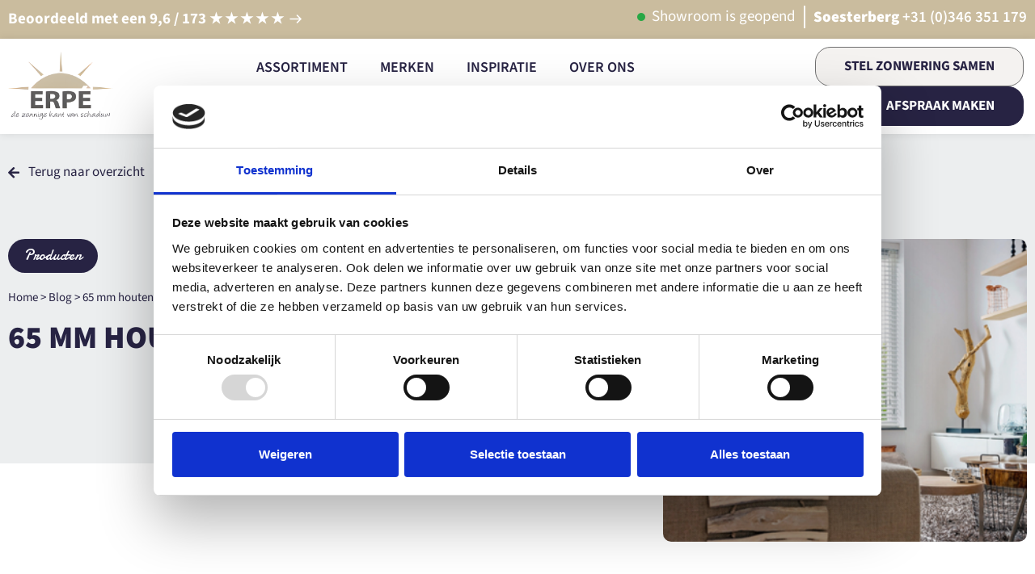

--- FILE ---
content_type: text/html; charset=UTF-8
request_url: https://erpezonwering.nl/65-mm-houten-jaloezieen/
body_size: 23334
content:
<!doctype html>
<html lang="nl-NL">
<head>
	<script type="application/ld+json">
{
    "@context ": "http://schema.org ",
   "@type": "Organization",
    "url ": "https://erpezonwering.nl ",
   "name": "Erpé Zonwering",
   "logo": "https://erpezonwering.nl/wp-content/uploads/2025/02/erpezonwering@2x.png",
   "description": "Ontdek het perfecte zonweringssysteem voor binnen en buiten. Bij Erpé Zonwering hebben we een uitgebreid assortiment om te voldoen aan al jouw behoeften. Of je nu een zonnescherm, screen, verandazonwering, lamellendak, pergola of binnenzonwering zoekt, wij hebben de ideale oplossing voor jouw situatie.",
   "address": {
      "@type": "PostalAddress",
      "streetAddress": "Sterrenbergweg 7",
      "addressLocality": "Soesterberg",
      "postalCode": "3769 BS",
      "addressCountry": "Nederland"
   },
   "openingHoursSpecification": [
      {
         "@type": "OpeningHoursSpecification",
         "dayOfWeek": "Tuesday",
         "opens": "10:00",
         "closes": "17:00"
      },
      {
         "@type": "OpeningHoursSpecification",
         "dayOfWeek": "Wednesday",
         "opens": "10:00",
         "closes": "17:00"
      },
      {
         "@type": "OpeningHoursSpecification",
         "dayOfWeek": "Thursday",
         "opens": "10:00",
         "closes": "17:00"
      },
      {
         "@type": "OpeningHoursSpecification",
         "dayOfWeek": "Friday",
         "opens": "10:00",
         "closes": "17:00"
      },
      {
         "@type": "OpeningHoursSpecification",
         "dayOfWeek": "Saturday",
         "opens": "10:00",
         "closes": "14:00"
      }
   ],
   "sameAs": [
      "https://www.facebook.com/erpezonwering/ "
   ]
}
</script>
	<script>(function(w,d,s,l,i){w[l]=w[l]||[];w[l].push({'gtm.start':
	new Date().getTime(),event:'gtm.js'});var f=d.getElementsByTagName(s)[0],
	j=d.createElement(s),dl=l!='dataLayer'?'&l='+l:'';j.async=true;j.src=
	'https://www.googletagmanager.com/gtm.js?id='+i+dl;f.parentNode.insertBefore(j,f);
	})(window,document,'script','dataLayer','GTM-WGK856P');</script>
	<meta charset="UTF-8">
		<meta name="viewport" content="width=device-width, initial-scale=1">
	<link rel="profile" href="https://gmpg.org/xfn/11">
	<script type="text/javascript">
	window.dataLayer = window.dataLayer || [];

	function gtag() {
		dataLayer.push(arguments);
	}

	gtag("consent", "default", {
		ad_personalization: "denied",
		ad_storage: "denied",
		ad_user_data: "denied",
		analytics_storage: "denied",
		functionality_storage: "denied",
		personalization_storage: "denied",
		security_storage: "granted",
		wait_for_update: 500,
	});
	gtag("set", "ads_data_redaction", true);
	</script>
<script type="text/javascript"
		id="Cookiebot"
		src="https://consent.cookiebot.com/uc.js"
		data-implementation="wp"
		data-cbid="370c14c8-a012-4ca8-8af6-9d0c3f07d31e"
							async	></script>
<meta name='robots' content='index, follow, max-image-preview:large, max-snippet:-1, max-video-preview:-1' />

	<!-- This site is optimized with the Yoast SEO plugin v26.8 - https://yoast.com/product/yoast-seo-wordpress/ -->
	<title>Houten jaloezieen | Erpe zonwering</title>
	<meta name="description" content="Houten jaloezieën zijn perfect in iedere woonkamer of slaapkamer. Bezoek snel de website voor meer informatie over onze jaloezieën." />
	<link rel="canonical" href="https://erpezonwering.nl/65-mm-houten-jaloezieen/" />
	<meta property="og:locale" content="nl_NL" />
	<meta property="og:type" content="article" />
	<meta property="og:title" content="Houten jaloezieen | Erpe zonwering" />
	<meta property="og:description" content="Houten jaloezieën zijn perfect in iedere woonkamer of slaapkamer. Bezoek snel de website voor meer informatie over onze jaloezieën." />
	<meta property="og:url" content="https://erpezonwering.nl/65-mm-houten-jaloezieen/" />
	<meta property="og:site_name" content="Erpe zonwering" />
	<meta property="article:published_time" content="2023-07-18T07:28:06+00:00" />
	<meta property="article:modified_time" content="2024-02-13T09:19:08+00:00" />
	<meta property="og:image" content="https://erpezonwering.nl/wp-content/uploads/2023/07/Houten_Jaloezieen_Stores_venitiens_50mm.png" />
	<meta property="og:image:width" content="352" />
	<meta property="og:image:height" content="306" />
	<meta property="og:image:type" content="image/png" />
	<meta name="author" content="WeAreWim" />
	<meta name="twitter:card" content="summary_large_image" />
	<meta name="twitter:label1" content="Geschreven door" />
	<meta name="twitter:data1" content="WeAreWim" />
	<meta name="twitter:label2" content="Geschatte leestijd" />
	<meta name="twitter:data2" content="2 minuten" />
	<script type="application/ld+json" class="yoast-schema-graph">{"@context":"https://schema.org","@graph":[{"@type":"Article","@id":"https://erpezonwering.nl/65-mm-houten-jaloezieen/#article","isPartOf":{"@id":"https://erpezonwering.nl/65-mm-houten-jaloezieen/"},"author":{"name":"WeAreWim","@id":"https://erpezonwering.nl/#/schema/person/ceaffd6a8c1797ed5239eaa6083a7a40"},"headline":"65 mm houten jaloezieën","datePublished":"2023-07-18T07:28:06+00:00","dateModified":"2024-02-13T09:19:08+00:00","mainEntityOfPage":{"@id":"https://erpezonwering.nl/65-mm-houten-jaloezieen/"},"wordCount":338,"image":{"@id":"https://erpezonwering.nl/65-mm-houten-jaloezieen/#primaryimage"},"thumbnailUrl":"https://erpezonwering.nl/wp-content/uploads/2023/07/Houten_Jaloezieen_Stores_venitiens_50mm.png","articleSection":["Producten"],"inLanguage":"nl-NL"},{"@type":"WebPage","@id":"https://erpezonwering.nl/65-mm-houten-jaloezieen/","url":"https://erpezonwering.nl/65-mm-houten-jaloezieen/","name":"Houten jaloezieen | Erpe zonwering","isPartOf":{"@id":"https://erpezonwering.nl/#website"},"primaryImageOfPage":{"@id":"https://erpezonwering.nl/65-mm-houten-jaloezieen/#primaryimage"},"image":{"@id":"https://erpezonwering.nl/65-mm-houten-jaloezieen/#primaryimage"},"thumbnailUrl":"https://erpezonwering.nl/wp-content/uploads/2023/07/Houten_Jaloezieen_Stores_venitiens_50mm.png","datePublished":"2023-07-18T07:28:06+00:00","dateModified":"2024-02-13T09:19:08+00:00","author":{"@id":"https://erpezonwering.nl/#/schema/person/ceaffd6a8c1797ed5239eaa6083a7a40"},"description":"Houten jaloezieën zijn perfect in iedere woonkamer of slaapkamer. Bezoek snel de website voor meer informatie over onze jaloezieën.","breadcrumb":{"@id":"https://erpezonwering.nl/65-mm-houten-jaloezieen/#breadcrumb"},"inLanguage":"nl-NL","potentialAction":[{"@type":"ReadAction","target":["https://erpezonwering.nl/65-mm-houten-jaloezieen/"]}]},{"@type":"ImageObject","inLanguage":"nl-NL","@id":"https://erpezonwering.nl/65-mm-houten-jaloezieen/#primaryimage","url":"https://erpezonwering.nl/wp-content/uploads/2023/07/Houten_Jaloezieen_Stores_venitiens_50mm.png","contentUrl":"https://erpezonwering.nl/wp-content/uploads/2023/07/Houten_Jaloezieen_Stores_venitiens_50mm.png","width":352,"height":306,"caption":"Rolgordijnen"},{"@type":"BreadcrumbList","@id":"https://erpezonwering.nl/65-mm-houten-jaloezieen/#breadcrumb","itemListElement":[{"@type":"ListItem","position":1,"name":"Home","item":"https://erpezonwering.nl/"},{"@type":"ListItem","position":2,"name":"Blog","item":"https://erpezonwering.nl/blog/"},{"@type":"ListItem","position":3,"name":"65 mm houten jaloezieën"}]},{"@type":"WebSite","@id":"https://erpezonwering.nl/#website","url":"https://erpezonwering.nl/","name":"Erpe zonwering","description":"","potentialAction":[{"@type":"SearchAction","target":{"@type":"EntryPoint","urlTemplate":"https://erpezonwering.nl/?s={search_term_string}"},"query-input":{"@type":"PropertyValueSpecification","valueRequired":true,"valueName":"search_term_string"}}],"inLanguage":"nl-NL"},{"@type":"Person","@id":"https://erpezonwering.nl/#/schema/person/ceaffd6a8c1797ed5239eaa6083a7a40","name":"WeAreWim","image":{"@type":"ImageObject","inLanguage":"nl-NL","@id":"https://erpezonwering.nl/#/schema/person/image/","url":"https://secure.gravatar.com/avatar/6404fd7e161a5eed8433394a356fe7190dc94fc6723074568fac784267360f66?s=96&d=mm&r=g","contentUrl":"https://secure.gravatar.com/avatar/6404fd7e161a5eed8433394a356fe7190dc94fc6723074568fac784267360f66?s=96&d=mm&r=g","caption":"WeAreWim"},"sameAs":["https://wimternet.nl/erpezonwering"],"url":"https://erpezonwering.nl/author/wearewim/"}]}</script>
	<!-- / Yoast SEO plugin. -->


<link rel='dns-prefetch' href='//www.google.com' />
<link rel='dns-prefetch' href='//fonts.googleapis.com' />
<link rel='dns-prefetch' href='//use.fontawesome.com' />
<link rel='dns-prefetch' href='//b3333482.smushcdn.com' />
<link rel="alternate" type="application/rss+xml" title="Erpe zonwering &raquo; feed" href="https://erpezonwering.nl/feed/" />
<link rel="alternate" type="application/rss+xml" title="Erpe zonwering &raquo; reacties feed" href="https://erpezonwering.nl/comments/feed/" />
<link rel="alternate" title="oEmbed (JSON)" type="application/json+oembed" href="https://erpezonwering.nl/wp-json/oembed/1.0/embed?url=https%3A%2F%2Ferpezonwering.nl%2F65-mm-houten-jaloezieen%2F" />
<link rel="alternate" title="oEmbed (XML)" type="text/xml+oembed" href="https://erpezonwering.nl/wp-json/oembed/1.0/embed?url=https%3A%2F%2Ferpezonwering.nl%2F65-mm-houten-jaloezieen%2F&#038;format=xml" />

<script type="application/ld+json">
{
    "@context": "https://schema.org",
    "@type": "LocalBusiness",
    "@id": "https://erpezonwering.nl/#localbusiness",
    "name": "Erpé Zonwering",
    "url": "https://erpezonwering.nl",
    "logo": "https://erpezonwering.nl/wp-content/uploads/2025/02/erpezonwering@2x.png",
    "description": "Specialist in binnen- en buitenzonwering in regio Amersfoort en Midden-Nederland.",
    "address": {
        "@type": "PostalAddress",
        "streetAddress": "Sterrenbergweg 7",
        "addressLocality": "Soesterberg",
        "postalCode": "3769 BS",
        "addressCountry": "NL"
    },
    "areaServed": {
        "@type": "AdministrativeArea",
        "name": "Amersfoort en Midden-Nederland"
    },
    "aggregateRating": {
        "@type": "AggregateRating",
        "ratingValue": "9.6",
        "reviewCount": "173",
        "bestRating": "10",
        "worstRating": "1"
    },
    "sameAs": [
        "https://www.klantenvertellen.nl/reviews/1038661/erpe_zonwering",
        "https://www.facebook.com/erpezonwering/"
    ]
}
</script>
		<style>
			.lazyload,
			.lazyloading {
				max-width: 100%;
			}
		</style>
		<style id='wp-img-auto-sizes-contain-inline-css' type='text/css'>
img:is([sizes=auto i],[sizes^="auto," i]){contain-intrinsic-size:3000px 1500px}
/*# sourceURL=wp-img-auto-sizes-contain-inline-css */
</style>
<style id='wp-emoji-styles-inline-css' type='text/css'>

	img.wp-smiley, img.emoji {
		display: inline !important;
		border: none !important;
		box-shadow: none !important;
		height: 1em !important;
		width: 1em !important;
		margin: 0 0.07em !important;
		vertical-align: -0.1em !important;
		background: none !important;
		padding: 0 !important;
	}
/*# sourceURL=wp-emoji-styles-inline-css */
</style>
<link rel='stylesheet' id='wp-block-library-css' href='https://erpezonwering.nl/wp-includes/css/dist/block-library/style.min.css?ver=6.9' type='text/css' media='all' />
<style id='wp-block-heading-inline-css' type='text/css'>
h1:where(.wp-block-heading).has-background,h2:where(.wp-block-heading).has-background,h3:where(.wp-block-heading).has-background,h4:where(.wp-block-heading).has-background,h5:where(.wp-block-heading).has-background,h6:where(.wp-block-heading).has-background{padding:1.25em 2.375em}h1.has-text-align-left[style*=writing-mode]:where([style*=vertical-lr]),h1.has-text-align-right[style*=writing-mode]:where([style*=vertical-rl]),h2.has-text-align-left[style*=writing-mode]:where([style*=vertical-lr]),h2.has-text-align-right[style*=writing-mode]:where([style*=vertical-rl]),h3.has-text-align-left[style*=writing-mode]:where([style*=vertical-lr]),h3.has-text-align-right[style*=writing-mode]:where([style*=vertical-rl]),h4.has-text-align-left[style*=writing-mode]:where([style*=vertical-lr]),h4.has-text-align-right[style*=writing-mode]:where([style*=vertical-rl]),h5.has-text-align-left[style*=writing-mode]:where([style*=vertical-lr]),h5.has-text-align-right[style*=writing-mode]:where([style*=vertical-rl]),h6.has-text-align-left[style*=writing-mode]:where([style*=vertical-lr]),h6.has-text-align-right[style*=writing-mode]:where([style*=vertical-rl]){rotate:180deg}
/*# sourceURL=https://erpezonwering.nl/wp-includes/blocks/heading/style.min.css */
</style>
<style id='wp-block-paragraph-inline-css' type='text/css'>
.is-small-text{font-size:.875em}.is-regular-text{font-size:1em}.is-large-text{font-size:2.25em}.is-larger-text{font-size:3em}.has-drop-cap:not(:focus):first-letter{float:left;font-size:8.4em;font-style:normal;font-weight:100;line-height:.68;margin:.05em .1em 0 0;text-transform:uppercase}body.rtl .has-drop-cap:not(:focus):first-letter{float:none;margin-left:.1em}p.has-drop-cap.has-background{overflow:hidden}:root :where(p.has-background){padding:1.25em 2.375em}:where(p.has-text-color:not(.has-link-color)) a{color:inherit}p.has-text-align-left[style*="writing-mode:vertical-lr"],p.has-text-align-right[style*="writing-mode:vertical-rl"]{rotate:180deg}
/*# sourceURL=https://erpezonwering.nl/wp-includes/blocks/paragraph/style.min.css */
</style>
<style id='global-styles-inline-css' type='text/css'>
:root{--wp--preset--aspect-ratio--square: 1;--wp--preset--aspect-ratio--4-3: 4/3;--wp--preset--aspect-ratio--3-4: 3/4;--wp--preset--aspect-ratio--3-2: 3/2;--wp--preset--aspect-ratio--2-3: 2/3;--wp--preset--aspect-ratio--16-9: 16/9;--wp--preset--aspect-ratio--9-16: 9/16;--wp--preset--color--black: #000000;--wp--preset--color--cyan-bluish-gray: #abb8c3;--wp--preset--color--white: #ffffff;--wp--preset--color--pale-pink: #f78da7;--wp--preset--color--vivid-red: #cf2e2e;--wp--preset--color--luminous-vivid-orange: #ff6900;--wp--preset--color--luminous-vivid-amber: #fcb900;--wp--preset--color--light-green-cyan: #7bdcb5;--wp--preset--color--vivid-green-cyan: #00d084;--wp--preset--color--pale-cyan-blue: #8ed1fc;--wp--preset--color--vivid-cyan-blue: #0693e3;--wp--preset--color--vivid-purple: #9b51e0;--wp--preset--gradient--vivid-cyan-blue-to-vivid-purple: linear-gradient(135deg,rgb(6,147,227) 0%,rgb(155,81,224) 100%);--wp--preset--gradient--light-green-cyan-to-vivid-green-cyan: linear-gradient(135deg,rgb(122,220,180) 0%,rgb(0,208,130) 100%);--wp--preset--gradient--luminous-vivid-amber-to-luminous-vivid-orange: linear-gradient(135deg,rgb(252,185,0) 0%,rgb(255,105,0) 100%);--wp--preset--gradient--luminous-vivid-orange-to-vivid-red: linear-gradient(135deg,rgb(255,105,0) 0%,rgb(207,46,46) 100%);--wp--preset--gradient--very-light-gray-to-cyan-bluish-gray: linear-gradient(135deg,rgb(238,238,238) 0%,rgb(169,184,195) 100%);--wp--preset--gradient--cool-to-warm-spectrum: linear-gradient(135deg,rgb(74,234,220) 0%,rgb(151,120,209) 20%,rgb(207,42,186) 40%,rgb(238,44,130) 60%,rgb(251,105,98) 80%,rgb(254,248,76) 100%);--wp--preset--gradient--blush-light-purple: linear-gradient(135deg,rgb(255,206,236) 0%,rgb(152,150,240) 100%);--wp--preset--gradient--blush-bordeaux: linear-gradient(135deg,rgb(254,205,165) 0%,rgb(254,45,45) 50%,rgb(107,0,62) 100%);--wp--preset--gradient--luminous-dusk: linear-gradient(135deg,rgb(255,203,112) 0%,rgb(199,81,192) 50%,rgb(65,88,208) 100%);--wp--preset--gradient--pale-ocean: linear-gradient(135deg,rgb(255,245,203) 0%,rgb(182,227,212) 50%,rgb(51,167,181) 100%);--wp--preset--gradient--electric-grass: linear-gradient(135deg,rgb(202,248,128) 0%,rgb(113,206,126) 100%);--wp--preset--gradient--midnight: linear-gradient(135deg,rgb(2,3,129) 0%,rgb(40,116,252) 100%);--wp--preset--font-size--small: 13px;--wp--preset--font-size--medium: 20px;--wp--preset--font-size--large: 36px;--wp--preset--font-size--x-large: 42px;--wp--preset--spacing--20: 0.44rem;--wp--preset--spacing--30: 0.67rem;--wp--preset--spacing--40: 1rem;--wp--preset--spacing--50: 1.5rem;--wp--preset--spacing--60: 2.25rem;--wp--preset--spacing--70: 3.38rem;--wp--preset--spacing--80: 5.06rem;--wp--preset--shadow--natural: 6px 6px 9px rgba(0, 0, 0, 0.2);--wp--preset--shadow--deep: 12px 12px 50px rgba(0, 0, 0, 0.4);--wp--preset--shadow--sharp: 6px 6px 0px rgba(0, 0, 0, 0.2);--wp--preset--shadow--outlined: 6px 6px 0px -3px rgb(255, 255, 255), 6px 6px rgb(0, 0, 0);--wp--preset--shadow--crisp: 6px 6px 0px rgb(0, 0, 0);}:where(.is-layout-flex){gap: 0.5em;}:where(.is-layout-grid){gap: 0.5em;}body .is-layout-flex{display: flex;}.is-layout-flex{flex-wrap: wrap;align-items: center;}.is-layout-flex > :is(*, div){margin: 0;}body .is-layout-grid{display: grid;}.is-layout-grid > :is(*, div){margin: 0;}:where(.wp-block-columns.is-layout-flex){gap: 2em;}:where(.wp-block-columns.is-layout-grid){gap: 2em;}:where(.wp-block-post-template.is-layout-flex){gap: 1.25em;}:where(.wp-block-post-template.is-layout-grid){gap: 1.25em;}.has-black-color{color: var(--wp--preset--color--black) !important;}.has-cyan-bluish-gray-color{color: var(--wp--preset--color--cyan-bluish-gray) !important;}.has-white-color{color: var(--wp--preset--color--white) !important;}.has-pale-pink-color{color: var(--wp--preset--color--pale-pink) !important;}.has-vivid-red-color{color: var(--wp--preset--color--vivid-red) !important;}.has-luminous-vivid-orange-color{color: var(--wp--preset--color--luminous-vivid-orange) !important;}.has-luminous-vivid-amber-color{color: var(--wp--preset--color--luminous-vivid-amber) !important;}.has-light-green-cyan-color{color: var(--wp--preset--color--light-green-cyan) !important;}.has-vivid-green-cyan-color{color: var(--wp--preset--color--vivid-green-cyan) !important;}.has-pale-cyan-blue-color{color: var(--wp--preset--color--pale-cyan-blue) !important;}.has-vivid-cyan-blue-color{color: var(--wp--preset--color--vivid-cyan-blue) !important;}.has-vivid-purple-color{color: var(--wp--preset--color--vivid-purple) !important;}.has-black-background-color{background-color: var(--wp--preset--color--black) !important;}.has-cyan-bluish-gray-background-color{background-color: var(--wp--preset--color--cyan-bluish-gray) !important;}.has-white-background-color{background-color: var(--wp--preset--color--white) !important;}.has-pale-pink-background-color{background-color: var(--wp--preset--color--pale-pink) !important;}.has-vivid-red-background-color{background-color: var(--wp--preset--color--vivid-red) !important;}.has-luminous-vivid-orange-background-color{background-color: var(--wp--preset--color--luminous-vivid-orange) !important;}.has-luminous-vivid-amber-background-color{background-color: var(--wp--preset--color--luminous-vivid-amber) !important;}.has-light-green-cyan-background-color{background-color: var(--wp--preset--color--light-green-cyan) !important;}.has-vivid-green-cyan-background-color{background-color: var(--wp--preset--color--vivid-green-cyan) !important;}.has-pale-cyan-blue-background-color{background-color: var(--wp--preset--color--pale-cyan-blue) !important;}.has-vivid-cyan-blue-background-color{background-color: var(--wp--preset--color--vivid-cyan-blue) !important;}.has-vivid-purple-background-color{background-color: var(--wp--preset--color--vivid-purple) !important;}.has-black-border-color{border-color: var(--wp--preset--color--black) !important;}.has-cyan-bluish-gray-border-color{border-color: var(--wp--preset--color--cyan-bluish-gray) !important;}.has-white-border-color{border-color: var(--wp--preset--color--white) !important;}.has-pale-pink-border-color{border-color: var(--wp--preset--color--pale-pink) !important;}.has-vivid-red-border-color{border-color: var(--wp--preset--color--vivid-red) !important;}.has-luminous-vivid-orange-border-color{border-color: var(--wp--preset--color--luminous-vivid-orange) !important;}.has-luminous-vivid-amber-border-color{border-color: var(--wp--preset--color--luminous-vivid-amber) !important;}.has-light-green-cyan-border-color{border-color: var(--wp--preset--color--light-green-cyan) !important;}.has-vivid-green-cyan-border-color{border-color: var(--wp--preset--color--vivid-green-cyan) !important;}.has-pale-cyan-blue-border-color{border-color: var(--wp--preset--color--pale-cyan-blue) !important;}.has-vivid-cyan-blue-border-color{border-color: var(--wp--preset--color--vivid-cyan-blue) !important;}.has-vivid-purple-border-color{border-color: var(--wp--preset--color--vivid-purple) !important;}.has-vivid-cyan-blue-to-vivid-purple-gradient-background{background: var(--wp--preset--gradient--vivid-cyan-blue-to-vivid-purple) !important;}.has-light-green-cyan-to-vivid-green-cyan-gradient-background{background: var(--wp--preset--gradient--light-green-cyan-to-vivid-green-cyan) !important;}.has-luminous-vivid-amber-to-luminous-vivid-orange-gradient-background{background: var(--wp--preset--gradient--luminous-vivid-amber-to-luminous-vivid-orange) !important;}.has-luminous-vivid-orange-to-vivid-red-gradient-background{background: var(--wp--preset--gradient--luminous-vivid-orange-to-vivid-red) !important;}.has-very-light-gray-to-cyan-bluish-gray-gradient-background{background: var(--wp--preset--gradient--very-light-gray-to-cyan-bluish-gray) !important;}.has-cool-to-warm-spectrum-gradient-background{background: var(--wp--preset--gradient--cool-to-warm-spectrum) !important;}.has-blush-light-purple-gradient-background{background: var(--wp--preset--gradient--blush-light-purple) !important;}.has-blush-bordeaux-gradient-background{background: var(--wp--preset--gradient--blush-bordeaux) !important;}.has-luminous-dusk-gradient-background{background: var(--wp--preset--gradient--luminous-dusk) !important;}.has-pale-ocean-gradient-background{background: var(--wp--preset--gradient--pale-ocean) !important;}.has-electric-grass-gradient-background{background: var(--wp--preset--gradient--electric-grass) !important;}.has-midnight-gradient-background{background: var(--wp--preset--gradient--midnight) !important;}.has-small-font-size{font-size: var(--wp--preset--font-size--small) !important;}.has-medium-font-size{font-size: var(--wp--preset--font-size--medium) !important;}.has-large-font-size{font-size: var(--wp--preset--font-size--large) !important;}.has-x-large-font-size{font-size: var(--wp--preset--font-size--x-large) !important;}
/*# sourceURL=global-styles-inline-css */
</style>

<style id='classic-theme-styles-inline-css' type='text/css'>
/*! This file is auto-generated */
.wp-block-button__link{color:#fff;background-color:#32373c;border-radius:9999px;box-shadow:none;text-decoration:none;padding:calc(.667em + 2px) calc(1.333em + 2px);font-size:1.125em}.wp-block-file__button{background:#32373c;color:#fff;text-decoration:none}
/*# sourceURL=/wp-includes/css/classic-themes.min.css */
</style>
<link rel='stylesheet' id='booked-tooltipster-css' href='https://erpezonwering.nl/wp-content/plugins/booked/assets/js/tooltipster/css/tooltipster.css?ver=3.3.0' type='text/css' media='all' />
<link rel='stylesheet' id='booked-tooltipster-theme-css' href='https://erpezonwering.nl/wp-content/plugins/booked/assets/js/tooltipster/css/themes/tooltipster-light.css?ver=3.3.0' type='text/css' media='all' />
<link rel='stylesheet' id='booked-animations-css' href='https://erpezonwering.nl/wp-content/plugins/booked/assets/css/animations.css?ver=2.4.3' type='text/css' media='all' />
<link rel='stylesheet' id='booked-css-css' href='https://erpezonwering.nl/wp-content/plugins/booked/dist/booked.css?ver=2.4.3' type='text/css' media='all' />
<style id='booked-css-inline-css' type='text/css'>
#ui-datepicker-div.booked_custom_date_picker table.ui-datepicker-calendar tbody td a.ui-state-active,#ui-datepicker-div.booked_custom_date_picker table.ui-datepicker-calendar tbody td a.ui-state-active:hover,body #booked-profile-page input[type=submit].button-primary:hover,body .booked-list-view button.button:hover, body .booked-list-view input[type=submit].button-primary:hover,body div.booked-calendar input[type=submit].button-primary:hover,body .booked-modal input[type=submit].button-primary:hover,body div.booked-calendar .bc-head,body div.booked-calendar .bc-head .bc-col,body div.booked-calendar .booked-appt-list .timeslot .timeslot-people button:hover,body #booked-profile-page .booked-profile-header,body #booked-profile-page .booked-tabs li.active a,body #booked-profile-page .booked-tabs li.active a:hover,body #booked-profile-page .appt-block .google-cal-button > a:hover,#ui-datepicker-div.booked_custom_date_picker .ui-datepicker-header{ background:#f6f7eb !important; }body #booked-profile-page input[type=submit].button-primary:hover,body div.booked-calendar input[type=submit].button-primary:hover,body .booked-list-view button.button:hover, body .booked-list-view input[type=submit].button-primary:hover,body .booked-modal input[type=submit].button-primary:hover,body div.booked-calendar .bc-head .bc-col,body div.booked-calendar .booked-appt-list .timeslot .timeslot-people button:hover,body #booked-profile-page .booked-profile-header,body #booked-profile-page .appt-block .google-cal-button > a:hover{ border-color:#f6f7eb !important; }body div.booked-calendar .bc-row.days,body div.booked-calendar .bc-row.days .bc-col,body .booked-calendarSwitcher.calendar,body #booked-profile-page .booked-tabs,#ui-datepicker-div.booked_custom_date_picker table.ui-datepicker-calendar thead,#ui-datepicker-div.booked_custom_date_picker table.ui-datepicker-calendar thead th{ background:#383838 !important; }body div.booked-calendar .bc-row.days .bc-col,body #booked-profile-page .booked-tabs{ border-color:#383838 !important; }#ui-datepicker-div.booked_custom_date_picker table.ui-datepicker-calendar tbody td.ui-datepicker-today a,#ui-datepicker-div.booked_custom_date_picker table.ui-datepicker-calendar tbody td.ui-datepicker-today a:hover,body #booked-profile-page input[type=submit].button-primary,body div.booked-calendar input[type=submit].button-primary,body .booked-list-view button.button, body .booked-list-view input[type=submit].button-primary,body .booked-list-view button.button, body .booked-list-view input[type=submit].button-primary,body .booked-modal input[type=submit].button-primary,body div.booked-calendar .booked-appt-list .timeslot .timeslot-people button,body #booked-profile-page .booked-profile-appt-list .appt-block.approved .status-block,body #booked-profile-page .appt-block .google-cal-button > a,body .booked-modal p.booked-title-bar,body div.booked-calendar .bc-col:hover .date span,body .booked-list-view a.booked_list_date_picker_trigger.booked-dp-active,body .booked-list-view a.booked_list_date_picker_trigger.booked-dp-active:hover,.booked-ms-modal .booked-book-appt,body #booked-profile-page .booked-tabs li a .counter{ background:#e3d7a6; }body #booked-profile-page input[type=submit].button-primary,body div.booked-calendar input[type=submit].button-primary,body .booked-list-view button.button, body .booked-list-view input[type=submit].button-primary,body .booked-list-view button.button, body .booked-list-view input[type=submit].button-primary,body .booked-modal input[type=submit].button-primary,body #booked-profile-page .appt-block .google-cal-button > a,body div.booked-calendar .booked-appt-list .timeslot .timeslot-people button,body .booked-list-view a.booked_list_date_picker_trigger.booked-dp-active,body .booked-list-view a.booked_list_date_picker_trigger.booked-dp-active:hover{ border-color:#e3d7a6; }body .booked-modal .bm-window p i.fa,body .booked-modal .bm-window a,body .booked-appt-list .booked-public-appointment-title,body .booked-modal .bm-window p.appointment-title,.booked-ms-modal.visible:hover .booked-book-appt{ color:#e3d7a6; }.booked-appt-list .timeslot.has-title .booked-public-appointment-title { color:inherit; }
/*# sourceURL=booked-css-inline-css */
</style>
<link rel='stylesheet' id='klantenvertellen-full-widget-style-css' href='https://erpezonwering.nl/wp-content/plugins/klantenvertellen-widget/assets/style.css?ver=2.3.0' type='text/css' media='all' />
<link rel='stylesheet' id='wim-elementor-css' href='https://erpezonwering.nl/wp-content/themes/wim-elementor/style.css?ver=6.9' type='text/css' media='all' />
<link rel='stylesheet' id='child-style-css' href='https://erpezonwering.nl/wp-content/themes/WIM-Elementor-child/style.css?ver=1.0.0' type='text/css' media='all' />
<link rel='stylesheet' id='custom-fonts-css' href='https://fonts.googleapis.com/css2?family=Damion&#038;display=swap&#038;ver=6.9' type='text/css' media='all' />
<link rel='stylesheet' id='wim-elementor-theme-style-css' href='https://erpezonwering.nl/wp-content/themes/wim-elementor/theme.min.css?ver=1.0.0' type='text/css' media='all' />
<link rel='stylesheet' id='elementor-frontend-css' href='https://erpezonwering.nl/wp-content/plugins/elementor/assets/css/frontend.min.css?ver=3.32.5' type='text/css' media='all' />
<link rel='stylesheet' id='widget-heading-css' href='https://erpezonwering.nl/wp-content/plugins/elementor/assets/css/widget-heading.min.css?ver=3.32.5' type='text/css' media='all' />
<link rel='stylesheet' id='widget-image-css' href='https://erpezonwering.nl/wp-content/plugins/elementor/assets/css/widget-image.min.css?ver=3.32.5' type='text/css' media='all' />
<link rel='stylesheet' id='widget-nav-menu-css' href='https://erpezonwering.nl/wp-content/plugins/elementor-pro/assets/css/widget-nav-menu.min.css?ver=3.29.1' type='text/css' media='all' />
<link rel='stylesheet' id='e-sticky-css' href='https://erpezonwering.nl/wp-content/plugins/elementor-pro/assets/css/modules/sticky.min.css?ver=3.29.1' type='text/css' media='all' />
<link rel='stylesheet' id='widget-icon-list-css' href='https://erpezonwering.nl/wp-content/plugins/elementor/assets/css/widget-icon-list.min.css?ver=3.32.5' type='text/css' media='all' />
<link rel='stylesheet' id='widget-spacer-css' href='https://erpezonwering.nl/wp-content/plugins/elementor/assets/css/widget-spacer.min.css?ver=3.32.5' type='text/css' media='all' />
<link rel='stylesheet' id='widget-breadcrumbs-css' href='https://erpezonwering.nl/wp-content/plugins/elementor-pro/assets/css/widget-breadcrumbs.min.css?ver=3.29.1' type='text/css' media='all' />
<link rel='stylesheet' id='elementor-icons-css' href='https://erpezonwering.nl/wp-content/plugins/elementor/assets/lib/eicons/css/elementor-icons.min.css?ver=5.44.0' type='text/css' media='all' />
<link rel='stylesheet' id='elementor-post-5-css' href='https://erpezonwering.nl/wp-content/uploads/elementor/css/post-5.css?ver=1768988592' type='text/css' media='all' />
<link rel='stylesheet' id='elementor-post-421-css' href='https://erpezonwering.nl/wp-content/uploads/elementor/css/post-421.css?ver=1769001042' type='text/css' media='all' />
<link rel='stylesheet' id='elementor-post-13-css' href='https://erpezonwering.nl/wp-content/uploads/elementor/css/post-13.css?ver=1768988592' type='text/css' media='all' />
<link rel='stylesheet' id='elementor-post-40-css' href='https://erpezonwering.nl/wp-content/uploads/elementor/css/post-40.css?ver=1768988592' type='text/css' media='all' />
<link rel='stylesheet' id='elementor-post-226-css' href='https://erpezonwering.nl/wp-content/uploads/elementor/css/post-226.css?ver=1768988757' type='text/css' media='all' />
<link rel='stylesheet' id='font-awesome-official-css' href='https://use.fontawesome.com/releases/v6.4.2/css/all.css' type='text/css' media='all' integrity="sha384-blOohCVdhjmtROpu8+CfTnUWham9nkX7P7OZQMst+RUnhtoY/9qemFAkIKOYxDI3" crossorigin="anonymous" />
<link rel='stylesheet' id='ecs-styles-css' href='https://erpezonwering.nl/wp-content/plugins/ele-custom-skin/assets/css/ecs-style.css?ver=3.1.9' type='text/css' media='all' />
<link rel='stylesheet' id='elementor-post-1218-css' href='https://erpezonwering.nl/wp-content/uploads/elementor/css/post-1218.css?ver=1692780420' type='text/css' media='all' />
<link rel='stylesheet' id='elementor-post-15411-css' href='https://erpezonwering.nl/wp-content/uploads/elementor/css/post-15411.css?ver=1717752827' type='text/css' media='all' />
<link rel='stylesheet' id='font-awesome-official-v4shim-css' href='https://use.fontawesome.com/releases/v6.4.2/css/v4-shims.css' type='text/css' media='all' integrity="sha384-IqMDcR2qh8kGcGdRrxwop5R2GiUY5h8aDR/LhYxPYiXh3sAAGGDkFvFqWgFvTsTd" crossorigin="anonymous" />
<link rel='stylesheet' id='elementor-gf-local-roboto-css' href='https://erpezonwering.nl/wp-content/uploads/elementor/google-fonts/css/roboto.css?ver=1743513208' type='text/css' media='all' />
<link rel='stylesheet' id='elementor-gf-local-robotoslab-css' href='https://erpezonwering.nl/wp-content/uploads/elementor/google-fonts/css/robotoslab.css?ver=1743513212' type='text/css' media='all' />
<link rel='stylesheet' id='elementor-gf-local-sourcesans3-css' href='https://erpezonwering.nl/wp-content/uploads/elementor/google-fonts/css/sourcesans3.css?ver=1743513221' type='text/css' media='all' />
<link rel='stylesheet' id='elementor-icons-shared-0-css' href='https://erpezonwering.nl/wp-content/plugins/elementor/assets/lib/font-awesome/css/fontawesome.min.css?ver=5.15.3' type='text/css' media='all' />
<link rel='stylesheet' id='elementor-icons-fa-solid-css' href='https://erpezonwering.nl/wp-content/plugins/elementor/assets/lib/font-awesome/css/solid.min.css?ver=5.15.3' type='text/css' media='all' />
<link rel='stylesheet' id='elementor-icons-fa-brands-css' href='https://erpezonwering.nl/wp-content/plugins/elementor/assets/lib/font-awesome/css/brands.min.css?ver=5.15.3' type='text/css' media='all' />
<script type="text/javascript" src="https://erpezonwering.nl/wp-includes/js/jquery/jquery.min.js?ver=3.7.1" id="jquery-core-js"></script>
<script type="text/javascript" src="https://erpezonwering.nl/wp-includes/js/jquery/jquery-migrate.min.js?ver=3.4.1" id="jquery-migrate-js"></script>
<script type="text/javascript" src="https://erpezonwering.nl/wp-content/themes/wim-elementor/includes/consolelog.js?ver=6.9" id="custom-script-js"></script>
<script type="text/javascript" id="ecs_ajax_load-js-extra">
/* <![CDATA[ */
var ecs_ajax_params = {"ajaxurl":"https://erpezonwering.nl/wp-admin/admin-ajax.php","posts":"{\"page\":0,\"name\":\"65-mm-houten-jaloezieen\",\"error\":\"\",\"m\":\"\",\"p\":0,\"post_parent\":\"\",\"subpost\":\"\",\"subpost_id\":\"\",\"attachment\":\"\",\"attachment_id\":0,\"pagename\":\"\",\"page_id\":0,\"second\":\"\",\"minute\":\"\",\"hour\":\"\",\"day\":0,\"monthnum\":0,\"year\":0,\"w\":0,\"category_name\":\"\",\"tag\":\"\",\"cat\":\"\",\"tag_id\":\"\",\"author\":\"\",\"author_name\":\"\",\"feed\":\"\",\"tb\":\"\",\"paged\":0,\"meta_key\":\"\",\"meta_value\":\"\",\"preview\":\"\",\"s\":\"\",\"sentence\":\"\",\"title\":\"\",\"fields\":\"all\",\"menu_order\":\"\",\"embed\":\"\",\"category__in\":[],\"category__not_in\":[],\"category__and\":[],\"post__in\":[],\"post__not_in\":[],\"post_name__in\":[],\"tag__in\":[],\"tag__not_in\":[],\"tag__and\":[],\"tag_slug__in\":[],\"tag_slug__and\":[],\"post_parent__in\":[],\"post_parent__not_in\":[],\"author__in\":[],\"author__not_in\":[],\"search_columns\":[],\"post_type\":[\"post\",\"page\",\"e-landing-page\"],\"ignore_sticky_posts\":false,\"suppress_filters\":false,\"cache_results\":true,\"update_post_term_cache\":true,\"update_menu_item_cache\":false,\"lazy_load_term_meta\":true,\"update_post_meta_cache\":true,\"posts_per_page\":10,\"nopaging\":false,\"comments_per_page\":\"50\",\"no_found_rows\":false,\"order\":\"DESC\"}"};
//# sourceURL=ecs_ajax_load-js-extra
/* ]]> */
</script>
<script type="text/javascript" src="https://erpezonwering.nl/wp-content/plugins/ele-custom-skin/assets/js/ecs_ajax_pagination.js?ver=3.1.9" id="ecs_ajax_load-js"></script>
<script type="text/javascript" src="https://erpezonwering.nl/wp-content/plugins/ele-custom-skin/assets/js/ecs.js?ver=3.1.9" id="ecs-script-js"></script>
<link rel="https://api.w.org/" href="https://erpezonwering.nl/wp-json/" /><link rel="alternate" title="JSON" type="application/json" href="https://erpezonwering.nl/wp-json/wp/v2/posts/421" /><link rel="EditURI" type="application/rsd+xml" title="RSD" href="https://erpezonwering.nl/xmlrpc.php?rsd" />
<meta name="generator" content="WordPress 6.9" />
<link rel='shortlink' href='https://erpezonwering.nl/?p=421' />
<meta property='og:title' content='65 mm houten jaloezieën' />
<meta property='og:description' content='' />
<meta property='og:type' content='article' />
<meta property='og:url' content='https://erpezonwering.nl/65-mm-houten-jaloezieen/' />
<meta property='og:image' content='https://erpezonwering.nl/wp-content/uploads/2023/07/Houten_Jaloezieen_Stores_venitiens_50mm.png' />
<meta name='twitter:card' content='summary_large_image' />
<meta name='twitter:title' content='65 mm houten jaloezieën' />
<meta name='twitter:description' content='' />
<meta name='twitter:image' content='https://erpezonwering.nl/wp-content/uploads/2023/07/Houten_Jaloezieen_Stores_venitiens_50mm.png' />
		<script>
			document.documentElement.className = document.documentElement.className.replace('no-js', 'js');
		</script>
				<style>
			.no-js img.lazyload {
				display: none;
			}

			figure.wp-block-image img.lazyloading {
				min-width: 150px;
			}

			.lazyload,
			.lazyloading {
				--smush-placeholder-width: 100px;
				--smush-placeholder-aspect-ratio: 1/1;
				width: var(--smush-image-width, var(--smush-placeholder-width)) !important;
				aspect-ratio: var(--smush-image-aspect-ratio, var(--smush-placeholder-aspect-ratio)) !important;
			}

						.lazyload, .lazyloading {
				opacity: 0;
			}

			.lazyloaded {
				opacity: 1;
				transition: opacity 100ms;
				transition-delay: 0ms;
			}

					</style>
		<style>.actieDisplay { display: none; }</style><meta name="generator" content="Elementor 3.32.5; features: additional_custom_breakpoints; settings: css_print_method-external, google_font-enabled, font_display-swap">
			<style>
				.e-con.e-parent:nth-of-type(n+4):not(.e-lazyloaded):not(.e-no-lazyload),
				.e-con.e-parent:nth-of-type(n+4):not(.e-lazyloaded):not(.e-no-lazyload) * {
					background-image: none !important;
				}
				@media screen and (max-height: 1024px) {
					.e-con.e-parent:nth-of-type(n+3):not(.e-lazyloaded):not(.e-no-lazyload),
					.e-con.e-parent:nth-of-type(n+3):not(.e-lazyloaded):not(.e-no-lazyload) * {
						background-image: none !important;
					}
				}
				@media screen and (max-height: 640px) {
					.e-con.e-parent:nth-of-type(n+2):not(.e-lazyloaded):not(.e-no-lazyload),
					.e-con.e-parent:nth-of-type(n+2):not(.e-lazyloaded):not(.e-no-lazyload) * {
						background-image: none !important;
					}
				}
			</style>
			<link rel="icon" href="https://b3333482.smushcdn.com/3333482/wp-content/uploads/2023/08/cropped-erpe_favicon-180x180-1-150x150.png?lossy=2&strip=1&webp=1" sizes="32x32" />
<link rel="icon" href="https://b3333482.smushcdn.com/3333482/wp-content/uploads/2023/08/cropped-erpe_favicon-180x180-1.png?lossy=2&strip=1&webp=1" sizes="192x192" />
<link rel="apple-touch-icon" href="https://b3333482.smushcdn.com/3333482/wp-content/uploads/2023/08/cropped-erpe_favicon-180x180-1.png?lossy=2&strip=1&webp=1" />
<meta name="msapplication-TileImage" content="https://erpezonwering.nl/wp-content/uploads/2023/08/cropped-erpe_favicon-180x180-1.png" />
		<style type="text/css" id="wp-custom-css">
			i.fas.fa-arrow-right {
    right: 13px !important;
    position: absolute;
}

.elementor-icon-list-icon i.fas.fa-arrow-right {
    right: unset;
    position: unset;
}

p.tekst {
	    color: #272343;
    font-family: "Source Sans 3", Sans-serif;
    font-size: 17px;
    font-weight: 500;
	text-align: center;
}

.isoFaq .fa-arrow-down {
    right: 13px !important;
    position: absolute;
}

.isoFaq .elementor-tab-content {
    padding-top: 20px!important;
}

.fotoproduct img {
    height: auto!important;
}

.elementor-widget-text-editor a {
	color: #272343!important;
	font-weight: bold!important;
	text-decoration: underline 1px;
}

.marginboven {
	margin-top: 20px;
}

.kv-review-rating {
	color: #00313E;
	font-family: "Source Sans 3", Sans-serif!important;
}

.kv-review-stars .kv-full-star {
		color: #00313E!important;
}

.kv-review-stars .kv-half-star {
    background: linear-gradient(to right, #00313E 60%, #eee 40%);
    -webkit-background-clip: text;
    background-clip: text;
    color: transparent;
	top: 3px!important;
}

.kv-review-title {
		font-family: "Source Sans 3", Sans-serif!important;
}

.kv-review-description {
		font-family: "Source Sans 3", Sans-serif!important;
}

.kv-review-author {
		font-family: "Source Sans 3", Sans-serif!important;
}

.kv-review-date {
		font-family: "Source Sans 3", Sans-serif!important;
}

.cijfer {
			font-family: "Source Sans 3", Sans-serif!important;
}

.kv-summary-box-link .kv-summary-box-wrapper {
	color: white!important;
	font-weight: bold;
}

.kv-summary-box-link .kv-summary-box-wrapper .kv-star{
	font-size: 18px;
}

.kv-summary-box-link .kv-summary-box-wrapper  .kv-summary-text {
	font-size: 19px;
		font-family: "Source Sans 3", Sans-serif;
}


.kv-summary-box-link .kv-summary-box-wrapper .kv-summary-rating {
		font-size: 19px;
		font-family: "Source Sans 3", Sans-serif;
}

.kv-summary-box-link .kv-summary-box-wrapper .kv-summary-review-count {
		font-size: 19px;
		font-family: "Source Sans 3", Sans-serif;
}

.mop-intro-text {
			font-family: "Source Sans 3", Sans-serif;
}

.mop-container h3 {
				font-family: "Source Sans 3", Sans-serif!important;
}

.mop-container h2 {
				font-family: "Source Sans 3", Sans-serif!important;
}

.mop-container p {
				font-family: "Source Sans 3", Sans-serif!important;
}

.mop-container a {
				font-family: "Source Sans 3", Sans-serif!important;
}

.mop-product-count {
	color: #272343!important;
}

.mop-selectable-category-item:hover {
	border-color: #272343!important;
}

.mop-selectable-product-image img{
	height: 150px!important;
	width: 150px!important;
	object-fit:cover;
}

/* Standaard status-icon */
.erpe-status .status-icon {
    width: 10px;
    height: 10px;
    border-radius: 50%;
    margin-right: 8px; /* Ruimte tussen stip en tekst */
    flex-shrink: 0; /* Zorg dat het icon niet krimpt */
    align-self: center; /* Centreer verticaal */
}

/* Groene stip voor Open */
.erpe-status.open .status-icon {
    background-color: #28a745; /* Groen */
}

/* Rode stip voor Gesloten */
.erpe-status.gesloten .status-icon {
    background-color: #dc3545; /* Rood */
}

.erpe-status {
	font-size: 19px;
    font-family: "Source Sans 3", Sans-serif;
	color: white;
	margin-top: -3px;
}

/* Afspraak maken */

.erpe-inline-calendar .ui-datepicker {
	width: 100%!important;
}

.ui-datepicker-calendar tbody tr td span{
	    width: 100%;
    font-weight: 400;
    text-align: center;
    overflow: hidden;
    position: relative;
    font-size: 20px;
    color: #333;
    margin: 0 !important;
    border-right: 1px solid #eee;
	padding: 30px 30px;
	text-align: center;
		font-family: "Source Sans 3", Sans-serif;
}

.ui-datepicker-calendar tbody tr td a{
	    width: 100%;
    font-weight: 400;
    text-align: center;
    overflow: hidden;
    position: relative;
    font-size: 20px;
    color: #333;
    margin: 0 !important;
    border-right: 1px solid #eee;
	padding: 30px 30px;
	text-align: center;
		font-family: "Source Sans 3", Sans-serif;
}

.erpe-appointment-date-container thead {
	background: #383838;
	color: white!important;
	font-family: "Source Sans 3", Sans-serif;
	text-transform: uppercase;
}

.erpe-inline-calendar .ui-datepicker-inline {
	border: unset!important;
	padding: 0!important;
}

.erpe-inline-calendar  .ui-datepicker-header {
	background: transparent!important;
	border: unset!important;
		font-family: "Source Sans 3", Sans-serif;
}

.ui-datepicker td {
	padding: 0;
}

.ui-state-disabled span{
	    background: #f5f5f5 !important;
    color: black !important;
}

.erpe-available-date a{
	background: white!important;
}

.ui-datepicker td .ui-state-active {
background: #CABC9E!important;
border-color: #CABC9E!important
}

.ui-datepicker td.erpe-available-date .ui-state-default:hover {
	background-color: #efefef!important;
	border-color: #CABC9E!important
}

.erpe-time-slot-option label:hover {
	background-color: #efefef!important;
	border-color: #CABC9E!important;
}

.erpe-time-slot-option.selected label, .erpe-time-slot-option input[type="radio"]:checked+.erpe-time-slot-label, .erpe-time-slot-option input[type="radio"]:checked~.erpe-time-slot-label, label.erpe-time-slot-option.selected {
background: #CABC9E!important;
border-color: #CABC9E!important;
    color: white !important;
}

	.mobielweg {
		display: none!important;
	}

@media screen and (max-width:1024px) {
	.mobielweg {
		display: block!important;
	}

	
.erpe-time-slot-option {
		flex: 0 0 calc(50% - 7.5px)!important;
	}
}

	.gform_next_button {	
	color: white!important;
    font-family: "Source Sans 3", Sans-serif;
    font-size: 17px;
    background-color: #272343!important;
	border: solid 1px #272343!important;
		text-align: right;
		float: right;
	}

.gform_previous_button {
	border: solid 1px #272343!important;
}

.gform_button {
		border: solid 1px #272343!important;
}

.page-id-1017 .gform_button {
		border: solid 1px #272343!important;
	float: right;
}
.gform_wrapper.gravity-theme .gf_progressbar_percentage.percentbar_blue {
background-color: #272343;
}
 
body .elementor-13 .elementor-element.elementor-element-60ec06e .elementor-nav-menu--main > .elementor-nav-menu > li > .elementor-nav-menu--dropdown {
	margin-top: 0px!important;
}		</style>
		</head>
<body class="wp-singular post-template-default single single-post postid-421 single-format-standard wp-theme-wim-elementor wp-child-theme-WIM-Elementor-child elementor-default elementor-kit-5 elementor-page elementor-page-421 elementor-page-226">
	<noscript><iframe data-src="https://www.googletagmanager.com/ns.html?id=GTM-WGK856P"
	height="0" width="0" style="display:none;visibility:hidden" src="[data-uri]" class="lazyload" data-load-mode="1"></iframe></noscript>

		<div data-elementor-type="header" data-elementor-id="13" class="elementor elementor-13 elementor-location-header" data-elementor-post-type="elementor_library">
					<section class="elementor-section elementor-top-section elementor-element elementor-element-2524af7 elementor-section-boxed elementor-section-height-default elementor-section-height-default" data-id="2524af7" data-element_type="section" data-settings="{&quot;background_background&quot;:&quot;classic&quot;}">
						<div class="elementor-container elementor-column-gap-default">
					<div class="elementor-column elementor-col-50 elementor-top-column elementor-element elementor-element-d6c8d62" data-id="d6c8d62" data-element_type="column">
			<div class="elementor-widget-wrap elementor-element-populated">
						<div class="elementor-element elementor-element-560b2c4 elementor-widget__width-auto elementor-widget elementor-widget-shortcode" data-id="560b2c4" data-element_type="widget" data-widget_type="shortcode.default">
				<div class="elementor-widget-container">
							<div class="elementor-shortcode"><a href="https://erpezonwering.nl/reviews/" class="kv-summary-box-link">
    <div class="kv-summary-box-wrapper">
        <span class="kv-summary-text">Beoordeeld met een</span>
        <span class="kv-summary-rating">9,6</span>
        <span class="kv-summary-review-count">/ 173</span>
        <span class="kv-summary-stars"><span class="kv-star kv-full-star">★</span><span class="kv-star kv-full-star">★</span><span class="kv-star kv-full-star">★</span><span class="kv-star kv-full-star">★</span><span class="kv-star kv-full-star">★</span></span>
        <span class="kv-summary-arrow"><svg width='15' height='11' viewBox='0 0 15 11' fill='none' xmlns='http://www.w3.org/2000/svg'><path d='M1 5.5H14M14 5.5L9.45 1M14 5.5L9.45 10' stroke='#ffffff' stroke-width='1.5' stroke-linecap='round' stroke-linejoin='round'/></svg></span>
    </div>
</a>
</div>
						</div>
				</div>
					</div>
		</div>
				<div class="elementor-column elementor-col-50 elementor-top-column elementor-element elementor-element-145a5cb elementor-hidden-tablet elementor-hidden-mobile" data-id="145a5cb" data-element_type="column">
			<div class="elementor-widget-wrap elementor-element-populated">
						<div class="elementor-element elementor-element-6f72ceb elementor-widget__width-auto elementor-widget elementor-widget-shortcode" data-id="6f72ceb" data-element_type="widget" data-widget_type="shortcode.default">
				<div class="elementor-widget-container">
							<div class="elementor-shortcode">
        <div id="Open" class="action-text erpe-status open" style="display: flex;">
            <div class="status-icon"></div>
            <div class="status-tekst">Showroom is geopend</div>
        </div></div>
						</div>
				</div>
				<div class="elementor-element elementor-element-08da4ce telefoon elementor-widget__width-auto elementor-widget elementor-widget-heading" data-id="08da4ce" data-element_type="widget" data-widget_type="heading.default">
				<div class="elementor-widget-container">
					<span class="elementor-heading-title elementor-size-default"><b>Soesterberg</b> <a class="telefoonheader" href="tel:+31 (0)346 351 179">+31 (0)346 351 179</a></span>				</div>
				</div>
					</div>
		</div>
					</div>
		</section>
				<section class="elementor-section elementor-top-section elementor-element elementor-element-62dcad8 elementor-section-boxed elementor-section-height-default elementor-section-height-default" data-id="62dcad8" data-element_type="section" data-settings="{&quot;background_background&quot;:&quot;classic&quot;,&quot;sticky&quot;:&quot;top&quot;,&quot;sticky_on&quot;:[&quot;desktop&quot;,&quot;tablet&quot;,&quot;mobile&quot;],&quot;sticky_offset&quot;:0,&quot;sticky_effects_offset&quot;:0,&quot;sticky_anchor_link_offset&quot;:0}">
						<div class="elementor-container elementor-column-gap-default">
					<div class="elementor-column elementor-col-33 elementor-top-column elementor-element elementor-element-7722bf6" data-id="7722bf6" data-element_type="column">
			<div class="elementor-widget-wrap elementor-element-populated">
						<div class="elementor-element elementor-element-130fbfb elementor-widget__width-auto elementor-widget-mobile__width-initial elementor-widget elementor-widget-image" data-id="130fbfb" data-element_type="widget" data-widget_type="image.default">
				<div class="elementor-widget-container">
																<a href="https://erpezonwering.nl">
							<img width="180" height="135" data-src="https://erpezonwering.nl/wp-content/uploads/2023/07/logo_ads-180-x-135-px.svg" class="attachment-full size-full wp-image-16554 lazyload" alt="ERPE zonwering" src="[data-uri]" style="--smush-placeholder-width: 180px; --smush-placeholder-aspect-ratio: 180/135;" />								</a>
															</div>
				</div>
					</div>
		</div>
				<div class="elementor-column elementor-col-33 elementor-top-column elementor-element elementor-element-58756bc" data-id="58756bc" data-element_type="column">
			<div class="elementor-widget-wrap elementor-element-populated">
						<div class="elementor-element elementor-element-60ec06e elementor-widget__width-auto hover-effect elementor-nav-menu__align-end elementor-nav-menu--stretch elementor-nav-menu--dropdown-tablet elementor-nav-menu__text-align-aside elementor-nav-menu--toggle elementor-nav-menu--burger elementor-widget elementor-widget-nav-menu" data-id="60ec06e" data-element_type="widget" data-settings="{&quot;submenu_icon&quot;:{&quot;value&quot;:&quot;&lt;i class=\&quot;fas fa-chevron-down\&quot;&gt;&lt;\/i&gt;&quot;,&quot;library&quot;:&quot;fa-solid&quot;},&quot;full_width&quot;:&quot;stretch&quot;,&quot;layout&quot;:&quot;horizontal&quot;,&quot;toggle&quot;:&quot;burger&quot;}" data-widget_type="nav-menu.default">
				<div class="elementor-widget-container">
								<nav aria-label="Menu" class="elementor-nav-menu--main elementor-nav-menu__container elementor-nav-menu--layout-horizontal e--pointer-underline e--animation-fade">
				<ul id="menu-1-60ec06e" class="elementor-nav-menu"><li class="menu-item menu-item-type-custom menu-item-object-custom menu-item-has-children menu-item-194"><a href="https://erpezonwering.nl/assortiment/" class="elementor-item">Assortiment</a>
<ul class="sub-menu elementor-nav-menu--dropdown">
	<li class="menu-item menu-item-type-taxonomy menu-item-object-categorie-product menu-item-265"><a href="https://erpezonwering.nl/categorie-product/buitenleven/" class="elementor-sub-item">Buitenleven</a></li>
	<li class="menu-item menu-item-type-taxonomy menu-item-object-categorie-product menu-item-266"><a href="https://erpezonwering.nl/categorie-product/buitenzonwering/" class="elementor-sub-item">Buitenzonwering</a></li>
	<li class="menu-item menu-item-type-taxonomy menu-item-object-categorie-product menu-item-195"><a href="https://erpezonwering.nl/categorie-product/raamdecoratie/" class="elementor-sub-item">Raamdecoratie</a></li>
</ul>
</li>
<li class="menu-item menu-item-type-custom menu-item-object-custom menu-item-has-children menu-item-2340"><a href="https://erpezonwering.nl/merken/" class="elementor-item">Merken</a>
<ul class="sub-menu elementor-nav-menu--dropdown">
	<li class="menu-item menu-item-type-post_type menu-item-object-merken menu-item-14308"><a href="https://erpezonwering.nl/merken/niiche/" class="elementor-sub-item">Niiche</a></li>
	<li class="menu-item menu-item-type-post_type menu-item-object-merken menu-item-890"><a href="https://erpezonwering.nl/merken/zonnelux/" class="elementor-sub-item">Zonnelux</a></li>
	<li class="menu-item menu-item-type-post_type menu-item-object-merken menu-item-32155"><a href="https://erpezonwering.nl/merken/unilux/" class="elementor-sub-item">Unilux</a></li>
	<li class="menu-item menu-item-type-post_type menu-item-object-merken menu-item-1080"><a href="https://erpezonwering.nl/merken/brel-solar/" class="elementor-sub-item">Brel Solar</a></li>
	<li class="menu-item menu-item-type-post_type menu-item-object-merken menu-item-1081"><a href="https://erpezonwering.nl/merken/verano/" class="elementor-sub-item">Verano</a></li>
	<li class="menu-item menu-item-type-post_type menu-item-object-merken menu-item-1082"><a href="https://erpezonwering.nl/merken/keje-splendid/" class="elementor-sub-item">KeJe Splendid</a></li>
	<li class="menu-item menu-item-type-post_type menu-item-object-merken menu-item-1083"><a href="https://erpezonwering.nl/merken/somfy/" class="elementor-sub-item">Somfy</a></li>
	<li class="menu-item menu-item-type-post_type menu-item-object-merken menu-item-1084"><a href="https://erpezonwering.nl/merken/weinor-2/" class="elementor-sub-item">Weinor</a></li>
	<li class="menu-item menu-item-type-post_type menu-item-object-merken menu-item-1085"><a href="https://erpezonwering.nl/merken/inside-blinds-2/" class="elementor-sub-item">Inside Blinds</a></li>
</ul>
</li>
<li class="menu-item menu-item-type-post_type menu-item-object-page current_page_parent menu-item-215"><a href="https://erpezonwering.nl/blog/" class="elementor-item">Inspiratie</a></li>
<li class="menu-item menu-item-type-post_type menu-item-object-page menu-item-has-children menu-item-1158"><a href="https://erpezonwering.nl/over-ons-erpe/" class="elementor-item">Over ons</a>
<ul class="sub-menu elementor-nav-menu--dropdown">
	<li class="menu-item menu-item-type-custom menu-item-object-custom menu-item-15307"><a href="https://erpezonwering.nl/acties/" class="elementor-sub-item">Acties</a></li>
	<li class="menu-item menu-item-type-custom menu-item-object-custom menu-item-15492"><a href="https://erpezonwering.nl/brochure/" class="elementor-sub-item">Brochures</a></li>
</ul>
</li>
<li class="menu-item menu-item-type-custom menu-item-object-custom menu-item-7862"><a href="https://erpezonwering.nl/vacatures/" class="elementor-item">Werken bij</a></li>
<li class="mobielweg menu-item menu-item-type-custom menu-item-object-custom menu-item-32438"><a href="https://erpezonwering.nl/afspraak-maken/" class="elementor-item">Afspraak maken</a></li>
</ul>			</nav>
					<div class="elementor-menu-toggle" role="button" tabindex="0" aria-label="Menu toggle" aria-expanded="false">
			<i aria-hidden="true" role="presentation" class="elementor-menu-toggle__icon--open eicon-menu-bar"></i><i aria-hidden="true" role="presentation" class="elementor-menu-toggle__icon--close eicon-close"></i>		</div>
					<nav class="elementor-nav-menu--dropdown elementor-nav-menu__container" aria-hidden="true">
				<ul id="menu-2-60ec06e" class="elementor-nav-menu"><li class="menu-item menu-item-type-custom menu-item-object-custom menu-item-has-children menu-item-194"><a href="https://erpezonwering.nl/assortiment/" class="elementor-item" tabindex="-1">Assortiment</a>
<ul class="sub-menu elementor-nav-menu--dropdown">
	<li class="menu-item menu-item-type-taxonomy menu-item-object-categorie-product menu-item-265"><a href="https://erpezonwering.nl/categorie-product/buitenleven/" class="elementor-sub-item" tabindex="-1">Buitenleven</a></li>
	<li class="menu-item menu-item-type-taxonomy menu-item-object-categorie-product menu-item-266"><a href="https://erpezonwering.nl/categorie-product/buitenzonwering/" class="elementor-sub-item" tabindex="-1">Buitenzonwering</a></li>
	<li class="menu-item menu-item-type-taxonomy menu-item-object-categorie-product menu-item-195"><a href="https://erpezonwering.nl/categorie-product/raamdecoratie/" class="elementor-sub-item" tabindex="-1">Raamdecoratie</a></li>
</ul>
</li>
<li class="menu-item menu-item-type-custom menu-item-object-custom menu-item-has-children menu-item-2340"><a href="https://erpezonwering.nl/merken/" class="elementor-item" tabindex="-1">Merken</a>
<ul class="sub-menu elementor-nav-menu--dropdown">
	<li class="menu-item menu-item-type-post_type menu-item-object-merken menu-item-14308"><a href="https://erpezonwering.nl/merken/niiche/" class="elementor-sub-item" tabindex="-1">Niiche</a></li>
	<li class="menu-item menu-item-type-post_type menu-item-object-merken menu-item-890"><a href="https://erpezonwering.nl/merken/zonnelux/" class="elementor-sub-item" tabindex="-1">Zonnelux</a></li>
	<li class="menu-item menu-item-type-post_type menu-item-object-merken menu-item-32155"><a href="https://erpezonwering.nl/merken/unilux/" class="elementor-sub-item" tabindex="-1">Unilux</a></li>
	<li class="menu-item menu-item-type-post_type menu-item-object-merken menu-item-1080"><a href="https://erpezonwering.nl/merken/brel-solar/" class="elementor-sub-item" tabindex="-1">Brel Solar</a></li>
	<li class="menu-item menu-item-type-post_type menu-item-object-merken menu-item-1081"><a href="https://erpezonwering.nl/merken/verano/" class="elementor-sub-item" tabindex="-1">Verano</a></li>
	<li class="menu-item menu-item-type-post_type menu-item-object-merken menu-item-1082"><a href="https://erpezonwering.nl/merken/keje-splendid/" class="elementor-sub-item" tabindex="-1">KeJe Splendid</a></li>
	<li class="menu-item menu-item-type-post_type menu-item-object-merken menu-item-1083"><a href="https://erpezonwering.nl/merken/somfy/" class="elementor-sub-item" tabindex="-1">Somfy</a></li>
	<li class="menu-item menu-item-type-post_type menu-item-object-merken menu-item-1084"><a href="https://erpezonwering.nl/merken/weinor-2/" class="elementor-sub-item" tabindex="-1">Weinor</a></li>
	<li class="menu-item menu-item-type-post_type menu-item-object-merken menu-item-1085"><a href="https://erpezonwering.nl/merken/inside-blinds-2/" class="elementor-sub-item" tabindex="-1">Inside Blinds</a></li>
</ul>
</li>
<li class="menu-item menu-item-type-post_type menu-item-object-page current_page_parent menu-item-215"><a href="https://erpezonwering.nl/blog/" class="elementor-item" tabindex="-1">Inspiratie</a></li>
<li class="menu-item menu-item-type-post_type menu-item-object-page menu-item-has-children menu-item-1158"><a href="https://erpezonwering.nl/over-ons-erpe/" class="elementor-item" tabindex="-1">Over ons</a>
<ul class="sub-menu elementor-nav-menu--dropdown">
	<li class="menu-item menu-item-type-custom menu-item-object-custom menu-item-15307"><a href="https://erpezonwering.nl/acties/" class="elementor-sub-item" tabindex="-1">Acties</a></li>
	<li class="menu-item menu-item-type-custom menu-item-object-custom menu-item-15492"><a href="https://erpezonwering.nl/brochure/" class="elementor-sub-item" tabindex="-1">Brochures</a></li>
</ul>
</li>
<li class="menu-item menu-item-type-custom menu-item-object-custom menu-item-7862"><a href="https://erpezonwering.nl/vacatures/" class="elementor-item" tabindex="-1">Werken bij</a></li>
<li class="mobielweg menu-item menu-item-type-custom menu-item-object-custom menu-item-32438"><a href="https://erpezonwering.nl/afspraak-maken/" class="elementor-item" tabindex="-1">Afspraak maken</a></li>
</ul>			</nav>
						</div>
				</div>
					</div>
		</div>
				<div class="elementor-column elementor-col-33 elementor-top-column elementor-element elementor-element-dcd0941 elementor-hidden-tablet elementor-hidden-mobile" data-id="dcd0941" data-element_type="column">
			<div class="elementor-widget-wrap elementor-element-populated">
						<div class="elementor-element elementor-element-8ef279c elementor-align-right elementor-widget__width-auto elementor-widget elementor-widget-button" data-id="8ef279c" data-element_type="widget" data-widget_type="button.default">
				<div class="elementor-widget-container">
									<div class="elementor-button-wrapper">
					<a class="elementor-button elementor-button-link elementor-size-sm" href="https://erpezonwering.nl/configurator/">
						<span class="elementor-button-content-wrapper">
									<span class="elementor-button-text">Stel zonwering samen</span>
					</span>
					</a>
				</div>
								</div>
				</div>
				<div class="elementor-element elementor-element-95c4ba4 elementor-align-right elementor-widget__width-auto elementor-widget elementor-widget-button" data-id="95c4ba4" data-element_type="widget" data-widget_type="button.default">
				<div class="elementor-widget-container">
									<div class="elementor-button-wrapper">
					<a class="elementor-button elementor-button-link elementor-size-sm" href="https://erpezonwering.nl/afspraak-maken/">
						<span class="elementor-button-content-wrapper">
									<span class="elementor-button-text">afspraak maken</span>
					</span>
					</a>
				</div>
								</div>
				</div>
					</div>
		</div>
					</div>
		</section>
				</div>
				<div data-elementor-type="single-post" data-elementor-id="226" class="elementor elementor-226 elementor-location-single post-421 post type-post status-publish format-standard has-post-thumbnail hentry category-producten" data-elementor-post-type="elementor_library">
					<section class="elementor-section elementor-top-section elementor-element elementor-element-98e9b00 elementor-section-boxed elementor-section-height-default elementor-section-height-default" data-id="98e9b00" data-element_type="section" data-settings="{&quot;background_background&quot;:&quot;classic&quot;}">
						<div class="elementor-container elementor-column-gap-default">
					<div class="elementor-column elementor-col-100 elementor-top-column elementor-element elementor-element-bde226f" data-id="bde226f" data-element_type="column">
			<div class="elementor-widget-wrap elementor-element-populated">
						<div class="elementor-element elementor-element-215e8c0 elementor-list-item-link-inline elementor-icon-list--layout-traditional elementor-widget elementor-widget-icon-list" data-id="215e8c0" data-element_type="widget" data-widget_type="icon-list.default">
				<div class="elementor-widget-container">
							<ul class="elementor-icon-list-items">
							<li class="elementor-icon-list-item">
											<a href="https://erpezonwering.nl/blog/">

												<span class="elementor-icon-list-icon">
							<i aria-hidden="true" class="fas fa-arrow-left"></i>						</span>
										<span class="elementor-icon-list-text">Terug naar overzicht</span>
											</a>
									</li>
						</ul>
						</div>
				</div>
					</div>
		</div>
					</div>
		</section>
				<section class="elementor-section elementor-top-section elementor-element elementor-element-759bba2 elementor-section-boxed elementor-section-height-default elementor-section-height-default" data-id="759bba2" data-element_type="section" data-settings="{&quot;background_background&quot;:&quot;classic&quot;}">
						<div class="elementor-container elementor-column-gap-default">
					<div class="elementor-column elementor-col-50 elementor-top-column elementor-element elementor-element-e43b2ec" data-id="e43b2ec" data-element_type="column">
			<div class="elementor-widget-wrap elementor-element-populated">
						<div class="elementor-element elementor-element-bfa0eac elementor-widget elementor-widget-shortcode" data-id="bfa0eac" data-element_type="widget" data-widget_type="shortcode.default">
				<div class="elementor-widget-container">
					<label class="termlabel">Producten</label>		<div class="elementor-shortcode"></div>
						</div>
				</div>
				<div class="elementor-element elementor-element-b0c95f3 elementor-widget elementor-widget-breadcrumbs" data-id="b0c95f3" data-element_type="widget" data-widget_type="breadcrumbs.default">
				<div class="elementor-widget-container">
					<p id="breadcrumbs"><span><span><a href="https://erpezonwering.nl/">Home</a></span> &gt; <span><a href="https://erpezonwering.nl/blog/">Blog</a></span> &gt; <span class="breadcrumb_last" aria-current="page">65 mm houten jaloezieën</span></span></p>				</div>
				</div>
				<div class="elementor-element elementor-element-374cf12 elementor-widget elementor-widget-heading" data-id="374cf12" data-element_type="widget" data-widget_type="heading.default">
				<div class="elementor-widget-container">
					<h1 class="elementor-heading-title elementor-size-default">65 mm houten jaloezieën</h1>				</div>
				</div>
					</div>
		</div>
				<div class="elementor-column elementor-col-50 elementor-top-column elementor-element elementor-element-90403fc slides" data-id="90403fc" data-element_type="column">
			<div class="elementor-widget-wrap elementor-element-populated">
						<div class="elementor-element elementor-element-5938d2c elementor-widget elementor-widget-image" data-id="5938d2c" data-element_type="widget" data-widget_type="image.default">
				<div class="elementor-widget-container">
															<img fetchpriority="high" width="352" height="306" src="https://b3333482.smushcdn.com/3333482/wp-content/uploads/2023/07/Houten_Jaloezieen_Stores_venitiens_50mm.png?lossy=2&strip=1&webp=1" class="attachment-large size-large wp-image-181" alt="Rolgordijnen" srcset="https://b3333482.smushcdn.com/3333482/wp-content/uploads/2023/07/Houten_Jaloezieen_Stores_venitiens_50mm.png?lossy=2&strip=1&webp=1 352w, https://b3333482.smushcdn.com/3333482/wp-content/uploads/2023/07/Houten_Jaloezieen_Stores_venitiens_50mm-300x261.png?lossy=2&strip=1&webp=1 300w" sizes="(max-width: 352px) 100vw, 352px" />															</div>
				</div>
					</div>
		</div>
					</div>
		</section>
				<section class="elementor-section elementor-top-section elementor-element elementor-element-e7b2fd0 elementor-section-boxed elementor-section-height-default elementor-section-height-default" data-id="e7b2fd0" data-element_type="section">
						<div class="elementor-container elementor-column-gap-default">
					<div class="elementor-column elementor-col-100 elementor-top-column elementor-element elementor-element-21b56ee" data-id="21b56ee" data-element_type="column">
			<div class="elementor-widget-wrap elementor-element-populated">
						<div class="elementor-element elementor-element-9f8703b elementor-widget elementor-widget-spacer" data-id="9f8703b" data-element_type="widget" data-widget_type="spacer.default">
				<div class="elementor-widget-container">
							<div class="elementor-spacer">
			<div class="elementor-spacer-inner"></div>
		</div>
						</div>
				</div>
					</div>
		</div>
					</div>
		</section>
				<section class="elementor-section elementor-top-section elementor-element elementor-element-5a36c2a elementor-section-boxed elementor-section-height-default elementor-section-height-default" data-id="5a36c2a" data-element_type="section">
						<div class="elementor-container elementor-column-gap-default">
					<div class="elementor-column elementor-col-50 elementor-top-column elementor-element elementor-element-295bb3e" data-id="295bb3e" data-element_type="column">
			<div class="elementor-widget-wrap elementor-element-populated">
						<div class="elementor-element elementor-element-d937a5f blog-contents elementor-widget elementor-widget-theme-post-content" data-id="d937a5f" data-element_type="widget" data-widget_type="theme-post-content.default">
				<div class="elementor-widget-container">
							<div data-elementor-type="wp-post" data-elementor-id="421" class="elementor elementor-421" data-elementor-post-type="post">
						<section class="elementor-section elementor-top-section elementor-element elementor-element-6c199c38 elementor-section-boxed elementor-section-height-default elementor-section-height-default" data-id="6c199c38" data-element_type="section">
						<div class="elementor-container elementor-column-gap-default">
					<div class="elementor-column elementor-col-100 elementor-top-column elementor-element elementor-element-104cded3" data-id="104cded3" data-element_type="column">
			<div class="elementor-widget-wrap elementor-element-populated">
						<div class="elementor-element elementor-element-4d3b9661 elementor-widget elementor-widget-text-editor" data-id="4d3b9661" data-element_type="widget" data-widget_type="text-editor.default">
				<div class="elementor-widget-container">
									<p></p>
<p>Koffietijd | Door de 65mm houten Jaloezieen wordt de keuken een knusse zitplek. De witte kleur past perfect bij het lichte interieur. Heerlijk voor een rustmomentje ☕ Jaloezieën. Tot 360 cm breed is nu mogelijk bij Erpé zonwering Soesterberg of u nu voor de 65mm of 50mm gaat ze kunnen beide tot 360cm breed. Gaat u uw huis verbouwen, of bent u uw oude jaloezieën of lamellen zat? Deze trendy houten jaloezieen van Zonnelux zijn de perfecte oplossing. U kunt deze namelijk helemaal naar uw smaak en stijl opmaken. U kiest zelf de kleur van de houten jaloezieën en daarnaast heeft u de keuze om de jaloezieën met ladderband of met ladderkoord te laten produceren. Ook kunt u zelf bepalen of de bediening rechts of links komt te hangen. Kortom, de houten jaloezieën worden compleet naar wens geproduceerd.</p>
<p></p>
<p></p>
<p></p>
<p></p>
<p></p>
<p></p>
<p></p>								</div>
				</div>
					</div>
		</div>
					</div>
		</section>
				<section class="elementor-section elementor-top-section elementor-element elementor-element-5e46177 elementor-section-boxed elementor-section-height-default elementor-section-height-default" data-id="5e46177" data-element_type="section">
						<div class="elementor-container elementor-column-gap-default">
					<div class="elementor-column elementor-col-100 elementor-top-column elementor-element elementor-element-4c67e11" data-id="4c67e11" data-element_type="column">
			<div class="elementor-widget-wrap elementor-element-populated">
						<div class="elementor-element elementor-element-59c57c8 elementor-widget elementor-widget-heading" data-id="59c57c8" data-element_type="widget" data-widget_type="heading.default">
				<div class="elementor-widget-container">
					<h2 class="elementor-heading-title elementor-size-default"><h2 class="wp-block-heading">Luxaflex Houten jaloezieën &amp; Luxaflex Duette Shades Gemonteerd in Huis ter Heide Utrecht (02-mei-18)</h2></h2>				</div>
				</div>
					</div>
		</div>
					</div>
		</section>
				<section class="elementor-section elementor-top-section elementor-element elementor-element-ca3e2de elementor-section-boxed elementor-section-height-default elementor-section-height-default" data-id="ca3e2de" data-element_type="section">
						<div class="elementor-container elementor-column-gap-default">
					<div class="elementor-column elementor-col-100 elementor-top-column elementor-element elementor-element-96a5a39" data-id="96a5a39" data-element_type="column">
			<div class="elementor-widget-wrap elementor-element-populated">
						<div class="elementor-element elementor-element-28ac947 elementor-widget elementor-widget-text-editor" data-id="28ac947" data-element_type="widget" data-widget_type="text-editor.default">
				<div class="elementor-widget-container">
									<p>Onlangs gingen wij voor ons nieuwbouw huis op zoek naar raamdecoratie. We besloten naar de showroom van Erpé zonwering te gaan om. Daar viel ons oog echter direct op de houten jaloezieën van Luxaflex met de brede lamellen van 50 mm en de 38mm ladderband. Deze prachtige oplossing biedt ons de voordelen van jaloezieën met de luxe uitstraling van shutters en is voor ons de ideale raamdecoratie!</p>
<p>Daarbij kozen wij ook voor Luxaflex Duette Shades Top Down / Bottom-Up.<br />Met de veelzijdige Top Down / Bottom-Up Duette® Shades van Luxaflex® Kunnen wij op allerlei manieren positioneren: van boven naar beneden, van beneden naar boven of een combinatie van beide. Zo hebben wij tegelijkertijd natuurlijk licht én privacy.</p>								</div>
				</div>
				<div class="elementor-element elementor-element-e26bd4a elementor-widget elementor-widget-heading" data-id="e26bd4a" data-element_type="widget" data-widget_type="heading.default">
				<div class="elementor-widget-container">
					<h2 class="elementor-heading-title elementor-size-default"><h2 class="wp-block-heading">Houten jaloezieën 50 mm Verano Blaricum (31-mrt-18)
</h2></h2>				</div>
				</div>
				<div class="elementor-element elementor-element-fcdcc19 elementor-widget elementor-widget-text-editor" data-id="fcdcc19" data-element_type="widget" data-widget_type="text-editor.default">
				<div class="elementor-widget-container">
									<h3><span style="font-size: 17px; font-weight: 500;">Voor alle mensen die bang zijn voor zwart… Dit is het bewijs dat zwarte jaloezieën heel chic, sfeervol en bomvol karakter zitten!</span></h3>
<p><!-- /wp:post-content --></p>
<p><!-- wp:paragraph --></p>
<p>Hoe mooi kunnen 50mm houten jaloezieën zijn. Wij hebben 20 stuks van Verano geplaatst in Blaricum.</p>
<p><!-- /wp:paragraph --></p>
<p><!-- wp:paragraph --></p>
<p>Houten jaloezieën 50mm extra breed is ons nieuwste product, deze kunnen wij produceren tot 360cm breed!</p>								</div>
				</div>
					</div>
		</div>
					</div>
		</section>
				</div>
						</div>
				</div>
					</div>
		</div>
				<div class="elementor-column elementor-col-50 elementor-top-column elementor-element elementor-element-4a68690" data-id="4a68690" data-element_type="column">
			<div class="elementor-widget-wrap elementor-element-populated">
						<div class="elementor-element elementor-element-bcbca7d elementor-widget elementor-widget-shortcode" data-id="bcbca7d" data-element_type="widget" data-widget_type="shortcode.default">
				<div class="elementor-widget-container">
							<div class="elementor-shortcode"><style>
                .deel-icons {
                    position: relative;
                }

                .deel-icons .tooltip {
                    visibility: hidden;
                    position: absolute;
                    top: -40px;
                    left: 110px;
                    transform: translateX(-50%);
                    background-color: #000;
                    color: #fff;
                    padding: 5px 10px;
                    border-radius: 4px;
                    white-space: nowrap;
                    opacity: 0;
                    transition: opacity 0.3s;
                }

                .deel-icons:hover .tooltip {
                    visibility: visible;
                    opacity: 1;
                }
              </style><div class="deel-icons"><p>Deel:</p><a href="https://www.facebook.com/sharer/sharer.php?u=https%3A%2F%2Ferpezonwering.nl%2F65-mm-houten-jaloezieen%2F" target="_blank"><img data-src="https://erpezonwering.nl/wp-content/themes/WIM-Elementor-child/images/facebook.svg" alt="Facebook Share" src="[data-uri]" class="lazyload"></a><a class="url" href="#" url"https://erpezonwering.nl/65-mm-houten-jaloezieen/" onclick="copyToClipboard('https://erpezonwering.nl/65-mm-houten-jaloezieen/')"><img data-src="https://erpezonwering.nl/wp-content/themes/WIM-Elementor-child/images/url.svg" alt="URL" src="[data-uri]" class="lazyload"></a><div class="tooltip"></div></div>        <script>
function copyToClipboard(text) {
    var dummy = document.createElement("input");
    document.body.appendChild(dummy);
    dummy.value = text;
    dummy.select();
    document.execCommand("copy");
    document.body.removeChild(dummy);
    showTooltip("Gekopieerd naar klembord!");
}

function showTooltip(message) {
    var tooltip = document.querySelector(".deel-icons .tooltip");
    if (!tooltip) {
        tooltip = document.createElement("div");
        tooltip.className = "tooltip";
        var deelIcons = document.querySelector(".deel-icons");
        deelIcons.appendChild(tooltip);
    }
    tooltip.innerHTML = message;
}

// Toevoegen van eventlisteners aan de <a>-tag met class "url"
var urlLinks = document.querySelectorAll("a.url");
urlLinks.forEach(function (urlLink) {
    urlLink.addEventListener("mouseenter", function () {
        showTooltip("Link kopiëren");
    });

    urlLink.addEventListener("click", function (event) {
        event.preventDefault();
        var url = this.getAttribute("url");
        copyToClipboard(url);
    });

    urlLink.addEventListener("mouseleave", function () {
        var tooltip = document.querySelector(".deel-icons .tooltip");
        if (tooltip) {
            tooltip.parentNode.removeChild(tooltip);
        }
    });
});

        </script></div>
						</div>
				</div>
					</div>
		</div>
					</div>
		</section>
				<section class="elementor-section elementor-top-section elementor-element elementor-element-691588a elementor-section-boxed elementor-section-height-default elementor-section-height-default" data-id="691588a" data-element_type="section">
						<div class="elementor-container elementor-column-gap-default">
					<div class="elementor-column elementor-col-100 elementor-top-column elementor-element elementor-element-16d3554" data-id="16d3554" data-element_type="column">
			<div class="elementor-widget-wrap elementor-element-populated">
						<div class="elementor-element elementor-element-c7dd128 elementor-widget elementor-widget-spacer" data-id="c7dd128" data-element_type="widget" data-widget_type="spacer.default">
				<div class="elementor-widget-container">
							<div class="elementor-spacer">
			<div class="elementor-spacer-inner"></div>
		</div>
						</div>
				</div>
					</div>
		</div>
					</div>
		</section>
				<section class="elementor-section elementor-top-section elementor-element elementor-element-5930068 slider-section elementor-section-boxed elementor-section-height-default elementor-section-height-default" data-id="5930068" data-element_type="section" data-settings="{&quot;background_background&quot;:&quot;classic&quot;}">
						<div class="elementor-container elementor-column-gap-default">
					<div class="elementor-column elementor-col-100 elementor-top-column elementor-element elementor-element-9e4f2e4" data-id="9e4f2e4" data-element_type="column">
			<div class="elementor-widget-wrap elementor-element-populated">
						<div class="elementor-element elementor-element-683a3fe uitgelicht elementor-widget elementor-widget-shortcode" data-id="683a3fe" data-element_type="widget" data-widget_type="shortcode.default">
				<div class="elementor-widget-container">
							<div class="elementor-shortcode"><div class="product-container custom-taxonomy-shortcode"><a href="https://erpezonwering.nl/rolluik-vastgevroren-oorzaken-risicos-en-waarom-moderne-rolluiken-dit-probleem-voorkomen/"><div class="blog"><img style="--smush-placeholder-width: 1024px; --smush-placeholder-aspect-ratio: 1024/1536;width:100%;" data-src="https://b3333482.smushcdn.com/3333482/wp-content/uploads/2026/01/rolluik-vastgevroren.png?lossy=2&strip=1&webp=1" alt="" class="featured-image lazyload" src="[data-uri]" /><label class="termlabel">Toepassing</label><div class="content-blog"><h4>Rolluik vastgevroren: oorzaken, risico’s en waarom moderne rolluiken dit probleem voorkomen</h4><p></p><li class="elementor-icon-list-item">
            <span class="elementor-icon-list-text">Lees meer</span><span class="elementor-icon-list-icon">
<i aria-hidden="true" class="fas fa-arrow-right"></i>						</span>
        
    </li></div></div></a><a href="https://erpezonwering.nl/elektrische-screens-voor-buiten-slimme-zonwering-met-maximaal-comfort/"><div class="blog"><img style="--smush-placeholder-width: 500px; --smush-placeholder-aspect-ratio: 500/352;width:100%;" data-src="https://b3333482.smushcdn.com/3333482/wp-content/uploads/2025/12/11-Petru_Ritzscreens_Brel_solar_RAL_711300-1.webp?lossy=2&strip=1&webp=1" alt="" class="featured-image lazyload" src="[data-uri]" /><label class="termlabel">Toepassing</label><div class="content-blog"><h4>Elektrische screens voor buiten: slimme zonwering met maximaal comfort</h4><p></p><li class="elementor-icon-list-item">
            <span class="elementor-icon-list-text">Lees meer</span><span class="elementor-icon-list-icon">
<i aria-hidden="true" class="fas fa-arrow-right"></i>						</span>
        
    </li></div></div></a><a href="https://erpezonwering.nl/waarom-wij-werken-met-verano-zonwering/"><div class="blog"><img style="--smush-placeholder-width: 1080px; --smush-placeholder-aspect-ratio: 1080/1080;width:100%;" data-src="https://b3333482.smushcdn.com/3333482/wp-content/uploads/2025/12/586012005_1798940724383267_1051282599231158136_n.jpg?lossy=2&strip=1&webp=1" alt="" class="featured-image lazyload" src="[data-uri]" /><label class="termlabel">Toepassing</label><div class="content-blog"><h4>Waarom wij werken met Verano zonwering</h4><p></p><li class="elementor-icon-list-item">
            <span class="elementor-icon-list-text">Lees meer</span><span class="elementor-icon-list-icon">
<i aria-hidden="true" class="fas fa-arrow-right"></i>						</span>
        
    </li></div></div></a></div></div>
						</div>
				</div>
					</div>
		</div>
					</div>
		</section>
				</div>
				<div data-elementor-type="footer" data-elementor-id="40" class="elementor elementor-40 elementor-location-footer" data-elementor-post-type="elementor_library">
					<section class="elementor-section elementor-top-section elementor-element elementor-element-fdec1d2 footer elementor-section-boxed elementor-section-height-default elementor-section-height-default" data-id="fdec1d2" data-element_type="section" data-settings="{&quot;background_background&quot;:&quot;classic&quot;}">
						<div class="elementor-container elementor-column-gap-default">
					<div class="elementor-column elementor-col-20 elementor-top-column elementor-element elementor-element-00e813e" data-id="00e813e" data-element_type="column">
			<div class="elementor-widget-wrap elementor-element-populated">
						<div class="elementor-element elementor-element-48a0801 elementor-widget elementor-widget-heading" data-id="48a0801" data-element_type="widget" data-widget_type="heading.default">
				<div class="elementor-widget-container">
					<span class="elementor-heading-title elementor-size-default">Contact</span>				</div>
				</div>
				<div class="elementor-element elementor-element-fd1a5fe elementor-icon-list--layout-traditional elementor-list-item-link-full_width elementor-widget elementor-widget-icon-list" data-id="fd1a5fe" data-element_type="widget" data-widget_type="icon-list.default">
				<div class="elementor-widget-container">
							<ul class="elementor-icon-list-items">
							<li class="elementor-icon-list-item">
										<span class="elementor-icon-list-text">Erpé Zonwering</span>
									</li>
								<li class="elementor-icon-list-item">
										<span class="elementor-icon-list-text">Sterrenbergweg 7</span>
									</li>
								<li class="elementor-icon-list-item">
										<span class="elementor-icon-list-text">3769 BS Soesterberg</span>
									</li>
								<li class="elementor-icon-list-item">
										<span class="elementor-icon-list-text"></span>
									</li>
								<li class="elementor-icon-list-item">
											<a href="tel:+31%20(0)346%20351%20179">

												<span class="elementor-icon-list-icon">
							<i aria-hidden="true" class="fas fa-phone-alt"></i>						</span>
										<span class="elementor-icon-list-text">+31 (0)346 351 179</span>
											</a>
									</li>
								<li class="elementor-icon-list-item">
											<a href="/cdn-cgi/l/email-protection#6e0d01001a0f0d1a2e0b1c1e0b140100190b1c070009400002">

												<span class="elementor-icon-list-icon">
							<i aria-hidden="true" class="fas fa-envelope"></i>						</span>
										<span class="elementor-icon-list-text"><span class="__cf_email__" data-cfemail="54373b3a2035372014312624312e3b3a2331263d3a337a3a38">[email&#160;protected]</span></span>
											</a>
									</li>
						</ul>
						</div>
				</div>
				<div class="elementor-element elementor-element-bb6a626 elementor-widget elementor-widget-heading" data-id="bb6a626" data-element_type="widget" data-widget_type="heading.default">
				<div class="elementor-widget-container">
					<span class="elementor-heading-title elementor-size-default">Volg ons</span>				</div>
				</div>
				<div class="elementor-element elementor-element-9582d1e elementor-icon-list--layout-traditional elementor-list-item-link-full_width elementor-widget elementor-widget-icon-list" data-id="9582d1e" data-element_type="widget" data-widget_type="icon-list.default">
				<div class="elementor-widget-container">
							<ul class="elementor-icon-list-items">
							<li class="elementor-icon-list-item">
											<a href="https://www.facebook.com/erpezonwering/" target="_blank">

												<span class="elementor-icon-list-icon">
							<i aria-hidden="true" class="fab fa-facebook-square"></i>						</span>
										<span class="elementor-icon-list-text">Facebook</span>
											</a>
									</li>
						</ul>
						</div>
				</div>
					</div>
		</div>
				<div class="elementor-column elementor-col-20 elementor-top-column elementor-element elementor-element-5b767c9" data-id="5b767c9" data-element_type="column">
			<div class="elementor-widget-wrap elementor-element-populated">
						<div class="elementor-element elementor-element-f79a2c1 elementor-widget elementor-widget-heading" data-id="f79a2c1" data-element_type="widget" data-widget_type="heading.default">
				<div class="elementor-widget-container">
					<span class="elementor-heading-title elementor-size-default">Openingstijden</span>				</div>
				</div>
				<section class="elementor-section elementor-inner-section elementor-element elementor-element-768c9bb elementor-section-boxed elementor-section-height-default elementor-section-height-default" data-id="768c9bb" data-element_type="section">
						<div class="elementor-container elementor-column-gap-no">
					<div class="elementor-column elementor-col-50 elementor-inner-column elementor-element elementor-element-dfb0ae5" data-id="dfb0ae5" data-element_type="column">
			<div class="elementor-widget-wrap elementor-element-populated">
						<div class="elementor-element elementor-element-2d229c4 elementor-icon-list--layout-traditional elementor-list-item-link-full_width elementor-widget elementor-widget-icon-list" data-id="2d229c4" data-element_type="widget" data-widget_type="icon-list.default">
				<div class="elementor-widget-container">
							<ul class="elementor-icon-list-items">
							<li class="elementor-icon-list-item">
										<span class="elementor-icon-list-text">Maandag</span>
									</li>
								<li class="elementor-icon-list-item">
										<span class="elementor-icon-list-text">Dinsdag</span>
									</li>
								<li class="elementor-icon-list-item">
										<span class="elementor-icon-list-text">Woensdag</span>
									</li>
								<li class="elementor-icon-list-item">
										<span class="elementor-icon-list-text">Donderdag</span>
									</li>
								<li class="elementor-icon-list-item">
										<span class="elementor-icon-list-text">Vrijdag</span>
									</li>
								<li class="elementor-icon-list-item">
										<span class="elementor-icon-list-text">Zaterdag</span>
									</li>
								<li class="elementor-icon-list-item">
										<span class="elementor-icon-list-text">Zondag</span>
									</li>
						</ul>
						</div>
				</div>
					</div>
		</div>
				<div class="elementor-column elementor-col-50 elementor-inner-column elementor-element elementor-element-d84949a" data-id="d84949a" data-element_type="column">
			<div class="elementor-widget-wrap elementor-element-populated">
						<div class="elementor-element elementor-element-42e3a89 elementor-icon-list--layout-traditional elementor-list-item-link-full_width elementor-widget elementor-widget-icon-list" data-id="42e3a89" data-element_type="widget" data-widget_type="icon-list.default">
				<div class="elementor-widget-container">
							<ul class="elementor-icon-list-items">
							<li class="elementor-icon-list-item">
										<span class="elementor-icon-list-text">Gesloten</span>
									</li>
								<li class="elementor-icon-list-item">
										<span class="elementor-icon-list-text">10:00 - 17:00</span>
									</li>
								<li class="elementor-icon-list-item">
										<span class="elementor-icon-list-text">10:00 - 17:00</span>
									</li>
								<li class="elementor-icon-list-item">
										<span class="elementor-icon-list-text">10:00 - 17:00</span>
									</li>
								<li class="elementor-icon-list-item">
										<span class="elementor-icon-list-text">10:00 - 17:00</span>
									</li>
								<li class="elementor-icon-list-item">
										<span class="elementor-icon-list-text">10:00 - 14:00</span>
									</li>
								<li class="elementor-icon-list-item">
										<span class="elementor-icon-list-text">Gesloten</span>
									</li>
						</ul>
						</div>
				</div>
					</div>
		</div>
					</div>
		</section>
				<div class="elementor-element elementor-element-ffd6bd7 elementor-widget elementor-widget-spacer" data-id="ffd6bd7" data-element_type="widget" data-widget_type="spacer.default">
				<div class="elementor-widget-container">
							<div class="elementor-spacer">
			<div class="elementor-spacer-inner"></div>
		</div>
						</div>
				</div>
					</div>
		</div>
				<div class="elementor-column elementor-col-20 elementor-top-column elementor-element elementor-element-abce215" data-id="abce215" data-element_type="column">
			<div class="elementor-widget-wrap elementor-element-populated">
						<div class="elementor-element elementor-element-ba222dd elementor-widget elementor-widget-heading" data-id="ba222dd" data-element_type="widget" data-widget_type="heading.default">
				<div class="elementor-widget-container">
					<span class="elementor-heading-title elementor-size-default"><a href="https://erpezonwering.nl/zonwering/">Werkgebied</a></span>				</div>
				</div>
				<div class="elementor-element elementor-element-8f20143 elementor-icon-list--layout-traditional elementor-list-item-link-full_width elementor-widget elementor-widget-icon-list" data-id="8f20143" data-element_type="widget" data-widget_type="icon-list.default">
				<div class="elementor-widget-container">
							<ul class="elementor-icon-list-items">
							<li class="elementor-icon-list-item">
											<a href="https://erpezonwering.nl/zonwering/amersfoort/">

												<span class="elementor-icon-list-icon">
							<i aria-hidden="true" class="fas fa-arrow-right"></i>						</span>
										<span class="elementor-icon-list-text">Amersfoort</span>
											</a>
									</li>
								<li class="elementor-icon-list-item">
											<a href="https://erpezonwering.nl/zonwering/baarn/">

												<span class="elementor-icon-list-icon">
							<i aria-hidden="true" class="fas fa-arrow-right"></i>						</span>
										<span class="elementor-icon-list-text">Baarn</span>
											</a>
									</li>
								<li class="elementor-icon-list-item">
											<a href="https://erpezonwering.nl/zonwering/barneveld/">

												<span class="elementor-icon-list-icon">
							<i aria-hidden="true" class="fas fa-arrow-right"></i>						</span>
										<span class="elementor-icon-list-text">Barneveld</span>
											</a>
									</li>
								<li class="elementor-icon-list-item">
											<a href="https://erpezonwering.nl/zonwering/naarden/">

												<span class="elementor-icon-list-icon">
							<i aria-hidden="true" class="fas fa-arrow-right"></i>						</span>
										<span class="elementor-icon-list-text">Naarden</span>
											</a>
									</li>
								<li class="elementor-icon-list-item">
											<a href="https://erpezonwering.nl/zonwering/nieuwegein/">

												<span class="elementor-icon-list-icon">
							<i aria-hidden="true" class="fas fa-arrow-right"></i>						</span>
										<span class="elementor-icon-list-text">Nieuwegein</span>
											</a>
									</li>
								<li class="elementor-icon-list-item">
											<a href="https://erpezonwering.nl/zonwering/nijkerk/">

												<span class="elementor-icon-list-icon">
							<i aria-hidden="true" class="fas fa-arrow-right"></i>						</span>
										<span class="elementor-icon-list-text">Nijkerk</span>
											</a>
									</li>
								<li class="elementor-icon-list-item">
											<a href="https://erpezonwering.nl/zonwering/soest/">

												<span class="elementor-icon-list-icon">
							<i aria-hidden="true" class="fas fa-arrow-right"></i>						</span>
										<span class="elementor-icon-list-text">Soest</span>
											</a>
									</li>
								<li class="elementor-icon-list-item">
											<a href="https://erpezonwering.nl/zonwering/utrecht/">

												<span class="elementor-icon-list-icon">
							<i aria-hidden="true" class="fas fa-arrow-right"></i>						</span>
										<span class="elementor-icon-list-text">Utrecht</span>
											</a>
									</li>
								<li class="elementor-icon-list-item">
											<a href="https://erpezonwering.nl/zonwering/veenendaal/">

												<span class="elementor-icon-list-icon">
							<i aria-hidden="true" class="fas fa-arrow-right"></i>						</span>
										<span class="elementor-icon-list-text">Veenendaal</span>
											</a>
									</li>
								<li class="elementor-icon-list-item">
											<a href="https://erpezonwering.nl/zonwering/zeist/">

												<span class="elementor-icon-list-icon">
							<i aria-hidden="true" class="fas fa-arrow-right"></i>						</span>
										<span class="elementor-icon-list-text">Zeist</span>
											</a>
									</li>
						</ul>
						</div>
				</div>
				<div class="elementor-element elementor-element-19d55b7 elementor-widget elementor-widget-heading" data-id="19d55b7" data-element_type="widget" data-widget_type="heading.default">
				<div class="elementor-widget-container">
					<span class="elementor-heading-title elementor-size-default">Wij zijn lid van</span>				</div>
				</div>
				<div class="elementor-element elementor-element-d8d7dcf elementor-widget elementor-widget-image" data-id="d8d7dcf" data-element_type="widget" data-widget_type="image.default">
				<div class="elementor-widget-container">
																<a href="https://erpezonwering.nl/romazo/">
							<img width="800" height="279" data-src="https://b3333482.smushcdn.com/3333482/wp-content/uploads/2023/07/Romazo_Logo_RGB.jpg?lossy=2&strip=1&webp=1" class="attachment-large size-large wp-image-31484 lazyload" alt="Romazo-gecertificeerd" data-srcset="https://b3333482.smushcdn.com/3333482/wp-content/uploads/2023/07/Romazo_Logo_RGB.jpg?lossy=2&strip=1&webp=1 894w, https://b3333482.smushcdn.com/3333482/wp-content/uploads/2023/07/Romazo_Logo_RGB-300x105.jpg?lossy=2&strip=1&webp=1 300w, https://b3333482.smushcdn.com/3333482/wp-content/uploads/2023/07/Romazo_Logo_RGB-768x268.jpg?lossy=2&strip=1&webp=1 768w" data-sizes="(max-width: 800px) 100vw, 800px" src="[data-uri]" style="--smush-placeholder-width: 800px; --smush-placeholder-aspect-ratio: 800/279;" />								</a>
															</div>
				</div>
					</div>
		</div>
				<div class="elementor-column elementor-col-20 elementor-top-column elementor-element elementor-element-360e8d6" data-id="360e8d6" data-element_type="column">
			<div class="elementor-widget-wrap">
							</div>
		</div>
				<div class="elementor-column elementor-col-20 elementor-top-column elementor-element elementor-element-37fcbb8" data-id="37fcbb8" data-element_type="column">
			<div class="elementor-widget-wrap elementor-element-populated">
						<div class="elementor-element elementor-element-ddd40da elementor-widget elementor-widget-html" data-id="ddd40da" data-element_type="widget" data-widget_type="html.default">
				<div class="elementor-widget-container">
					<iframe title="klantenvertellen" frameborder="0" allowtransparency="true" data-src="https://www.klantenvertellen.nl/retrieve-widget.html?button=true&lang=nl&tenantId=99&locationId=1038661" width="185" height="222" src="[data-uri]" class="lazyload" data-load-mode="1"></iframe>				</div>
				</div>
				<div class="elementor-element elementor-element-d09881b elementor-widget elementor-widget-shortcode" data-id="d09881b" data-element_type="widget" data-widget_type="shortcode.default">
				<div class="elementor-widget-container">
							<div class="elementor-shortcode">    <style>
        .back-to-top {
            display: none;
            position: fixed;
            bottom: 20px;
            right: 20px;
            z-index: 9999;
            cursor: pointer;
        }
    </style>
    <a href="#" class="back-to-top">
    <svg xmlns="http://www.w3.org/2000/svg" width="25" height="25" viewBox="0 0 30.698 31.504">
  <path id="Icon_awesome-arrow-up" data-name="Icon awesome-arrow-up" d="M2.454,20.355.893,18.795a1.681,1.681,0,0,1,0-2.384L14.555,2.742a1.681,1.681,0,0,1,2.384,0L30.6,16.4a1.681,1.681,0,0,1,0,2.384l-1.561,1.561a1.689,1.689,0,0,1-2.412-.028l-8.065-8.466V32.063a1.683,1.683,0,0,1-1.687,1.688h-2.25a1.683,1.683,0,0,1-1.687-1.687V11.855L4.866,20.327a1.677,1.677,0,0,1-2.412.028Z" transform="translate(-0.397 -2.246)"/>
</svg>

    </a>
    <script data-cfasync="false" src="/cdn-cgi/scripts/5c5dd728/cloudflare-static/email-decode.min.js"></script><script>
        jQuery(document).ready(function($) {
            $(window).scroll(function() {
                if ($(this).scrollTop() > 100) {
                    $('.back-to-top').fadeIn();
                } else {
                    $('.back-to-top').fadeOut();
                }
            });
            
            $('.back-to-top').click(function() {
                $('html, body').animate({ scrollTop: 0 }, 800);
                return false;
            });
        });
    </script>
    </div>
						</div>
				</div>
					</div>
		</div>
					</div>
		</section>
				<section class="elementor-section elementor-top-section elementor-element elementor-element-b2eace6 elementor-section-boxed elementor-section-height-default elementor-section-height-default" data-id="b2eace6" data-element_type="section" data-settings="{&quot;background_background&quot;:&quot;classic&quot;}">
						<div class="elementor-container elementor-column-gap-default">
					<div class="elementor-column elementor-col-50 elementor-top-column elementor-element elementor-element-d01d35d" data-id="d01d35d" data-element_type="column">
			<div class="elementor-widget-wrap elementor-element-populated">
						<div class="elementor-element elementor-element-f2c7411 elementor-icon-list--layout-inline elementor-list-item-link-full_width elementor-widget elementor-widget-icon-list" data-id="f2c7411" data-element_type="widget" data-widget_type="icon-list.default">
				<div class="elementor-widget-container">
							<ul class="elementor-icon-list-items elementor-inline-items">
							<li class="elementor-icon-list-item elementor-inline-item">
											<a href="https://erpezonwering.nl/privacybeleid/">

											<span class="elementor-icon-list-text">Privacy statement en cookiebeleid       </span>
											</a>
									</li>
								<li class="elementor-icon-list-item elementor-inline-item">
											<a href="https://erpezonwering.nl/disclaimer/">

											<span class="elementor-icon-list-text">Disclaimer</span>
											</a>
									</li>
								<li class="elementor-icon-list-item elementor-inline-item">
											<a href="https://erpezonwering.nl/sitemap/">

											<span class="elementor-icon-list-text">Sitemap</span>
											</a>
									</li>
						</ul>
						</div>
				</div>
					</div>
		</div>
				<div class="elementor-column elementor-col-50 elementor-top-column elementor-element elementor-element-591896b" data-id="591896b" data-element_type="column">
			<div class="elementor-widget-wrap elementor-element-populated">
						<div class="elementor-element elementor-element-c00db04 elementor-align-right elementor-mobile-align-left elementor-icon-list--layout-traditional elementor-list-item-link-full_width elementor-widget elementor-widget-icon-list" data-id="c00db04" data-element_type="widget" data-widget_type="icon-list.default">
				<div class="elementor-widget-container">
							<ul class="elementor-icon-list-items">
							<li class="elementor-icon-list-item">
											<a href="https://wearewim.nl/">

											<span class="elementor-icon-list-text">© Erpé Zonwering by WIM Creative Agency.</span>
											</a>
									</li>
						</ul>
						</div>
				</div>
					</div>
		</div>
					</div>
		</section>
				</div>
		
<script type="speculationrules">
{"prefetch":[{"source":"document","where":{"and":[{"href_matches":"/*"},{"not":{"href_matches":["/wp-*.php","/wp-admin/*","/wp-content/uploads/*","/wp-content/*","/wp-content/plugins/*","/wp-content/themes/WIM-Elementor-child/*","/wp-content/themes/wim-elementor/*","/*\\?(.+)"]}},{"not":{"selector_matches":"a[rel~=\"nofollow\"]"}},{"not":{"selector_matches":".no-prefetch, .no-prefetch a"}}]},"eagerness":"conservative"}]}
</script>
<script type="application/ld+json">{"@context":"https://schema.org","@type":"Article","headline":"65 mm houten jaloezieën","description":null,"author":{"@type":"Organization","name":"Erpe zonwering"},"datePublished":"2023-07-18","mainEntityOfPage":{"@type":"WebPage","@id":"https://erpezonwering.nl/65-mm-houten-jaloezieen/"}}</script>			<script>
				const lazyloadRunObserver = () => {
					const lazyloadBackgrounds = document.querySelectorAll( `.e-con.e-parent:not(.e-lazyloaded)` );
					const lazyloadBackgroundObserver = new IntersectionObserver( ( entries ) => {
						entries.forEach( ( entry ) => {
							if ( entry.isIntersecting ) {
								let lazyloadBackground = entry.target;
								if( lazyloadBackground ) {
									lazyloadBackground.classList.add( 'e-lazyloaded' );
								}
								lazyloadBackgroundObserver.unobserve( entry.target );
							}
						});
					}, { rootMargin: '200px 0px 200px 0px' } );
					lazyloadBackgrounds.forEach( ( lazyloadBackground ) => {
						lazyloadBackgroundObserver.observe( lazyloadBackground );
					} );
				};
				const events = [
					'DOMContentLoaded',
					'elementor/lazyload/observe',
				];
				events.forEach( ( event ) => {
					document.addEventListener( event, lazyloadRunObserver );
				} );
			</script>
			<script type="text/javascript" src="https://erpezonwering.nl/wp-includes/js/jquery/ui/core.min.js?ver=1.13.3" id="jquery-ui-core-js"></script>
<script type="text/javascript" src="https://erpezonwering.nl/wp-includes/js/jquery/ui/datepicker.min.js?ver=1.13.3" id="jquery-ui-datepicker-js"></script>
<script type="text/javascript" id="jquery-ui-datepicker-js-after">
/* <![CDATA[ */
jQuery(function(jQuery){jQuery.datepicker.setDefaults({"closeText":"Sluiten","currentText":"Vandaag","monthNames":["januari","februari","maart","april","mei","juni","juli","augustus","september","oktober","november","december"],"monthNamesShort":["jan","feb","mrt","apr","mei","jun","jul","aug","sep","okt","nov","dec"],"nextText":"Volgende","prevText":"Vorige","dayNames":["zondag","maandag","dinsdag","woensdag","donderdag","vrijdag","zaterdag"],"dayNamesShort":["zo","ma","di","wo","do","vr","za"],"dayNamesMin":["Z","M","D","W","D","V","Z"],"dateFormat":"d MM yy","firstDay":1,"isRTL":false});});
//# sourceURL=jquery-ui-datepicker-js-after
/* ]]> */
</script>
<script type="text/javascript" src="https://erpezonwering.nl/wp-content/plugins/booked/assets/js/spin.min.js?ver=2.0.1" id="booked-spin-js-js"></script>
<script type="text/javascript" src="https://erpezonwering.nl/wp-content/plugins/booked/assets/js/spin.jquery.js?ver=2.0.1" id="booked-spin-jquery-js"></script>
<script type="text/javascript" src="https://erpezonwering.nl/wp-content/plugins/booked/assets/js/tooltipster/js/jquery.tooltipster.min.js?ver=3.3.0" id="booked-tooltipster-js"></script>
<script type="text/javascript" id="booked-functions-js-extra">
/* <![CDATA[ */
var booked_js_vars = {"ajax_url":"https://erpezonwering.nl/wp-admin/admin-ajax.php","profilePage":"","publicAppointments":"","i18n_confirm_appt_delete":"Are you sure you want to cancel this appointment?","i18n_please_wait":"Please wait ...","i18n_wrong_username_pass":"Wrong username/password combination.","i18n_fill_out_required_fields":"Please fill out all required fields.","i18n_guest_appt_required_fields":"Please enter your name to book an appointment.","i18n_appt_required_fields":"Please enter your name, your email address and choose a password to book an appointment.","i18n_appt_required_fields_guest":"Please fill in all \"Information\" fields.","i18n_password_reset":"Please check your email for instructions on resetting your password.","i18n_password_reset_error":"That username or email is not recognized.","nonce":"cc2f88ebf0"};
//# sourceURL=booked-functions-js-extra
/* ]]> */
</script>
<script type="text/javascript" src="https://erpezonwering.nl/wp-content/plugins/booked/assets/js/functions.js?ver=2.4.3" id="booked-functions-js"></script>
<script type="text/javascript" id="booked-fea-js-js-extra">
/* <![CDATA[ */
var booked_fea_vars = {"ajax_url":"https://erpezonwering.nl/wp-admin/admin-ajax.php","i18n_confirm_appt_delete":"Are you sure you want to cancel this appointment?","i18n_confirm_appt_approve":"Are you sure you want to approve this appointment?"};
//# sourceURL=booked-fea-js-js-extra
/* ]]> */
</script>
<script type="text/javascript" src="https://erpezonwering.nl/wp-content/plugins/booked/includes/add-ons/frontend-agents/js/functions.js?ver=2.4.3" id="booked-fea-js-js"></script>
<script type="text/javascript" src="https://erpezonwering.nl/wp-content/plugins/elementor/assets/js/webpack.runtime.min.js?ver=3.32.5" id="elementor-webpack-runtime-js"></script>
<script type="text/javascript" src="https://erpezonwering.nl/wp-content/plugins/elementor/assets/js/frontend-modules.min.js?ver=3.32.5" id="elementor-frontend-modules-js"></script>
<script type="text/javascript" id="elementor-frontend-js-before">
/* <![CDATA[ */
var elementorFrontendConfig = {"environmentMode":{"edit":false,"wpPreview":false,"isScriptDebug":false},"i18n":{"shareOnFacebook":"Deel via Facebook","shareOnTwitter":"Deel via Twitter","pinIt":"Pin dit","download":"Downloaden","downloadImage":"Download afbeelding","fullscreen":"Volledig scherm","zoom":"Zoom","share":"Delen","playVideo":"Video afspelen","previous":"Vorige","next":"Volgende","close":"Sluiten","a11yCarouselPrevSlideMessage":"Vorige slide","a11yCarouselNextSlideMessage":"Volgende slide","a11yCarouselFirstSlideMessage":"Ga naar de eerste slide","a11yCarouselLastSlideMessage":"Ga naar de laatste slide","a11yCarouselPaginationBulletMessage":"Ga naar slide"},"is_rtl":false,"breakpoints":{"xs":0,"sm":480,"md":768,"lg":1025,"xl":1440,"xxl":1600},"responsive":{"breakpoints":{"mobile":{"label":"Mobiel portret","value":767,"default_value":767,"direction":"max","is_enabled":true},"mobile_extra":{"label":"Mobiel landschap","value":880,"default_value":880,"direction":"max","is_enabled":false},"tablet":{"label":"Tablet portret","value":1024,"default_value":1024,"direction":"max","is_enabled":true},"tablet_extra":{"label":"Tablet landschap","value":1200,"default_value":1200,"direction":"max","is_enabled":false},"laptop":{"label":"Laptop","value":1366,"default_value":1366,"direction":"max","is_enabled":false},"widescreen":{"label":"Breedbeeld","value":2400,"default_value":2400,"direction":"min","is_enabled":false}},"hasCustomBreakpoints":false},"version":"3.32.5","is_static":false,"experimentalFeatures":{"additional_custom_breakpoints":true,"theme_builder_v2":true,"landing-pages":true,"home_screen":true,"global_classes_should_enforce_capabilities":true,"e_variables":true,"cloud-library":true,"e_opt_in_v4_page":true,"import-export-customization":true},"urls":{"assets":"https:\/\/erpezonwering.nl\/wp-content\/plugins\/elementor\/assets\/","ajaxurl":"https:\/\/erpezonwering.nl\/wp-admin\/admin-ajax.php","uploadUrl":"https:\/\/erpezonwering.nl\/wp-content\/uploads"},"nonces":{"floatingButtonsClickTracking":"d49db9be75"},"swiperClass":"swiper","settings":{"page":[],"editorPreferences":[]},"kit":{"active_breakpoints":["viewport_mobile","viewport_tablet"],"global_image_lightbox":"yes","lightbox_enable_counter":"yes","lightbox_enable_fullscreen":"yes","lightbox_enable_zoom":"yes","lightbox_enable_share":"yes","lightbox_title_src":"title","lightbox_description_src":"description"},"post":{"id":421,"title":"Houten%20jaloezieen%20%7C%20Erpe%20zonwering","excerpt":"","featuredImage":"https:\/\/erpezonwering.nl\/wp-content\/uploads\/2023\/07\/Houten_Jaloezieen_Stores_venitiens_50mm.png"}};
//# sourceURL=elementor-frontend-js-before
/* ]]> */
</script>
<script type="text/javascript" src="https://erpezonwering.nl/wp-content/plugins/elementor/assets/js/frontend.min.js?ver=3.32.5" id="elementor-frontend-js"></script>
<script type="text/javascript" src="https://erpezonwering.nl/wp-content/plugins/elementor-pro/assets/lib/smartmenus/jquery.smartmenus.min.js?ver=1.2.1" id="smartmenus-js"></script>
<script type="text/javascript" src="https://erpezonwering.nl/wp-content/plugins/elementor-pro/assets/lib/sticky/jquery.sticky.min.js?ver=3.29.1" id="e-sticky-js"></script>
<script type="text/javascript" id="gforms_recaptcha_recaptcha-js-extra">
/* <![CDATA[ */
var gforms_recaptcha_recaptcha_strings = {"nonce":"c26ed1cdc4","disconnect":"Disconnecting","change_connection_type":"Resetting","spinner":"https://erpezonwering.nl/wp-content/plugins/gravityforms/images/spinner.svg","connection_type":"classic","disable_badge":"1","change_connection_type_title":"Change Connection Type","change_connection_type_message":"Changing the connection type will delete your current settings.  Do you want to proceed?","disconnect_title":"Disconnect","disconnect_message":"Disconnecting from reCAPTCHA will delete your current settings.  Do you want to proceed?","site_key":"6Lft1NInAAAAAL5Lb9KLQmqiF4iy_sX-ZmmPb0bf"};
//# sourceURL=gforms_recaptcha_recaptcha-js-extra
/* ]]> */
</script>
<script type="text/javascript" src="https://www.google.com/recaptcha/api.js?render=6Lft1NInAAAAAL5Lb9KLQmqiF4iy_sX-ZmmPb0bf&amp;ver=2.1.0" id="gforms_recaptcha_recaptcha-js" defer="defer" data-wp-strategy="defer"></script>
<script type="text/javascript" src="https://erpezonwering.nl/wp-content/plugins/gravityformsrecaptcha/js/frontend.min.js?ver=2.1.0" id="gforms_recaptcha_frontend-js" defer="defer" data-wp-strategy="defer"></script>
<script type="text/javascript" id="smush-lazy-load-js-before">
/* <![CDATA[ */
var smushLazyLoadOptions = {"autoResizingEnabled":false,"autoResizeOptions":{"precision":5,"skipAutoWidth":true}};
//# sourceURL=smush-lazy-load-js-before
/* ]]> */
</script>
<script type="text/javascript" src="https://erpezonwering.nl/wp-content/plugins/wp-smush-pro/app/assets/js/smush-lazy-load.min.js?ver=3.23.2" id="smush-lazy-load-js"></script>
<script type="text/javascript" src="https://erpezonwering.nl/wp-content/plugins/elementor-pro/assets/js/webpack-pro.runtime.min.js?ver=3.29.1" id="elementor-pro-webpack-runtime-js"></script>
<script type="text/javascript" src="https://erpezonwering.nl/wp-includes/js/dist/hooks.min.js?ver=dd5603f07f9220ed27f1" id="wp-hooks-js"></script>
<script type="text/javascript" src="https://erpezonwering.nl/wp-includes/js/dist/i18n.min.js?ver=c26c3dc7bed366793375" id="wp-i18n-js"></script>
<script type="text/javascript" id="wp-i18n-js-after">
/* <![CDATA[ */
wp.i18n.setLocaleData( { 'text direction\u0004ltr': [ 'ltr' ] } );
//# sourceURL=wp-i18n-js-after
/* ]]> */
</script>
<script type="text/javascript" id="elementor-pro-frontend-js-before">
/* <![CDATA[ */
var ElementorProFrontendConfig = {"ajaxurl":"https:\/\/erpezonwering.nl\/wp-admin\/admin-ajax.php","nonce":"7170ef6591","urls":{"assets":"https:\/\/erpezonwering.nl\/wp-content\/plugins\/elementor-pro\/assets\/","rest":"https:\/\/erpezonwering.nl\/wp-json\/"},"settings":{"lazy_load_background_images":true},"popup":{"hasPopUps":true},"shareButtonsNetworks":{"facebook":{"title":"Facebook","has_counter":true},"twitter":{"title":"Twitter"},"linkedin":{"title":"LinkedIn","has_counter":true},"pinterest":{"title":"Pinterest","has_counter":true},"reddit":{"title":"Reddit","has_counter":true},"vk":{"title":"VK","has_counter":true},"odnoklassniki":{"title":"OK","has_counter":true},"tumblr":{"title":"Tumblr"},"digg":{"title":"Digg"},"skype":{"title":"Skype"},"stumbleupon":{"title":"StumbleUpon","has_counter":true},"mix":{"title":"Mix"},"telegram":{"title":"Telegram"},"pocket":{"title":"Pocket","has_counter":true},"xing":{"title":"XING","has_counter":true},"whatsapp":{"title":"WhatsApp"},"email":{"title":"Email"},"print":{"title":"Print"},"x-twitter":{"title":"X"},"threads":{"title":"Threads"}},"facebook_sdk":{"lang":"nl_NL","app_id":""},"lottie":{"defaultAnimationUrl":"https:\/\/erpezonwering.nl\/wp-content\/plugins\/elementor-pro\/modules\/lottie\/assets\/animations\/default.json"}};
//# sourceURL=elementor-pro-frontend-js-before
/* ]]> */
</script>
<script type="text/javascript" src="https://erpezonwering.nl/wp-content/plugins/elementor-pro/assets/js/frontend.min.js?ver=3.29.1" id="elementor-pro-frontend-js"></script>
<script type="text/javascript" src="https://erpezonwering.nl/wp-content/plugins/elementor-pro/assets/js/elements-handlers.min.js?ver=3.29.1" id="pro-elements-handlers-js"></script>
<script id="wp-emoji-settings" type="application/json">
{"baseUrl":"https://s.w.org/images/core/emoji/17.0.2/72x72/","ext":".png","svgUrl":"https://s.w.org/images/core/emoji/17.0.2/svg/","svgExt":".svg","source":{"concatemoji":"https://erpezonwering.nl/wp-includes/js/wp-emoji-release.min.js?ver=6.9"}}
</script>
<script type="module">
/* <![CDATA[ */
/*! This file is auto-generated */
const a=JSON.parse(document.getElementById("wp-emoji-settings").textContent),o=(window._wpemojiSettings=a,"wpEmojiSettingsSupports"),s=["flag","emoji"];function i(e){try{var t={supportTests:e,timestamp:(new Date).valueOf()};sessionStorage.setItem(o,JSON.stringify(t))}catch(e){}}function c(e,t,n){e.clearRect(0,0,e.canvas.width,e.canvas.height),e.fillText(t,0,0);t=new Uint32Array(e.getImageData(0,0,e.canvas.width,e.canvas.height).data);e.clearRect(0,0,e.canvas.width,e.canvas.height),e.fillText(n,0,0);const a=new Uint32Array(e.getImageData(0,0,e.canvas.width,e.canvas.height).data);return t.every((e,t)=>e===a[t])}function p(e,t){e.clearRect(0,0,e.canvas.width,e.canvas.height),e.fillText(t,0,0);var n=e.getImageData(16,16,1,1);for(let e=0;e<n.data.length;e++)if(0!==n.data[e])return!1;return!0}function u(e,t,n,a){switch(t){case"flag":return n(e,"\ud83c\udff3\ufe0f\u200d\u26a7\ufe0f","\ud83c\udff3\ufe0f\u200b\u26a7\ufe0f")?!1:!n(e,"\ud83c\udde8\ud83c\uddf6","\ud83c\udde8\u200b\ud83c\uddf6")&&!n(e,"\ud83c\udff4\udb40\udc67\udb40\udc62\udb40\udc65\udb40\udc6e\udb40\udc67\udb40\udc7f","\ud83c\udff4\u200b\udb40\udc67\u200b\udb40\udc62\u200b\udb40\udc65\u200b\udb40\udc6e\u200b\udb40\udc67\u200b\udb40\udc7f");case"emoji":return!a(e,"\ud83e\u1fac8")}return!1}function f(e,t,n,a){let r;const o=(r="undefined"!=typeof WorkerGlobalScope&&self instanceof WorkerGlobalScope?new OffscreenCanvas(300,150):document.createElement("canvas")).getContext("2d",{willReadFrequently:!0}),s=(o.textBaseline="top",o.font="600 32px Arial",{});return e.forEach(e=>{s[e]=t(o,e,n,a)}),s}function r(e){var t=document.createElement("script");t.src=e,t.defer=!0,document.head.appendChild(t)}a.supports={everything:!0,everythingExceptFlag:!0},new Promise(t=>{let n=function(){try{var e=JSON.parse(sessionStorage.getItem(o));if("object"==typeof e&&"number"==typeof e.timestamp&&(new Date).valueOf()<e.timestamp+604800&&"object"==typeof e.supportTests)return e.supportTests}catch(e){}return null}();if(!n){if("undefined"!=typeof Worker&&"undefined"!=typeof OffscreenCanvas&&"undefined"!=typeof URL&&URL.createObjectURL&&"undefined"!=typeof Blob)try{var e="postMessage("+f.toString()+"("+[JSON.stringify(s),u.toString(),c.toString(),p.toString()].join(",")+"));",a=new Blob([e],{type:"text/javascript"});const r=new Worker(URL.createObjectURL(a),{name:"wpTestEmojiSupports"});return void(r.onmessage=e=>{i(n=e.data),r.terminate(),t(n)})}catch(e){}i(n=f(s,u,c,p))}t(n)}).then(e=>{for(const n in e)a.supports[n]=e[n],a.supports.everything=a.supports.everything&&a.supports[n],"flag"!==n&&(a.supports.everythingExceptFlag=a.supports.everythingExceptFlag&&a.supports[n]);var t;a.supports.everythingExceptFlag=a.supports.everythingExceptFlag&&!a.supports.flag,a.supports.everything||((t=a.source||{}).concatemoji?r(t.concatemoji):t.wpemoji&&t.twemoji&&(r(t.twemoji),r(t.wpemoji)))});
//# sourceURL=https://erpezonwering.nl/wp-includes/js/wp-emoji-loader.min.js
/* ]]> */
</script>

<script defer src="https://static.cloudflareinsights.com/beacon.min.js/vcd15cbe7772f49c399c6a5babf22c1241717689176015" integrity="sha512-ZpsOmlRQV6y907TI0dKBHq9Md29nnaEIPlkf84rnaERnq6zvWvPUqr2ft8M1aS28oN72PdrCzSjY4U6VaAw1EQ==" data-cf-beacon='{"version":"2024.11.0","token":"3aa8304de858456082c47653b28e74e8","r":1,"server_timing":{"name":{"cfCacheStatus":true,"cfEdge":true,"cfExtPri":true,"cfL4":true,"cfOrigin":true,"cfSpeedBrain":true},"location_startswith":null}}' crossorigin="anonymous"></script>
</body>
</html>


--- FILE ---
content_type: text/html; charset=utf-8
request_url: https://www.google.com/recaptcha/api2/anchor?ar=1&k=6Lft1NInAAAAAL5Lb9KLQmqiF4iy_sX-ZmmPb0bf&co=aHR0cHM6Ly9lcnBlem9ud2VyaW5nLm5sOjQ0Mw..&hl=en&v=PoyoqOPhxBO7pBk68S4YbpHZ&size=invisible&anchor-ms=20000&execute-ms=30000&cb=sqfxql6wd5ya
body_size: 48866
content:
<!DOCTYPE HTML><html dir="ltr" lang="en"><head><meta http-equiv="Content-Type" content="text/html; charset=UTF-8">
<meta http-equiv="X-UA-Compatible" content="IE=edge">
<title>reCAPTCHA</title>
<style type="text/css">
/* cyrillic-ext */
@font-face {
  font-family: 'Roboto';
  font-style: normal;
  font-weight: 400;
  font-stretch: 100%;
  src: url(//fonts.gstatic.com/s/roboto/v48/KFO7CnqEu92Fr1ME7kSn66aGLdTylUAMa3GUBHMdazTgWw.woff2) format('woff2');
  unicode-range: U+0460-052F, U+1C80-1C8A, U+20B4, U+2DE0-2DFF, U+A640-A69F, U+FE2E-FE2F;
}
/* cyrillic */
@font-face {
  font-family: 'Roboto';
  font-style: normal;
  font-weight: 400;
  font-stretch: 100%;
  src: url(//fonts.gstatic.com/s/roboto/v48/KFO7CnqEu92Fr1ME7kSn66aGLdTylUAMa3iUBHMdazTgWw.woff2) format('woff2');
  unicode-range: U+0301, U+0400-045F, U+0490-0491, U+04B0-04B1, U+2116;
}
/* greek-ext */
@font-face {
  font-family: 'Roboto';
  font-style: normal;
  font-weight: 400;
  font-stretch: 100%;
  src: url(//fonts.gstatic.com/s/roboto/v48/KFO7CnqEu92Fr1ME7kSn66aGLdTylUAMa3CUBHMdazTgWw.woff2) format('woff2');
  unicode-range: U+1F00-1FFF;
}
/* greek */
@font-face {
  font-family: 'Roboto';
  font-style: normal;
  font-weight: 400;
  font-stretch: 100%;
  src: url(//fonts.gstatic.com/s/roboto/v48/KFO7CnqEu92Fr1ME7kSn66aGLdTylUAMa3-UBHMdazTgWw.woff2) format('woff2');
  unicode-range: U+0370-0377, U+037A-037F, U+0384-038A, U+038C, U+038E-03A1, U+03A3-03FF;
}
/* math */
@font-face {
  font-family: 'Roboto';
  font-style: normal;
  font-weight: 400;
  font-stretch: 100%;
  src: url(//fonts.gstatic.com/s/roboto/v48/KFO7CnqEu92Fr1ME7kSn66aGLdTylUAMawCUBHMdazTgWw.woff2) format('woff2');
  unicode-range: U+0302-0303, U+0305, U+0307-0308, U+0310, U+0312, U+0315, U+031A, U+0326-0327, U+032C, U+032F-0330, U+0332-0333, U+0338, U+033A, U+0346, U+034D, U+0391-03A1, U+03A3-03A9, U+03B1-03C9, U+03D1, U+03D5-03D6, U+03F0-03F1, U+03F4-03F5, U+2016-2017, U+2034-2038, U+203C, U+2040, U+2043, U+2047, U+2050, U+2057, U+205F, U+2070-2071, U+2074-208E, U+2090-209C, U+20D0-20DC, U+20E1, U+20E5-20EF, U+2100-2112, U+2114-2115, U+2117-2121, U+2123-214F, U+2190, U+2192, U+2194-21AE, U+21B0-21E5, U+21F1-21F2, U+21F4-2211, U+2213-2214, U+2216-22FF, U+2308-230B, U+2310, U+2319, U+231C-2321, U+2336-237A, U+237C, U+2395, U+239B-23B7, U+23D0, U+23DC-23E1, U+2474-2475, U+25AF, U+25B3, U+25B7, U+25BD, U+25C1, U+25CA, U+25CC, U+25FB, U+266D-266F, U+27C0-27FF, U+2900-2AFF, U+2B0E-2B11, U+2B30-2B4C, U+2BFE, U+3030, U+FF5B, U+FF5D, U+1D400-1D7FF, U+1EE00-1EEFF;
}
/* symbols */
@font-face {
  font-family: 'Roboto';
  font-style: normal;
  font-weight: 400;
  font-stretch: 100%;
  src: url(//fonts.gstatic.com/s/roboto/v48/KFO7CnqEu92Fr1ME7kSn66aGLdTylUAMaxKUBHMdazTgWw.woff2) format('woff2');
  unicode-range: U+0001-000C, U+000E-001F, U+007F-009F, U+20DD-20E0, U+20E2-20E4, U+2150-218F, U+2190, U+2192, U+2194-2199, U+21AF, U+21E6-21F0, U+21F3, U+2218-2219, U+2299, U+22C4-22C6, U+2300-243F, U+2440-244A, U+2460-24FF, U+25A0-27BF, U+2800-28FF, U+2921-2922, U+2981, U+29BF, U+29EB, U+2B00-2BFF, U+4DC0-4DFF, U+FFF9-FFFB, U+10140-1018E, U+10190-1019C, U+101A0, U+101D0-101FD, U+102E0-102FB, U+10E60-10E7E, U+1D2C0-1D2D3, U+1D2E0-1D37F, U+1F000-1F0FF, U+1F100-1F1AD, U+1F1E6-1F1FF, U+1F30D-1F30F, U+1F315, U+1F31C, U+1F31E, U+1F320-1F32C, U+1F336, U+1F378, U+1F37D, U+1F382, U+1F393-1F39F, U+1F3A7-1F3A8, U+1F3AC-1F3AF, U+1F3C2, U+1F3C4-1F3C6, U+1F3CA-1F3CE, U+1F3D4-1F3E0, U+1F3ED, U+1F3F1-1F3F3, U+1F3F5-1F3F7, U+1F408, U+1F415, U+1F41F, U+1F426, U+1F43F, U+1F441-1F442, U+1F444, U+1F446-1F449, U+1F44C-1F44E, U+1F453, U+1F46A, U+1F47D, U+1F4A3, U+1F4B0, U+1F4B3, U+1F4B9, U+1F4BB, U+1F4BF, U+1F4C8-1F4CB, U+1F4D6, U+1F4DA, U+1F4DF, U+1F4E3-1F4E6, U+1F4EA-1F4ED, U+1F4F7, U+1F4F9-1F4FB, U+1F4FD-1F4FE, U+1F503, U+1F507-1F50B, U+1F50D, U+1F512-1F513, U+1F53E-1F54A, U+1F54F-1F5FA, U+1F610, U+1F650-1F67F, U+1F687, U+1F68D, U+1F691, U+1F694, U+1F698, U+1F6AD, U+1F6B2, U+1F6B9-1F6BA, U+1F6BC, U+1F6C6-1F6CF, U+1F6D3-1F6D7, U+1F6E0-1F6EA, U+1F6F0-1F6F3, U+1F6F7-1F6FC, U+1F700-1F7FF, U+1F800-1F80B, U+1F810-1F847, U+1F850-1F859, U+1F860-1F887, U+1F890-1F8AD, U+1F8B0-1F8BB, U+1F8C0-1F8C1, U+1F900-1F90B, U+1F93B, U+1F946, U+1F984, U+1F996, U+1F9E9, U+1FA00-1FA6F, U+1FA70-1FA7C, U+1FA80-1FA89, U+1FA8F-1FAC6, U+1FACE-1FADC, U+1FADF-1FAE9, U+1FAF0-1FAF8, U+1FB00-1FBFF;
}
/* vietnamese */
@font-face {
  font-family: 'Roboto';
  font-style: normal;
  font-weight: 400;
  font-stretch: 100%;
  src: url(//fonts.gstatic.com/s/roboto/v48/KFO7CnqEu92Fr1ME7kSn66aGLdTylUAMa3OUBHMdazTgWw.woff2) format('woff2');
  unicode-range: U+0102-0103, U+0110-0111, U+0128-0129, U+0168-0169, U+01A0-01A1, U+01AF-01B0, U+0300-0301, U+0303-0304, U+0308-0309, U+0323, U+0329, U+1EA0-1EF9, U+20AB;
}
/* latin-ext */
@font-face {
  font-family: 'Roboto';
  font-style: normal;
  font-weight: 400;
  font-stretch: 100%;
  src: url(//fonts.gstatic.com/s/roboto/v48/KFO7CnqEu92Fr1ME7kSn66aGLdTylUAMa3KUBHMdazTgWw.woff2) format('woff2');
  unicode-range: U+0100-02BA, U+02BD-02C5, U+02C7-02CC, U+02CE-02D7, U+02DD-02FF, U+0304, U+0308, U+0329, U+1D00-1DBF, U+1E00-1E9F, U+1EF2-1EFF, U+2020, U+20A0-20AB, U+20AD-20C0, U+2113, U+2C60-2C7F, U+A720-A7FF;
}
/* latin */
@font-face {
  font-family: 'Roboto';
  font-style: normal;
  font-weight: 400;
  font-stretch: 100%;
  src: url(//fonts.gstatic.com/s/roboto/v48/KFO7CnqEu92Fr1ME7kSn66aGLdTylUAMa3yUBHMdazQ.woff2) format('woff2');
  unicode-range: U+0000-00FF, U+0131, U+0152-0153, U+02BB-02BC, U+02C6, U+02DA, U+02DC, U+0304, U+0308, U+0329, U+2000-206F, U+20AC, U+2122, U+2191, U+2193, U+2212, U+2215, U+FEFF, U+FFFD;
}
/* cyrillic-ext */
@font-face {
  font-family: 'Roboto';
  font-style: normal;
  font-weight: 500;
  font-stretch: 100%;
  src: url(//fonts.gstatic.com/s/roboto/v48/KFO7CnqEu92Fr1ME7kSn66aGLdTylUAMa3GUBHMdazTgWw.woff2) format('woff2');
  unicode-range: U+0460-052F, U+1C80-1C8A, U+20B4, U+2DE0-2DFF, U+A640-A69F, U+FE2E-FE2F;
}
/* cyrillic */
@font-face {
  font-family: 'Roboto';
  font-style: normal;
  font-weight: 500;
  font-stretch: 100%;
  src: url(//fonts.gstatic.com/s/roboto/v48/KFO7CnqEu92Fr1ME7kSn66aGLdTylUAMa3iUBHMdazTgWw.woff2) format('woff2');
  unicode-range: U+0301, U+0400-045F, U+0490-0491, U+04B0-04B1, U+2116;
}
/* greek-ext */
@font-face {
  font-family: 'Roboto';
  font-style: normal;
  font-weight: 500;
  font-stretch: 100%;
  src: url(//fonts.gstatic.com/s/roboto/v48/KFO7CnqEu92Fr1ME7kSn66aGLdTylUAMa3CUBHMdazTgWw.woff2) format('woff2');
  unicode-range: U+1F00-1FFF;
}
/* greek */
@font-face {
  font-family: 'Roboto';
  font-style: normal;
  font-weight: 500;
  font-stretch: 100%;
  src: url(//fonts.gstatic.com/s/roboto/v48/KFO7CnqEu92Fr1ME7kSn66aGLdTylUAMa3-UBHMdazTgWw.woff2) format('woff2');
  unicode-range: U+0370-0377, U+037A-037F, U+0384-038A, U+038C, U+038E-03A1, U+03A3-03FF;
}
/* math */
@font-face {
  font-family: 'Roboto';
  font-style: normal;
  font-weight: 500;
  font-stretch: 100%;
  src: url(//fonts.gstatic.com/s/roboto/v48/KFO7CnqEu92Fr1ME7kSn66aGLdTylUAMawCUBHMdazTgWw.woff2) format('woff2');
  unicode-range: U+0302-0303, U+0305, U+0307-0308, U+0310, U+0312, U+0315, U+031A, U+0326-0327, U+032C, U+032F-0330, U+0332-0333, U+0338, U+033A, U+0346, U+034D, U+0391-03A1, U+03A3-03A9, U+03B1-03C9, U+03D1, U+03D5-03D6, U+03F0-03F1, U+03F4-03F5, U+2016-2017, U+2034-2038, U+203C, U+2040, U+2043, U+2047, U+2050, U+2057, U+205F, U+2070-2071, U+2074-208E, U+2090-209C, U+20D0-20DC, U+20E1, U+20E5-20EF, U+2100-2112, U+2114-2115, U+2117-2121, U+2123-214F, U+2190, U+2192, U+2194-21AE, U+21B0-21E5, U+21F1-21F2, U+21F4-2211, U+2213-2214, U+2216-22FF, U+2308-230B, U+2310, U+2319, U+231C-2321, U+2336-237A, U+237C, U+2395, U+239B-23B7, U+23D0, U+23DC-23E1, U+2474-2475, U+25AF, U+25B3, U+25B7, U+25BD, U+25C1, U+25CA, U+25CC, U+25FB, U+266D-266F, U+27C0-27FF, U+2900-2AFF, U+2B0E-2B11, U+2B30-2B4C, U+2BFE, U+3030, U+FF5B, U+FF5D, U+1D400-1D7FF, U+1EE00-1EEFF;
}
/* symbols */
@font-face {
  font-family: 'Roboto';
  font-style: normal;
  font-weight: 500;
  font-stretch: 100%;
  src: url(//fonts.gstatic.com/s/roboto/v48/KFO7CnqEu92Fr1ME7kSn66aGLdTylUAMaxKUBHMdazTgWw.woff2) format('woff2');
  unicode-range: U+0001-000C, U+000E-001F, U+007F-009F, U+20DD-20E0, U+20E2-20E4, U+2150-218F, U+2190, U+2192, U+2194-2199, U+21AF, U+21E6-21F0, U+21F3, U+2218-2219, U+2299, U+22C4-22C6, U+2300-243F, U+2440-244A, U+2460-24FF, U+25A0-27BF, U+2800-28FF, U+2921-2922, U+2981, U+29BF, U+29EB, U+2B00-2BFF, U+4DC0-4DFF, U+FFF9-FFFB, U+10140-1018E, U+10190-1019C, U+101A0, U+101D0-101FD, U+102E0-102FB, U+10E60-10E7E, U+1D2C0-1D2D3, U+1D2E0-1D37F, U+1F000-1F0FF, U+1F100-1F1AD, U+1F1E6-1F1FF, U+1F30D-1F30F, U+1F315, U+1F31C, U+1F31E, U+1F320-1F32C, U+1F336, U+1F378, U+1F37D, U+1F382, U+1F393-1F39F, U+1F3A7-1F3A8, U+1F3AC-1F3AF, U+1F3C2, U+1F3C4-1F3C6, U+1F3CA-1F3CE, U+1F3D4-1F3E0, U+1F3ED, U+1F3F1-1F3F3, U+1F3F5-1F3F7, U+1F408, U+1F415, U+1F41F, U+1F426, U+1F43F, U+1F441-1F442, U+1F444, U+1F446-1F449, U+1F44C-1F44E, U+1F453, U+1F46A, U+1F47D, U+1F4A3, U+1F4B0, U+1F4B3, U+1F4B9, U+1F4BB, U+1F4BF, U+1F4C8-1F4CB, U+1F4D6, U+1F4DA, U+1F4DF, U+1F4E3-1F4E6, U+1F4EA-1F4ED, U+1F4F7, U+1F4F9-1F4FB, U+1F4FD-1F4FE, U+1F503, U+1F507-1F50B, U+1F50D, U+1F512-1F513, U+1F53E-1F54A, U+1F54F-1F5FA, U+1F610, U+1F650-1F67F, U+1F687, U+1F68D, U+1F691, U+1F694, U+1F698, U+1F6AD, U+1F6B2, U+1F6B9-1F6BA, U+1F6BC, U+1F6C6-1F6CF, U+1F6D3-1F6D7, U+1F6E0-1F6EA, U+1F6F0-1F6F3, U+1F6F7-1F6FC, U+1F700-1F7FF, U+1F800-1F80B, U+1F810-1F847, U+1F850-1F859, U+1F860-1F887, U+1F890-1F8AD, U+1F8B0-1F8BB, U+1F8C0-1F8C1, U+1F900-1F90B, U+1F93B, U+1F946, U+1F984, U+1F996, U+1F9E9, U+1FA00-1FA6F, U+1FA70-1FA7C, U+1FA80-1FA89, U+1FA8F-1FAC6, U+1FACE-1FADC, U+1FADF-1FAE9, U+1FAF0-1FAF8, U+1FB00-1FBFF;
}
/* vietnamese */
@font-face {
  font-family: 'Roboto';
  font-style: normal;
  font-weight: 500;
  font-stretch: 100%;
  src: url(//fonts.gstatic.com/s/roboto/v48/KFO7CnqEu92Fr1ME7kSn66aGLdTylUAMa3OUBHMdazTgWw.woff2) format('woff2');
  unicode-range: U+0102-0103, U+0110-0111, U+0128-0129, U+0168-0169, U+01A0-01A1, U+01AF-01B0, U+0300-0301, U+0303-0304, U+0308-0309, U+0323, U+0329, U+1EA0-1EF9, U+20AB;
}
/* latin-ext */
@font-face {
  font-family: 'Roboto';
  font-style: normal;
  font-weight: 500;
  font-stretch: 100%;
  src: url(//fonts.gstatic.com/s/roboto/v48/KFO7CnqEu92Fr1ME7kSn66aGLdTylUAMa3KUBHMdazTgWw.woff2) format('woff2');
  unicode-range: U+0100-02BA, U+02BD-02C5, U+02C7-02CC, U+02CE-02D7, U+02DD-02FF, U+0304, U+0308, U+0329, U+1D00-1DBF, U+1E00-1E9F, U+1EF2-1EFF, U+2020, U+20A0-20AB, U+20AD-20C0, U+2113, U+2C60-2C7F, U+A720-A7FF;
}
/* latin */
@font-face {
  font-family: 'Roboto';
  font-style: normal;
  font-weight: 500;
  font-stretch: 100%;
  src: url(//fonts.gstatic.com/s/roboto/v48/KFO7CnqEu92Fr1ME7kSn66aGLdTylUAMa3yUBHMdazQ.woff2) format('woff2');
  unicode-range: U+0000-00FF, U+0131, U+0152-0153, U+02BB-02BC, U+02C6, U+02DA, U+02DC, U+0304, U+0308, U+0329, U+2000-206F, U+20AC, U+2122, U+2191, U+2193, U+2212, U+2215, U+FEFF, U+FFFD;
}
/* cyrillic-ext */
@font-face {
  font-family: 'Roboto';
  font-style: normal;
  font-weight: 900;
  font-stretch: 100%;
  src: url(//fonts.gstatic.com/s/roboto/v48/KFO7CnqEu92Fr1ME7kSn66aGLdTylUAMa3GUBHMdazTgWw.woff2) format('woff2');
  unicode-range: U+0460-052F, U+1C80-1C8A, U+20B4, U+2DE0-2DFF, U+A640-A69F, U+FE2E-FE2F;
}
/* cyrillic */
@font-face {
  font-family: 'Roboto';
  font-style: normal;
  font-weight: 900;
  font-stretch: 100%;
  src: url(//fonts.gstatic.com/s/roboto/v48/KFO7CnqEu92Fr1ME7kSn66aGLdTylUAMa3iUBHMdazTgWw.woff2) format('woff2');
  unicode-range: U+0301, U+0400-045F, U+0490-0491, U+04B0-04B1, U+2116;
}
/* greek-ext */
@font-face {
  font-family: 'Roboto';
  font-style: normal;
  font-weight: 900;
  font-stretch: 100%;
  src: url(//fonts.gstatic.com/s/roboto/v48/KFO7CnqEu92Fr1ME7kSn66aGLdTylUAMa3CUBHMdazTgWw.woff2) format('woff2');
  unicode-range: U+1F00-1FFF;
}
/* greek */
@font-face {
  font-family: 'Roboto';
  font-style: normal;
  font-weight: 900;
  font-stretch: 100%;
  src: url(//fonts.gstatic.com/s/roboto/v48/KFO7CnqEu92Fr1ME7kSn66aGLdTylUAMa3-UBHMdazTgWw.woff2) format('woff2');
  unicode-range: U+0370-0377, U+037A-037F, U+0384-038A, U+038C, U+038E-03A1, U+03A3-03FF;
}
/* math */
@font-face {
  font-family: 'Roboto';
  font-style: normal;
  font-weight: 900;
  font-stretch: 100%;
  src: url(//fonts.gstatic.com/s/roboto/v48/KFO7CnqEu92Fr1ME7kSn66aGLdTylUAMawCUBHMdazTgWw.woff2) format('woff2');
  unicode-range: U+0302-0303, U+0305, U+0307-0308, U+0310, U+0312, U+0315, U+031A, U+0326-0327, U+032C, U+032F-0330, U+0332-0333, U+0338, U+033A, U+0346, U+034D, U+0391-03A1, U+03A3-03A9, U+03B1-03C9, U+03D1, U+03D5-03D6, U+03F0-03F1, U+03F4-03F5, U+2016-2017, U+2034-2038, U+203C, U+2040, U+2043, U+2047, U+2050, U+2057, U+205F, U+2070-2071, U+2074-208E, U+2090-209C, U+20D0-20DC, U+20E1, U+20E5-20EF, U+2100-2112, U+2114-2115, U+2117-2121, U+2123-214F, U+2190, U+2192, U+2194-21AE, U+21B0-21E5, U+21F1-21F2, U+21F4-2211, U+2213-2214, U+2216-22FF, U+2308-230B, U+2310, U+2319, U+231C-2321, U+2336-237A, U+237C, U+2395, U+239B-23B7, U+23D0, U+23DC-23E1, U+2474-2475, U+25AF, U+25B3, U+25B7, U+25BD, U+25C1, U+25CA, U+25CC, U+25FB, U+266D-266F, U+27C0-27FF, U+2900-2AFF, U+2B0E-2B11, U+2B30-2B4C, U+2BFE, U+3030, U+FF5B, U+FF5D, U+1D400-1D7FF, U+1EE00-1EEFF;
}
/* symbols */
@font-face {
  font-family: 'Roboto';
  font-style: normal;
  font-weight: 900;
  font-stretch: 100%;
  src: url(//fonts.gstatic.com/s/roboto/v48/KFO7CnqEu92Fr1ME7kSn66aGLdTylUAMaxKUBHMdazTgWw.woff2) format('woff2');
  unicode-range: U+0001-000C, U+000E-001F, U+007F-009F, U+20DD-20E0, U+20E2-20E4, U+2150-218F, U+2190, U+2192, U+2194-2199, U+21AF, U+21E6-21F0, U+21F3, U+2218-2219, U+2299, U+22C4-22C6, U+2300-243F, U+2440-244A, U+2460-24FF, U+25A0-27BF, U+2800-28FF, U+2921-2922, U+2981, U+29BF, U+29EB, U+2B00-2BFF, U+4DC0-4DFF, U+FFF9-FFFB, U+10140-1018E, U+10190-1019C, U+101A0, U+101D0-101FD, U+102E0-102FB, U+10E60-10E7E, U+1D2C0-1D2D3, U+1D2E0-1D37F, U+1F000-1F0FF, U+1F100-1F1AD, U+1F1E6-1F1FF, U+1F30D-1F30F, U+1F315, U+1F31C, U+1F31E, U+1F320-1F32C, U+1F336, U+1F378, U+1F37D, U+1F382, U+1F393-1F39F, U+1F3A7-1F3A8, U+1F3AC-1F3AF, U+1F3C2, U+1F3C4-1F3C6, U+1F3CA-1F3CE, U+1F3D4-1F3E0, U+1F3ED, U+1F3F1-1F3F3, U+1F3F5-1F3F7, U+1F408, U+1F415, U+1F41F, U+1F426, U+1F43F, U+1F441-1F442, U+1F444, U+1F446-1F449, U+1F44C-1F44E, U+1F453, U+1F46A, U+1F47D, U+1F4A3, U+1F4B0, U+1F4B3, U+1F4B9, U+1F4BB, U+1F4BF, U+1F4C8-1F4CB, U+1F4D6, U+1F4DA, U+1F4DF, U+1F4E3-1F4E6, U+1F4EA-1F4ED, U+1F4F7, U+1F4F9-1F4FB, U+1F4FD-1F4FE, U+1F503, U+1F507-1F50B, U+1F50D, U+1F512-1F513, U+1F53E-1F54A, U+1F54F-1F5FA, U+1F610, U+1F650-1F67F, U+1F687, U+1F68D, U+1F691, U+1F694, U+1F698, U+1F6AD, U+1F6B2, U+1F6B9-1F6BA, U+1F6BC, U+1F6C6-1F6CF, U+1F6D3-1F6D7, U+1F6E0-1F6EA, U+1F6F0-1F6F3, U+1F6F7-1F6FC, U+1F700-1F7FF, U+1F800-1F80B, U+1F810-1F847, U+1F850-1F859, U+1F860-1F887, U+1F890-1F8AD, U+1F8B0-1F8BB, U+1F8C0-1F8C1, U+1F900-1F90B, U+1F93B, U+1F946, U+1F984, U+1F996, U+1F9E9, U+1FA00-1FA6F, U+1FA70-1FA7C, U+1FA80-1FA89, U+1FA8F-1FAC6, U+1FACE-1FADC, U+1FADF-1FAE9, U+1FAF0-1FAF8, U+1FB00-1FBFF;
}
/* vietnamese */
@font-face {
  font-family: 'Roboto';
  font-style: normal;
  font-weight: 900;
  font-stretch: 100%;
  src: url(//fonts.gstatic.com/s/roboto/v48/KFO7CnqEu92Fr1ME7kSn66aGLdTylUAMa3OUBHMdazTgWw.woff2) format('woff2');
  unicode-range: U+0102-0103, U+0110-0111, U+0128-0129, U+0168-0169, U+01A0-01A1, U+01AF-01B0, U+0300-0301, U+0303-0304, U+0308-0309, U+0323, U+0329, U+1EA0-1EF9, U+20AB;
}
/* latin-ext */
@font-face {
  font-family: 'Roboto';
  font-style: normal;
  font-weight: 900;
  font-stretch: 100%;
  src: url(//fonts.gstatic.com/s/roboto/v48/KFO7CnqEu92Fr1ME7kSn66aGLdTylUAMa3KUBHMdazTgWw.woff2) format('woff2');
  unicode-range: U+0100-02BA, U+02BD-02C5, U+02C7-02CC, U+02CE-02D7, U+02DD-02FF, U+0304, U+0308, U+0329, U+1D00-1DBF, U+1E00-1E9F, U+1EF2-1EFF, U+2020, U+20A0-20AB, U+20AD-20C0, U+2113, U+2C60-2C7F, U+A720-A7FF;
}
/* latin */
@font-face {
  font-family: 'Roboto';
  font-style: normal;
  font-weight: 900;
  font-stretch: 100%;
  src: url(//fonts.gstatic.com/s/roboto/v48/KFO7CnqEu92Fr1ME7kSn66aGLdTylUAMa3yUBHMdazQ.woff2) format('woff2');
  unicode-range: U+0000-00FF, U+0131, U+0152-0153, U+02BB-02BC, U+02C6, U+02DA, U+02DC, U+0304, U+0308, U+0329, U+2000-206F, U+20AC, U+2122, U+2191, U+2193, U+2212, U+2215, U+FEFF, U+FFFD;
}

</style>
<link rel="stylesheet" type="text/css" href="https://www.gstatic.com/recaptcha/releases/PoyoqOPhxBO7pBk68S4YbpHZ/styles__ltr.css">
<script nonce="0ELvfSLk9WT_CUN8pDIixg" type="text/javascript">window['__recaptcha_api'] = 'https://www.google.com/recaptcha/api2/';</script>
<script type="text/javascript" src="https://www.gstatic.com/recaptcha/releases/PoyoqOPhxBO7pBk68S4YbpHZ/recaptcha__en.js" nonce="0ELvfSLk9WT_CUN8pDIixg">
      
    </script></head>
<body><div id="rc-anchor-alert" class="rc-anchor-alert"></div>
<input type="hidden" id="recaptcha-token" value="[base64]">
<script type="text/javascript" nonce="0ELvfSLk9WT_CUN8pDIixg">
      recaptcha.anchor.Main.init("[\x22ainput\x22,[\x22bgdata\x22,\x22\x22,\[base64]/[base64]/[base64]/[base64]/[base64]/UltsKytdPUU6KEU8MjA0OD9SW2wrK109RT4+NnwxOTI6KChFJjY0NTEyKT09NTUyOTYmJk0rMTxjLmxlbmd0aCYmKGMuY2hhckNvZGVBdChNKzEpJjY0NTEyKT09NTYzMjA/[base64]/[base64]/[base64]/[base64]/[base64]/[base64]/[base64]\x22,\[base64]\\u003d\x22,\x22KcOWe8KgYMKCdsOjFRxLW8OQw7TDtMOowqjCn8KHbVdybMKAYkdPwrDDg8KVwrPCjMKeB8OPGDFWVAYYY3tSbsOQUMKZwrbCpsKWwqgzw4TCqMOtw6hRfcOeS8OJbsOdw6s0w5/ChMOuwobDsMOswoYpJUPCqGzChcORdGnCp8K1w6vDjSbDr2zCjcK6wo1BN8OvXMOOw4nCnybDlyx5wo/Dq8KRUcO9w5HDhMOBw7RGIMOtw5rDgcOcN8KmwqJqdMKAeDvDk8Kqw7fCiycSw4XDvsKTaH/DsWXDs8Khw4V0w4oeMMKRw55zQMOtdyjCvMK/[base64]/woFLXx8CwoHDs3zCsypwacKScsKawrDCicOIw4QYwoLCk8K/w4kbQglNESZvwr9Tw47DvsODfMKEEA3CjcKFwpXDpMObLMOZdcOeFMKKQMK8aDjDhBjCqzfDqk3CksOTJQzDhlrDlcK9w4ETwoLDiQNDwpXDsMOXQ8KFflFpQk0nw4tPU8KNwoHDpmVTJMKJwoAjw4AyDXzCg3dfe20RADvCmkFXah7DizDDk3hCw5/DnWJVw4jCv8KZQ2VFwrfCmMKow5F8w7l9w7RNUMOnwqzCmRbDmlfCm29dw6TDrWDDl8KtwqE+wrk/esKGwq7CnMONwptzw4kLw4jDgBvCkBtSSATCu8OVw5HCu8KLKcOIw5/DhmbDicOSVMKcFlcLw5XCpcOmZwgGRcKncQgwwrQmwo4pwrs3f8OSKHrDtMKLw60SZcKPT25Sw4cewpfCmQ1BRcO2JkvCrMOdKn7CscOdOQd/wpRmw4BDWMKZw7jCmsOZFMODLCcgw4rDscO0w58oBsKswr4vw6PDniIofsKDXiLDosOEXy/ClUrChVbChcKHw6fCmcKPJRbCtcOfGSQgwpMHIx1lw6AEe1jDnCjDmg4ZA8OIdcKgw4bDpG/DqcO5w4LDjH3DgVTDulfCpsOow7Mzw5QuNXInPMK5wqLCmRDCjMORwqjCgj51MWgHEGfDpkoJw67DhhxWwqt0BXHCrsKNw4vDiMOLXn3CgyPCusKYLsOsIH53wpLDnsOmwrTChG8cKMOcE8O0w4TCt23CohXDhUzCgS/[base64]/DiBMhwrcyXsKawq7DocKfwqkjwoJXPH/Cq3LCrHTDpC3CsVpWwowrLDxxGn9owpQ7dsKVwpzDhFPCocOoLH3DhWzChS/CmXZwYUUcZw81w4haKsK+UcODw6pdaFvCqsOXw7fDpQbCtMOObQBTFRnDjsKVw542w4wzwofDuEMQScKCV8OFYX/CtSkow5fDisKtwoYVw6kZScORw6Aaw5IOwodGfMK9w6/Cu8KXQsOYVmHCqjI5wobCnEXCssKgwq0PQ8Kkw7DCkVIHOlLCsiN2VxPDoVtqw4fCiMOqw7N/[base64]/[base64]/CmsKDwoRvwpBnLsK1OsORa8O0w4h8woLDtT3CnsOIJzjCnEfCgcO4RzXDksOJRcOYw6/Ci8OFwpkVwoxsS3HDv8OMGi08woPCvzLCnGbDjG0JGw57wpXDsAonJWrCiVHCkcOMLStew5YmIChlYsKORsOjOgbCqn/DlMKqw6MiwoJcQV5uw5Yiw4nCkDjCmU43NsOMJV8/wrpNY8K3M8Opw7HCvW9Pwr1HwpnChE3ClF3DqcOjanzDlSTCpy1Dw7sMRB/DjcK3wrE1DMKPw5PCjmnCvEjCuEJ6AsKHWsObX8OxBhgVDVBkwp0AwoHDojQGM8OpwpvDiMKDwrEWW8OuNsOTw60Sw7MZLMKFwr7DqUzDpH7CgcObaS/CkcKxEsO5worClHNeM3zDqwDDpsOMw5RcGcOULMKHwohBw4xfR3/[base64]/w7vCuMK8w7wIT8OFwqLDjVbDjsOIA8OPbgbDoMOQdQrDtMKxw4FAw47CpMKKwo1SPzrCvMObSDs5woPCmxxuwpnDmDhiLFMew4QOwqpkesKnWFHDnXnDucOVwq/CgwBNw7XDp8KMwpzCvcOYLcOgW2nDiMKtwpvChcKYw4dJwrnCszYCdX9Ow5/DrcOiOTw/GsKFwqRcUGXCpsOoNmbClkdXwpMawqVNw4JHOjMQw5jCtcK4XA7CoTcgworDoSBrSMONw6HCjsK+wp9EwoFqesO5BE3CugLDtEUfKsKhw7dew6PDpWw/[base64]/[base64]/[base64]/DqBbCqBHDoMKpwr3Cq8Obw6lJwokww5/CsWTCocOtwrTCo3rDpMKuB146woUzw7ltW8Kdw6QLVMK4w4HDpQjDiFXDozI5w41iwozDgRjDlMKDV8O+wrLCicKiwrEOKjDDlgBQwqdewpIawqo6w6F9DcKxEwfCncOvw5/CvsKCYmgNwp90Rzlyw5TDunHCukcvZ8OJKwDDly7Cl8OJwpvDryZQw5fDvsKBwqghO8K/wr3DhkjDg1XCnBE9wqjDqHLDnXUoWcOkCsKuw4vDuCPCnDPDgsKCwrguwoRJWMOzw50cw604asKJwoQ4D8OnT39jBcKkPMOkVAYfw5gVw6fCnsOtwqI5wr/CpzbDsDZPYUzCkD/Dn8Kbw6h9woTDigTCgxsHwrfCpsKow4XCsSszwoLDu3bCjMOiQcKrw7XDi8K2wo/DiFAew5NGwqvChMOZN8KjwpzCixA8DQ5ZYsKwwoZCXAMrwp4KYcKFw4fChsOZIS/[base64]/F2MxwrPCsVp+CsOhw6fCg8OWw67DrsKTw7RQw4UzwoJNw4FEwpzCrR5Mwo9ydizCscODMMOUwpdfw4nDmAthwr9jw6HDqkbDlTLCmsOHwrt6O8ODEsKIBgTCjMK7TMKuw5NAw6rCkTFAwpgJdWfDvTRYwp4LGDZLX1nCkcK1wqbCo8O/Ry9hwrDCg2EbQMOfMB1Aw4FawofCt0/CuAbDiWzCvsKzwrMGw6p5wpPCpcOJa8OUchnCvcKGwqpcw4RYw4oIw75Dw453wrx+w6p+DVAGwro+HUVJWz3Chzk9w7HDu8Okwr/CosOHF8OcOsOBwrBEwqgzKDfCmTZIF2RfwqDDhSclw5jDlsK1w5gQWAxhwpfDs8KTCH/CicK0BsK+IA7Dq29GAx7CnsOsUV5WWsKfCn7DlcK1IsKnay3DkTUnw5PDusK4FMKJwovClxPCrsK2YHHConFkw7h4wrFmwosGQsOXI34/[base64]/wpnCi8OVwr/[base64]/Cu0bCviDDhcKFGTvDhMKhfsOOw5DDqsOjTMO7EMOxw6EVFG8Ww6LDrFfCtsKhw77Csz/CllnDi2tswr7Cr8Opwqw1dMKCw4vCsyzCgMOxFhnCpMOJwrh/[base64]/[base64]/w5cOw6YmYDZHwpPDlsKiS8KmdhPDpcO5w4rCm8Oxw73DoMKEw7rCqCzChsOIwoMdwp7DlMOhASHDtQdLU8O/wrHDjcOMw5kxw6piQ8OIw6FfAsOzT8OUwpPDrBMiwprCgcO+TMKFwqNBGkcywrptw7nDqcOfw7rCvArCksOYb0rChsOtw5LDqm4TwpVgwolHCcOIw4Uww6fDvFsaGnt8wo/[base64]/CiH13McOwUi/DhsKpTMORQsKew7oywrl6woPCv8K+wqjCicK5w4AEwrXCkcOrwpPCuGnDnHcyBWBiVjccw6xwI8Odwo1XworDp3gHJ2bCrXNXw6MZwo86w6LDsRrDmiwAw43CmV0QwrjCghzDqWNjwoN4w7hfwrIpSS/Cm8KVe8K7woDCncOOw59MwoFDNSJZSmteBXfDsAQwLsKSw63CkTN8Ey7DkXF9GcKdwrHDm8OkWsKXw7tSw5J/woPCjQBJwo52HhdkcT5TL8OzIcO+wohmwofDhcK/[base64]/CmH7DrcKJRETCsA5KIzzDkirDgcOTw7YPWBVjLMOqwoPCm0pHwoTCpsOWw5g7wr9yw6gKwpZlacKlwpvCkcKEw48lEVdIb8KLK0TCq8KTUcK4w5sNwpMGw790GnF/wrrDssOMw7vCtgkmw6Bfw4R9w7cdw4jDr33CoQ7DgMKlQAzDhsOsbW/ClcKGAHHDj8OuRWNoVXB8wpDDnQMEwqILw4JEw6EBw5JkbCfCikMWPcONw6nCssOlY8KrFjrDr1l3w5M6wo3CjMOUMlpBw7zChMKtM07ChcKHw47CkjbDlMKRwrkzasKnw7VoJnzDp8KUwpvDnDDClCnCjcOHAXnCocO/[base64]/[base64]/[base64]/woEycQgzw7bChhbCjz7DjznClwVyScOJHXN4w4xZwqfDmMKaw7TDqcKKTwF1w7HDnyhXw5k1RzhTczjCmhXCl3/CtcO0woI5w5vChMOew7ZGAzsPeMOFw43CuQbDsD/CvcOWfcKkwoPCinbCmcK/IMONw6AlARAKZsOdw6d0BAzDkcOADcKDw6TDmFU9ew7Ci2R3wohAwqnDjSnChjoCwpTDkcOjw5FdwrvDonMBPMKoV1tAw4ZKF8KOIwfCoMKnPxDDswNiwow7WcO6P8OUwp0/[base64]/[base64]/bcK+w4pfMwrCkk3CuHY1wrrDvD3DolPClsOdTcOVwrF8wpXCjVPDo1rDpsKlFy3Dp8OpfcKbw4HDgUNIB3DCrMO5Zl/Chyk5wrrDpcKMXj7DksOhwqxDwrElNMOmGsKtSijCtnLDjmZXw58DP1LCnMKOwozCusOpw5nDmcOfwoVyw7F+wr7CvsKlwpfCisOxwp53w6LClQ7CmE17w4vCqsKqw7PDmsKsw5/DmMKqOkzCkcKyYmw4MMKmAcKzGQfChsKYw61Nw7fCmsOJwo3DtkhDDMKrMMKlwr7Ch8KkLwvCkA1Gw7PDl8KvwqvDncKmw5E/[base64]/DtMOUwrwaw7hKwpASJMKAwrApCl3CiQZAwpsvwq7CssOYPgw+UsOITj7DjnzCmAxnBWsCwrFhwpjCrljDuz3DtnRxw43CmHDDnGBuwqsWw5nCunjDj8O+w4BpEww5PcKdw53CgsOvw67DlMO6wr/[base64]/CvcKBw6zDhMKaS8OpIcOyw6DDtBnCoMKpW27Ci8KiAMOAwr/DksOMYQHClDTDmGbDp8OSAsONTcOOZsOXwokxN8O2wqDCnMO3RCnCkDc6wqjCjVoNwqdyw6jDicOCw4cQKcOVwr/[base64]/w4HCsgdodEcoay7ClcOVw6huDcOlKwVRwrHCrSDDpk3CpH0cNMKSw7EzA8Krwq07wrDCtcO7Lz/Dp8KYSU3CgEPCqcOfF8Osw4TCp0o3wrPDnMO7w5fDs8OrwrfCiHJgRsOuM0Yow5HCtsK/woPDtsOIwoPDrsOQwrAFw79raMKaw4HCpDsrVmEnw5A1UMKZwoPDkcOfw7ppwqXCusOOaMOIw5nChsO2clXDocKuwp4lw7AWw4pRe21Iw7dCO1cKP8Kkd1nCv0A9LWYOw5rDo8O5csODcMOPw7ggw65Kw6vCpcKYwqrCt8KoDzLDtxDDlQxNZTTCt8O/w7Efbypyw7XCokYbwo/CgsKpMsO+wpkWwoFYwppWwrJTwrbCgUHCkn3CkgrDmh7DrDBJMMKeK8KjVBjDix3DrlsHG8OOwoPCpMKMw4QGZMOLDcOgwrvClsKIdUDDsMOpw6ctwrFJwoPCusK0Q13Cj8KDCMOww6nDhMKSwqZXw6Y9BQnDssKxU23Cqy7ChXMzaGZyQMOPw6/ColRIMmbDosKnC8OkIcOOF2QBRVsWEQ/CjEnDrcKRwo/CiMK3wrQ4w7PDtzXDugrDoDXDtcOVw6LCk8O/[base64]/DhMKGwoRyw5oawr1BMcKXwpvDohlXB8Kgw55DVsOfN8K2dcKraVJUKcKTV8OmV1x5eChQwp9yw43Dil4BR8KdX0wlwrRVOHrCv0TCtMOWwptxwqXCjMKMw5zDjnTDnxkiwrZwccOWw7ROw73Ch8OKFsKUw7PCrjwcw7ciDcKXwr8oQiZMw6vDqsKaCcOcw5sbYw/CmsOqbsKDw5fCuMK6w5R/[base64]/CpsO0wrgFwooscGMkwrrDtsKhNiJASQXCnMOqw6Idw6QwXHctw7fCh8OAwqTDikfDjsOLwpc2FcOybVREHQhUw47DqnPCocKkdMK1woZNw71nw61KdHnCmUtZDmsaVWPCmW/DksKAwropwqrCmMOAXcKiwoY1wpTDv1rDkB/[base64]/[base64]/eCsFw6PDr8KvwqtFw5JxEsO6SDhKwqHDgcKIHHnDmwTCgi1vZsO2w4FwM8Ogc39ywo3DnQBpesKEVsOHwrLDnsOICMOtwpXDhE/CkcOJCW8AcRc7CGHDkyHDosKLM8KNIsORcWjDl0gediwVIMOGw6gUw6nDpkwtQkxBN8OwwqFkQSMdV3dywopOwowVcUl/FcO1w44MwqxvHUV8V010MTLCi8O5CX4lwrfCpsKCKcKgLAfDpCHCoEkFVRPCu8KxWMKjDcOuw7zDnGjDsjpEw5jDuRvCt8KQwr0aaMKFwqxcwoJqwrTCtcO/[base64]/DoMK8wo4/wrbCr3zCp8OBwpLCpsKzw7ITPR3CsnFoaMOwA8KpTMK2Y8O/esOGwoNlVTrCpcKnVMKFAQ55PcOJwrk4w6DCr8Kpwr4Tw47Dv8OLw57DkglQdSVsaDNNJx7DuMOdw4bCkcOcdgpwDATCqMK6emtPw44LQG5kw5IgdRtFKMODw4/Cpw8VUMORcMO9W8KEw5FXw4/DqRI+w6fDkcOnbcKqGcK/L8ODwosPARjCrX/[base64]/DjGxmwosNAAF8w7Y5w5DDtcKuw4XDnwhXwooAOcKww7ooR8K0w6PCrcKGfcO/w5szDwQ2w67DvMK0fk/DpMOxwpxOw57CgUQ0wr8WZ8K/wpLDpsKjY8KARznCgxs8V1zCksO4FDvDpRfDtcO/wpfCtMOBwqMfFSDDlFLDo0c7wqk7R8KpJ8OVA0jCqsOlw50lwqlmUVTCrEXCkMKbFRQ2PgEjDw3Cm8KEwr4Rw7XCr8KfwqxwBgAHOhoQOcKrUMOZw61TKsKSw4lIw7UWw7/Di1nDoU/[base64]/Cg14Jw6hhdADCtcOodsKAw5bCrcKSw5rClm0MKsKpdCzDocKgwqvCsCzChV7CscO9esOPWMKAw7l5wonCnTtbMntRw6Z8wrFOImZ+fGhyw6wJw61wworDnBwmJ3bCmsKlw4kMw54Hw6/[base64]/w7zDghE4OSnCk8KAZcO4IMOCw4s7GsO2Yg3CjHgrw7PCvibDsAJBwpcrw6klIwBzIx/DhRLDpsO1H8OmczjDvcKUw61hDzJ0w73Do8K/RBLDiD9Qw6/[base64]/DlcKvwpDDmxE/cMKlWcKow4ErIgLDh8KbwqM5LsK4TMODNU3DscKFw6JQFkhuWjLCh37Dg8KrJ0DDoVhrw5TDkDvDlBrDi8KcJHfDjHDChcOFT208wq00w5wTbsOqY1pfw4TCuX7Ch8KLNFXCvErCkx5jwp3DnGLCiMO7wrTCgzlwSsK/d8KQw7BvaMKhw74eS8KWwo/CoTAlbiU2J07DqQtiwooCOAE7XCIQwooBwrTDr0BPJMODaxjDvyDCklHDscK6bMK9wrppWyVbw6AWXmMWbcO/Tyk0w4/DiS5Bw68wScKJbCsQB8KQw6LDrsKYw4/Dm8O5SMKLwrUCZ8OGw5nDpMOGw4nDh1tVBCrDvmUFwpPCtVPDsTwHwrUzLMOPwpzDisOew6XCoMO+LnbDogwxwrnDs8OMDcOJw7sSw7jDr33DhAfDoWXCiUNnScOJRinDrAFKw5rDolA8wrZiw6cWF2rDgcO6LsKDV8KcVsOpP8KCaMOdAzUWP8OacMO9QUMSw4/ChAvCkU7CiDnCg3/Dn3lEw50qIcOKc3EWwrrDhilgOlfCokNuw7HDv0PDt8KfwrzCjUcLw7fCgQEwwoDCosOLwqPDqcKrL3TCncKmaCcLwoExwqBEwqPDqBjCsiHDt2VhccKew7xRWMKMwq4Wc1bCmMOCK1pjKcKBwo/DrwDCs3Y0CXFzw4XChsOJb8Osw6lEwqgBwrIrw7kzcMKHw6LDk8OZLy3DhsO/[base64]/[base64]/CrsOsw7nDk8OCw4k4EXNVw6cASsOAbcOAWlvCosKtw7TDtcOeYcKXwr1jG8KZwpvCpcKuwqldLcOUAsKRTwvDuMKUwqd6wph+wqXDqnfCr8Ovw4PCjAnDucKjwqHDu8OBNsOjQ3Z0w7TCjzJ3ccKCwr/DrcKAw6DCoMKoCsKcw5vCgcOhEsKhwq/DvMKawrbDrW9IHkkwwpjCvx3CiFg0w4MtDht4woMEbsO4wpIhwojDi8KSesKfG3tmbnPCvsOydipzb8KHwoYaJMOWw7LDt3UKc8K4ZMOiw7nDlkbDpcOqw5BpCMOEw4HDsi1wwo/CvsO3wrk2IhRWccOGeSXCum8MwpgOw6/CpgnCpA3DvcKIw4UDwpXDiHLChMK1w6HCgSzDo8Kya8O6w6Mgc1bCqcKFYzsywr1Zw4PCoMKZw7jDp8OcN8KkwoN9Qz/DmMOYbMK7f8OWR8Oxwr3Cux3CksKGw6nCrApUKhxZw6Z0U1TCvMK3UypzH18bw7Nzw5vDjMOMDiLDgsOWCiDCucO9w4HChAbCscK+dsOYVcKUwqESwowBw43CqSPCrH/DssK4w6ZlRl90PMKOwoTDqFLDi8OzJzDDsWIdwpvCvcOPwpcewqPDt8OGwqLDiDDCiHU5SkTCvh0EJcKXD8KAw5s0e8K2ZMOVDV4Fw7vCgMOEQCDDksOPwq4ETy3DhMOtw4Emwq4sLsKIJsKTDynChlN/[base64]/w73Dmlckw5EzJMKfwrzCgj7DmsOifsKewr/[base64]/QcOpw5VRKH/CulQpRQvDtktubsOSNcKjA2zCk2bDnxnCnyXDgR3CsMOJOHhsw5HDtcOyI2nCpMKNb8KNwrJ+wrzDpcOPwpPCqMOzw4rDpMO/HMK2SibDgMKnaSsKw6/DqjfCkMKlI8KQwpF2wrTCg8OJw74Ewo/[base64]/wq7CuxTCo8K7wqTDpm7DhsOqXDnDsMK8wrfDhkPChzPDlQ4Pw4NbFMKNLcOtwpjDmx/[base64]/[base64]/Cg28hwoAAwoTDnAhiwqk9w6hGaWfCj2s7FhtJw7DDscKcDMK9Nw3DssKHwph9w4LDgcOINcKEwoN4w7kcNmwRwqt8Gk/DvQnCkw3Ds1/[base64]/DjRnDqz1lFzXDt8KAWMOzwq/CplbDmcKhw4dGw7DCrVPCrFLDp8O6cMOEw7gAe8OTw5vDk8OWw5Zvw7bDpGbCsjZuTB4CFGM+XsOFcGbCii7Ds8OswoPDgMOjw5YUw6DCry9pwqBBwrDDo8KfcTc2GsKiccOoQ8OSwp/DocOBw6TDimLDhhQlCcOyD8KhWsKdFMO5w5rDum4OwpzClnojwqEew7Igw4fDk8OhwrjDv37DsWvCnMO1ainDmgDDg8OUMUFow7RBw67DusKCw5gIFzXCi8O3FglXV08zA8OawplwwqJIAD4Lw6lxwovClMO3wobDjsOmwr8/TsKow4tGwrLDl8Ofw6FbFsOebhfDu8OQwqJGLMKbw4rChMOnc8KFwr8sw7dQwqtswpvDgMOcw5klw43CqnzDk0MAw5jDpVvClydgTkrChX/DlsOMw4nCtmjDn8KIw47ColnDs8OneMOsw5rCk8OyfU5LwqbDg8OmRW3Dg3suw5fDujUHwqouDnnDskU6w5oSGinDnQ3DukfDtEQpEkMOPsOJw65fCMKtFnHDl8Oxw4jCssO9XMOZOsObwrXDr3nDs8O4Uzdfw4PDonrDg8OPE8OVP8KWw6/Dr8KcDsKUw7/CrsOkYcOUw6zDrMK7wqLChsOYRwRfw5LDoCTDtcKhw4JfN8K3w6dMLsOeGcKABzzCu8OEJsOeSMKvwrggS8KowonDv2slw489HGkMVMO7XxDCiAcMBcOhWMO9wqzDiXLCnWbDkTgaw4HCnmQvwoHCmnB3fDfDlsOQw4Aaw682GxPCjUR/wrnCiCkxS2rDvcOsw5zDhCJqOcKKw4dHw77Cm8KGwrzDvcOTI8O3woEZJsO/[base64]/CosKlOh7CtsOEwp4+woMMRSLCt8OTWQLDvXR0w7HDmcKda8KCw43CrmtFwoHDrcK+HMKaNMOow4d0Gm/[base64]/CnhHCnXXClEIiwqYAVsKCw4Y6wqBbw6YjJcKpw5DCqcKmw4daCWHDksOtBAgBAMK2YcOjLRjCssO8M8KVEy9tecKbRGHDgMOHw5/DmsOzcibDksO9w7DDtcKcGDxnwobCpE3CkEwww4YgBsKvw7Y8wrwRZcKcwpbCgQPCjh8BwojCo8KUPjfDisOrw7sxBsKwFhPDg0zDj8OYw5/DsA7CqMKoGhTDtTLDqDlMSMOVwr8hwrBnw4APwrwgwr0sMyNPEHoQKcKOwr7CjcKrImvClljCp8OAw5FawrXCgcKBET/ChiNhIsOIfsOfDgvCr3g1DcKwKirCuxTDnEIswqpcUm7DoRV8w74bRAfDjlXCr8K+egzCunDDr2rDocOpK08oMnU5woxowqw7wolRQCF9w4vClcKZw7zDkj46wrYcwq3DhMO+w4giw4bCkcO/bHwnwrZdaXJywqTCjDBGVsO5w67CglxLcGPChGJPw7vCpWxrwq3Cp8OYPwI3RgrDlAfDjhobRGxDw4JIwrQcPMO9w4/CkcKJTnoAwqVqAQ/Cl8OnwqErwoR7woXCj13CrMKrPT/CqTdBD8OjeSDDvCocRsOiw5RCC1RAcMOgw6Z3AMKMDcOgHyRXDU/CuMONY8OaT37Co8OHOgvCnRrCpTwvw4bDp000ZMO2woXDv14BEzM3w6/DvsO6YxA1OMOaCcKvw4DCo23Dm8OmN8ODw6R2w4zCpcK6w6/Do3zDqXnDp8Oew6LChEzCoWLCpsOxw5oDw6h8w7FHZRY1w4HDocKyw7YWwpzDj8KAcsOHwpRSLMOxw5YqF1PClX1Yw7dkw50Bw7Enw5HChsKsO1/ChTjDqFfCjRPDgMKZwqrCqsOPAMO0esOcIn5Sw4Fww7rCj37DusOpLMO7w4F+w57DgSRNLj/DlBnCmQlPwpbDuBs5JTTDn8KSchNTw455T8KJXlfCgTpYKsOAw5EPw4/DusKecRrDlMKowrdWAsOFDUvDvh1Cwr9aw4JHCGsBwq3DjcO9w4oeP1h8DBXCmsKjJ8KTZsO7w45JOSRQwoAwwq/CmE8Hw4LDlsKSFsO9HsKOEsKnTF3Cq29wc1fDvsKmwpViAMOJw4LDg8KTTX3CugjDiMO4D8KPw4olwqnCqMOAwoXDjcOMc8OHwrXDonQFYcKMw53Ct8OSInLDv0g7P8OaDERRw6TDgsOmTFrDnVQpC8O4wqVDYXJxPijCg8Khw4gAHsK+H3HCtAjDg8K/w7tFwoJ/wpLDgn7Di05qwqLCuMKXw7xBOsKMU8OgACjCqcK+A1oIwopHGUsxYm/CmMKdwokEZE50NcK1wo3CoHLDi8Kcw4Fzw5QCwozDr8KXKGsedcOPAjXCjj/[base64]/wqPDlnzDsmDDq3HCoXA9wq4MScO4w4/Cs8O5w4M8wrXDvsO7MRNyw6VoasOieH0DwoYlwrnDjlpadE7CiTbDmsK8w6RaTMKowpw4w6Udw4jDg8OeDXFdwobCiWwQQ8OwOsKmbMOSwpvChncDYcK5w7zChMOwGURjw53DscKNwpRHbMOAw4DCsSQ4WXjDoQ/DgsOGw55uw7nDksKEwrHDkhnDrl7Cgg7DjcOPwpRAw6NgeMK3wq4AZB8oVMK+JzNdBsKrwo1Rwq3CrBfDs3LDnG/DrcKowqrCvGjDl8Kewr3DnkDDp8OqwprCpy0gw6kNw4F8w68yRHAHPMKnw7ccwp/DiMO7w6zDsMKvZWrCtMK1ZjJsXMK5KMORXsKnw6pBE8KMwrUyDx/DicOKwq/CnnYDwqHDlBXDrgTCjicRIkxtwpHCtVnChMKyXcOrwrQ6D8K8EcOrwpPDg017ETc6IsK3wqgewoBiwrEIw6fDmhvCiMOVw60ow4jDhEURw59Ac8OLClTCrMKpw4bDgSbDsMKawozCvylqwoZnwrATwpd2w6tZMcOfAUHCoEXCpsOSJ3/[base64]/CksOCw5sCwrM+w4EpM8KKKcOhw4ECw5YGQ3/Ds8OXw7NAwqPCpwg9wpEFYcK4wpDDncKFOsKLOmTCvMKQw77Dn3k9FzVuwos7MsOPGcOBZ0LCisKSwrTCi8O1GsOgc319IRROwqnDpH5CwoXDonfCpH8PwprCucOsw7nDvjXDr8K/WUkEFsO2w4TDhhtCwoLDmsOxwqXDicKyDhvCnWB1CyRzdA7DmXPClmjCiGE4wqozw4vDo8OnQBkpw5LDjsO4w7Q/Dl/DqcOiDsOqYMObJMKTwoxWGUU/w7BKw5DDhkLCo8KcdcKOw4TDs8KSw5fDmBF8d09qw4lcf8KQw6YoLjTDugfCtsOsw5jDpcKaw7jCnsKlL17DocKhwp3CiV/CvsKfN3bCuMOgw7bDpXrCrjoTwrwMw5DCtcOgelgaBnTCqsOew6bCu8KifcKnT8Ohd8Orc8OaOMKcTBrCjlBeZMKIwpbCnMKvwqPClUdFMsKWwpLDtMO6QQ1+wozDgcKmE17CpVNdUjTCpRkna8OcejPDsVEVUn/Dn8OFWzHChkoTwqsrP8Ojc8KZw4DDvsOVwqN2wrPCkybCrMK8wo7CsXMrw7LCjcKwwpQew61GHcOLw6owAMODUHoxworCgMKUw4xUwqpkwp3Ci8KYcMOgFsOYFcKcAcK7w7tvMxLDoTPDrcO4woI8LMOUY8OPeAzDp8KXw400wr/ChEfDmHXCnMOGw6Fxw4lVRMK4wqPCjcOCDcKqMcOuwoLDkjYbw5lKVgR8wrotwqMzwrsrU34zwq7CgwwrJcKCwqVyw7TCjCTCshxKTHPDmRrDisObwqFowpjCpwrDvcOTwovCicOfZBhCwojCi8O/U8KDw6HDlhfCiVnDjsKMwpHDkMOMLnjDjGrCnl/DpsKJEsO5Vh1FU3c8wqXChi1gw47Ds8KPY8OOw6DDum8/w61PXcOkw7VfEWt+HiLCuSTDgU1yYsOCw6t9EMO/wo43Uy3CknVVw6vDp8KLA8KrfsK/[base64]/CunIhAsKdMCbCrMKRwqQ4ZDLCsx/[base64]/[base64]/DksOAw7oAGMODPXvDlsKtw5/[base64]/[base64]/f8OVw6NqYMOwEsKbHmRxwoTDmcKGAsKbS8OXSMKVXMOyRcKWA3AvIcKAwoElw4TChMK/w6xufUDDt8O5w5TCojZkFzUcwqnChCAHw5zDtUrDksKPwqM4Wi7DpsOkfFnCu8KFR3zDkDnCoWQwL8KRw43CpcKJw49CcsKBAMOiw44iw77Cm01jQ8O3CsO9Qgkfw4HDiUVbwpMuCcKHecO/GU/[base64]/[base64]/wq93w4kkE8O4U8O/w7rCjMKUwrfCq8ONw4ZJwoHCkD5OwrzDuwbCuMKIeEzCoUDDicOmI8OBNCkpw6oLw4FQPl3Ckgdhw5kNw6lvHysJfsOGLsOsU8OZP8Ouw6Nnw7jCg8O7AFLClwt6wqQ3VMKJw6rDkn51dW7CoQDDjlgzw5HCtQdxTcOXPmXCiW/Cu2dNbQ/[base64]/Ds2lrD8KORMO9Vz7Dt8K9DGRaw7rCnzbCv10owrjDscKUw4Mgwq/CrcOdEsKVZ8KDJsOewp0aOiTClEhifkTClMOhaBE0LsKxwqMTwrAVTcOAw5pxwrdwwotUQcKjAsO/w5hBb3V7w4B+w4LCvMOXY8KgWAHCm8KXwoRHwqDCjsKjXcOHwpDDrcOQwpF9w6jChcOAR0PDlEpwwqvDmcOGJGRvQMKbDnPDisOdwq0nw4DCj8ObwpwJw6fDnzVwwrJMwoQSw6g2dDDDin7CrVDDlw/CkcOnN0fCpmdeQMKCeRXCu8O3w5I6ExlZX3kHPcOWw7jCisOHNXrDixoKCF09cGDCkQdQQgQUby0QdMKkMWfDt8OFI8KnwrvCjsKAJ2h9FhrCksKbcMO7w5DCtWbDgm/CpsOZwpbCowluLsKhw6fCpAHCklfCnsKQwqnCmcO3NFcoYnTDsgYMVgQHcMOLwojDqG9lMhVlRSbDvsK3dMOTP8OBCsO8fMKxwo14aRDDg8OSXgbDs8KzwpsuOcOBwpR+w7XCtjRCwpzDkRY+FsO2LcOxXsOGGULDty/CpC5TwrXCugjCmHNxPkDDqMO1a8OGamzCv01jasKAwrdAcR/Coy8Iw59Uwr3DnsOuwptGHkfCuTDDvgNNw7fCkSoEwqTDrWlGwrfDjW9tw4DCpyUlwrZUw7w+woNIw4p/wqhiCsKAwr7CukDCvMO7PsKMXsKZwqLDkTp1TDcmWcKaw7nCj8OWBcKOwo9iwp9CBgFGwp/[base64]/w63Cgl9dwqnCkTw5RFLChE7DlixUwrJjEcOfYDx0w6k1DgtxwoXCthTCh8ORw5xQcsOzKcO3KcKSw7kQFMKCw4DDhcO/dMKBw7TCrsOMLlPDjsKsw6QiSFjDrW/DvhkkTMKgcltiw5DChj3DjMO1O0XCpWNVw7cfwqXCosKHwrzCrsKZcH/CqmvDu8OTw5bDg8O3PcOWw4wtw7bCucKhDxEAXSwAVMK0wqrCgjXDj3vCqzcYwpw4wqTCpsOjE8KJICPDqRE7RMO7wobChV5sWlsIwqfCrDZAw7dPZ2PDkwbDmElYKMKmw7/CnMOrwrscX2nDusOIw53CisOlNcO6UsONScOuw5PDqlLDjTrDj8ODB8KIKQPCtnZjLcOTwpccH8O8wq09HsKwwpV1wp1QMMO7wq/DucKLTRIFw4HDpcO4KybDgkLCjcO0Kj/Drz5qGWxVw4XDjVjCmhjDtDMRe0LDuzzCuFpJIhwjw6/DpsO4ZFrDmkxZSxR8RsK/w7DDk1M4w5UXw5A+woEUwozCrsKvFi7DkcKDwrsNwp3DiWMaw6IVNE4PQWbDuGTDuHg2w6E0SMO2XykIwrnCosOMwobDoycJG8OZw6t9Q00rwr/Cl8KwwqzDn8Kew4jCjcKhwoXDusKaDkxhwq/[base64]/[base64]/w6ZeOcK1w7JkwqbCsHZ7w47CmHnDhG/Cu8KHw7/CqBNkLMOyw4wWaTXCqMKzBUhmw5EcK8O4VhtEZsO0w4dNZsKow43DrmnCq8Kswqwrw6JlAcOwwpM6ek9lfwd1wpcZIiTDgiBfw5fDocKBR2hydMKJNMKKUCpswrXCq3xzVzFJI8KQwqvDnC83w6hfw51lPGjDhlLDt8K7McKgw57Du8O4wp/[base64]/[base64]/Ck8KgSmDDmsOnFVV+cwYMAcKPwpvDtHPCusObw5jDvHrDj8O3SivDqjdNwqRRw7dowoPCiMK/woYXA8KESQjChC7CpQrCnh3DhkVqw4bDlsKUPCcRw6oPZcO9wpMJI8O3RTpqT8OxD8OER8O3wr7CtGPCr1AGCcO1ZDLCj8KowqPDjDNNwqVlDcOYPcOew77DgAZDw4HDuSxpw5XCscO4woDDmMO8wr/CqVbDlzR/w57CkhPCn8OQI0o9w5bDtsKZAnPCrcKLw7kYE0jDgkTCpcKZwoLDiQoswo/CnkHClMOBwoBXwpUBw5HDuCssIMKTw6jDm24JFcOhS8OyPBjDn8K9TmzCj8Kcw7UNw5M\\u003d\x22],null,[\x22conf\x22,null,\x226Lft1NInAAAAAL5Lb9KLQmqiF4iy_sX-ZmmPb0bf\x22,0,null,null,null,1,[16,21,125,63,73,95,87,41,43,42,83,102,105,109,121],[1017145,304],0,null,null,null,null,0,null,0,null,700,1,null,0,\[base64]/76lBhnEnQkZnOKMAhnM8xEZ\x22,0,0,null,null,1,null,0,0,null,null,null,0],\x22https://erpezonwering.nl:443\x22,null,[3,1,1],null,null,null,1,3600,[\x22https://www.google.com/intl/en/policies/privacy/\x22,\x22https://www.google.com/intl/en/policies/terms/\x22],\x22vi/sAwKpmQTqVn3LbnYd6CLtnttYok6BwTUn2vKQVHw\\u003d\x22,1,0,null,1,1769004647211,0,0,[82,111],null,[41,75],\x22RC-Tw78apc7ZlOZ0w\x22,null,null,null,null,null,\x220dAFcWeA4UsFa8dxtgf561k59HhHK1bzukLcrRd3BF5mb40U9-x5ZveHbg-vYRqtBI1vjroQ_VhpDKBx5Be5XgcZ8n6yrOvlM-RA\x22,1769087447200]");
    </script></body></html>

--- FILE ---
content_type: text/css
request_url: https://erpezonwering.nl/wp-content/plugins/klantenvertellen-widget/assets/style.css?ver=2.3.0
body_size: 3616
content:
/* Algemene container voor het hele widget */
.klantenvertellen-widget-wrapper {
    display: flex;
    /* Gebruik flexbox voor twee kolommen */
    background-color: #000;
    /* Donkere achtergrond voor het geheel */
    color: #00313E;
    /* Goudkleurige tekst voor het geheel */
    font-family: Arial, sans-serif;
    max-width: 700px;
    /* Pas aan naar de breedte van uw afbeelding */
    margin: 30px auto;
    /* Centreer de widget */
    box-shadow: 0 5px 15px rgba(0, 0, 0, 0.5);
    border-radius: 8px;
    /* Lichte afronding van hoeken */
    overflow: hidden;
    /* Zorgt dat afgeronde hoeken correct zijn */
}

/* Linkerpaneel: De samenvattende scores */
.kv-left-panel {
    flex: 1;
    /* Neemt gelijke ruimte in */
    background-color: #000;
    /* Zwarte achtergrond */
    padding: 30px;
    text-align: center;
    display: flex;
    flex-direction: column;
    justify-content: space-around;
    /* Verdeelt ruimte tussen elementen */
    border-right: 1px solid #333;
    /* Subtiele scheiding */
}

.kv-logo img {
    max-width: 150px;
    /* Grootte van het logo */
    height: auto;
    margin-bottom: 20px;
}

.kv-score-summary,
.kv-recommendation {
    margin-bottom: 20px;
}

.kv-average-rating,
.kv-percentage {
    font-size: 60px;
    /* Groot cijfer */
    font-weight: bold;
    line-height: 1;
    display: block;
    position: relative;
    /* Voor de superscript 2 op de 9 van 9,2 */
    /* De API geeft dit niet direct, dus dit is een visuele trick */
    /* .kv-average-rating::after {
        content: '2'; 
        font-size: 0.5em; 
        position: absolute; 
        top: 0; 
        vertical-align: super;
        margin-left: -5px;
    } */
}

.kv-label {
    font-size: 16px;
    color: #aaa;
    /* Lichtere goudtint */
    margin-top: 5px;
}

/* Rechterpaneel: De gedetailleerde scores */
.kv-right-panel {
    flex: 1.5;
    /* Neemt meer ruimte in beslag */
    background-color: #fff;
    /* Witte achtergrond */
    color: #333;
    /* Donkere tekst */
    padding: 30px;
}

.kv-overall-score {
    font-size: 18px;
    font-weight: normal;
    color: #666;
    /* Grijs voor de tekst */
    margin-top: 0;
    margin-bottom: 10px;
}

.kv-review-count {
    font-weight: bold;
    color: #333;
}

.kv-divider {
    border: none;
    border-top: 1px solid #eee;
    margin: 15px 0;
}

.kv-detail-scores {
    list-style: none;
    margin: 0;
    padding: 0;
}

.kv-detail-scores li {
    display: flex;
    justify-content: space-between;
    align-items: center;
    margin-bottom: 10px;
    font-size: 15px;
}

.kv-category-name {
    flex: 2;
    /* Naam neemt meer ruimte in */
    color: #555;
}

.kv-category-stars {
    flex: 1;
    /* Sterren nemen ruimte in */
    text-align: center;
    color: #ffd700;
    /* Goudkleurige sterren */
    font-size: 16px;
    letter-spacing: 1px;
}

/* Specifieke styling voor sterren om de halve sterren van de afbeelding na te bootsen */
.kv-category-stars .kv-star {
    display: inline-block;
    width: 0.8em;
    /* Zorg dat sterren niet te veel ruimte innemen */
    overflow: hidden;
    /* Verberg delen van de ster indien nodig */
    position: relative;
}

.kv-category-stars .kv-full-star {
    color: #00313E;
    /* Gouden volle ster */
}

.kv-category-stars .kv-half-star {
    /* Dit is de tricky part om een halve ster te maken met één unicode teken */
    /* We gebruiken een volle ster en maskeren de helft */
    color: #00313E;
    /* Gouden kleur voor de zichtbare helft */
    /* De achtergrond ster is leeg */
    background: linear-gradient(to right, #00313E 50%, #eee 50%);
    /* Gouden links, grijze rechts */
    -webkit-background-clip: text;
    background-clip: text;
    color: transparent;
    /* Zorgt dat de tekstkleur verdwijnt en de gradient zichtbaar wordt */
}

.kv-category-stars .kv-empty-star {
    color: #eee;
    /* Lichtgrijs voor lege sterren */
}

.kv-category-value {
    flex: 0.5;
    /* Waarde neemt minder ruimte in */
    text-align: right;
    font-weight: bold;
    color: #333;
}

.kv-no-detail-scores {
    text-align: center;
    color: #888;
    padding: 20px;
}

/* Foutmeldingen */
.kv-error {
    color: #dc3545;
    background-color: #f8d7da;
    border: 1px solid #f5c6cb;
    padding: 10px;
    border-radius: 4px;
    text-align: center;
    margin: 20px auto;
    max-width: 600px;
}

/* Responsive aanpassingen voor kleinere schermen */
@media (max-width: 600px) {
    .klantenvertellen-widget-wrapper {
        flex-direction: column;
        /* Stapel panelen onder elkaar */
        max-width: 100%;
        border-radius: 0;
    }

    .kv-left-panel {
        border-right: none;
        border-bottom: 1px solid #333;
        /* Scheiding onderaan */
    }
}

/* Latest Reviews Section */
.kv-latest-reviews {
    max-width: 700px;
    margin: 30px auto;
    padding: 0;
}

.kv-reviews-title {
    font-size: 24px;
    font-weight: bold;
    color: #333;
    margin-bottom: 20px;
    padding: 0 15px;
}

.kv-review-item {
    display: flex;
    background-color: #fff;
    border: 1px solid #eee;
    border-radius: 8px;
    padding: 20px;
    margin-bottom: 15px;
    gap: 20px;
}

.kv-review-left {
    flex-shrink: 0;
    width: 80px;
    display: flex;
    align-items: flex-start;
    justify-content: center;
}

.kv-review-rating {
    font-size: 36px;
    font-weight: bold;
    color: #ffd700;
    line-height: 1;
}

.kv-review-right {
    flex: 1;
}

.kv-review-stars {
    color: #ffd700;
    font-size: 18px;
    letter-spacing: 2px;
    margin-bottom: 10px;
}

/* Star styling for review stars */
.kv-review-stars .kv-star {
    display: inline-block;
}

.kv-review-stars .kv-full-star {
    color: #00313E;
}

.kv-review-stars .kv-half-star {
    background: linear-gradient(to right, #00313E 60%, #eee 40%);
    -webkit-background-clip: text;
    background-clip: text;
    color: transparent;
}

.kv-review-stars .kv-empty-star {
    color: #eee;
}

.kv-review-title {
    font-size: 18px;
    font-weight: bold;
    color: #333;
    margin: 0 0 10px 0;
}

.kv-review-description {
    font-size: 15px;
    color: #666;
    line-height: 1.6;
    margin: 0 0 15px 0;
}

.kv-review-categories {
    background-color: #f9f9f9;
    padding: 15px;
    margin: 15px 0;
    border-radius: 4px;
}

.kv-category-subtitle {
    font-size: 14px;
    font-weight: bold;
    color: #333;
    margin: 0 0 10px 0;
}

.kv-category-list {
    list-style: none;
    margin: 0;
    padding: 0;
}

.kv-category-item {
    display: flex;
    justify-content: space-between;
    align-items: center;
    padding: 5px 0;
    font-size: 14px;
}

.kv-cat-name {
    color: #555;
    flex: 1;
}

.kv-cat-stars {
    color: #00313E;
    font-size: 14px;
    letter-spacing: 1px;
    margin-left: 10px;
}

/* Star styling for category stars */
.kv-cat-stars .kv-star {
    display: inline-block;
}

.kv-cat-stars .kv-full-star {
    color: #ffd700;
}

.kv-cat-stars .kv-half-star {
    background: linear-gradient(to right, #ffd700 50%, #eee 50%);
    -webkit-background-clip: text;
    background-clip: text;
    color: transparent;
}

.kv-cat-stars .kv-empty-star {
    color: #eee;
}

.kv-review-meta {
    font-size: 14px;
    color: #999;
}

.kv-review-author {
    font-weight: 600;
    color: #555;
}

.kv-review-date {
    color: #999;
}

/* Read More Button */
.kv-read-more-wrapper {
    max-width: 700px;
    margin: 20px auto;
    text-align: center;
}

.kv-read-more-btn {
    display: inline-block;
    background-color: #00313E;
    color: #000;
    font-size: 16px;
    font-weight: bold;
    padding: 12px 30px;
    border: none;
    border-radius: 5px;
    text-decoration: none;
    cursor: pointer;
    transition: all 0.3s ease;
    box-shadow: 0 2px 5px rgba(0, 0, 0, 0.1);
}

.kv-read-more-btn:hover {
    background-color: #00313E;
    color: #000;
    box-shadow: 0 4px 10px rgba(0, 0, 0, 0.15);
    transform: translateY(-2px);
    text-decoration: none;
}

.kv-read-more-btn:active {
    transform: translateY(0);
    box-shadow: 0 2px 5px rgba(0, 0, 0, 0.1);
}

/* Responsive voor reviews */
@media (max-width: 600px) {
    .kv-review-item {
        flex-direction: column;
        gap: 10px;
    }

    .kv-review-left {
        width: 100%;
        justify-content: flex-start;
    }

    .kv-review-rating {
        font-size: 28px;
    }
}

/* ... (zie vorige reactie voor de volledige CSS) ... */

/* Linkerpaneel: De samenvattende scores */
.kv-left-panel {
    flex: 1;
    /* Neemt gelijke ruimte in */
    background-color: #000;
    /* Zwarte achtergrond */
    padding: 30px;
    /* ... andere stijlen ... */
}

/* Rechterpaneel: De gedetailleerde scores */
.kv-right-panel {
    flex: 1.5;
    /* Neemt meer ruimte in beslag */
    background-color: #fff;
    /* Witte achtergrond */
    /* ... andere stijlen ... */
}

/* De CSS voor de visuele halve sterren: */
.kv-category-stars .kv-half-star {
    /* Dit is de tricky part om een halve ster te maken met één unicode teken */
    background: linear-gradient(to right, #ffd700 50%, #eee 50%);
    /* Gouden links, grijze rechts */
    -webkit-background-clip: text;
    background-clip: text;
    color: transparent;
    /* Zorgt dat de tekstkleur verdwijnt en de gradient zichtbaar wordt */
}

/* ... (andere stijlen) ... */

/* Container voor alle sterren */
.kv-star-container {
    display: inline-block;
    /* Achtergrondkleur van je afbeelding */
    background-color: #e0d7c3; 
}

/* Stijl voor alle individuele sterren */
.kv-star {
    font-size: 24px; /* Pas de grootte aan indien nodig */
    line-height: 1;
    display: inline-block;
    position: relative;
    color: #fff; /* Wit is de vulkleur voor volle/halve sterren */
}

/* De lege sterren (die met de omtrek) */
.kv-empty-star {
    /* Je kunt de kleur van de omtrek hier instellen als je een font icon gebruikt
       of een speciaal karakter. Aangezien je '★' gebruikt, zal dit wit zijn.
       Om een omtrek te krijgen, moet je text-shadow gebruiken. */
    color: #e0d7c3; /* Achtergrondkleur */
    text-shadow: 
        1px 1px 0 #fff, 
        -1px 1px 0 #fff, 
        1px -1px 0 #fff, 
        -1px -1px 0 #fff; /* Maak de omtrek wit */
}

/* De volle sterren */
.kv-full-star {
    color: #fff; /* Volledig wit */
    text-shadow: none;
}

/* 🌟 DE FIX: Halve ster 🌟 */
.kv-half-star {
    position: relative;
    display: inline-block;
    /* De halve breedte die zichtbaar moet zijn */
    width: 0.5em; 
    overflow: hidden; /* BELANGRIJK: knipt de rechterhelft weg */
    color: #fff; /* De zichtbare helft moet wit zijn */
    direction: ltr;
    text-shadow: none; /* Geen schaduw op de gevulde helft */
}

/* Omdat de halve ster de overflow: hidden krijgt, moeten we de lege ster
   die direct na de halve ster komt, de correcte positie geven.
   Omdat in je PHP de 4.5 sterren zo worden:
   .... full-star | half-star | empty-star ...
   Dit is complex zonder aanpassing van de PHP.
   
   EENVOUDIGSTE FIX: We zorgen dat de HALF STAR eruitziet als de volle ster.
   De PHP logica van 9.1 (4.55) rond nu af op 4.5.

   De **Halve ster** is de 5e ster die half gevuld moet zijn.
   De HTML is: <span class="kv-full-star">★</span> x 4 | <span class="kv-half-star">★</span> | <span class="kv-empty-star">★</span> x 0
   
   Dit betekent dat de halve ster gewoon de vierde volle ster is die half getoond wordt.
   We combineren nu de `kv-half-star` en de `kv-empty-star` om de look uit je afbeelding te krijgen:
*/

/* 1. Reset de `kv-half-star` om als basis te dienen */
.kv-half-star {
    position: relative;
    display: inline-block;
    overflow: hidden;
    color: #fff; /* Kleur van de gevulde helft */
    width: 1em; /* Begin met de volledige breedte */
}

/* Zorg dat de SVG-ster even groot is als de Font-ster */
.kv-star-svg svg {
    /* Pas deze grootte aan op basis van de font-size die je gebruikt
       voor .kv-star, bijvoorbeeld 1em of 24px. */
    width: 1em; 
    height: 1em;
    display: block; /* Belangrijk voor juiste uitlijning */
}

/* Je kunt de algemene ster-grootte hier instellen (indien nog niet gedaan) */
.kv-star {
    font-size: 24px; /* Voorbeeldgrootte */
    line-height: 1;
    display: inline-block;
	margin-right: 3px;
}

.cijfer {
	font-family: Poppins, sans-serif;
    color: #00313E;
    font-size: 60px;
	font-weight: bold;
}

.kv-detail-scores .kv-category-stars .kv-star {
	width: 1em;
}

.kv-detail-scores .kv-category-name{
	color: #00313E;
		font-family: Poppins, sans-serif;
}

.kv-review-left svg text {
	fill: #00313E;
		font-family: Poppins, sans-serif;
	font-size: 60px;
}

.kv-review-item {
    display: flex;
    background-color: #fff;
    border: 0;
    border-radius: 8px;
    padding: 0;
    margin-bottom: 15px;
    gap: 20px;
    padding-bottom: 30px;
    border-bottom: solid 2px #CABC9E;
    border-radius: unset;
    padding-top: 20px;
}

.kv-review-left svg {
	    height: fit-content!important;
}

.kv-cat-stars svg {
	width: 1.7em;
	height: 1.7em;
	margin-right: 3px;
}

.kv-review-stars svg {
		width: 1.7em;
	height: 1.7em;
	margin-right: 3px;
}

.kv-review-title
{
			font-family: Poppins, sans-serif;
	color: #00313E;
}

.kv-review-description {
				font-family: Poppins, sans-serif;
	color: #00313E;
}

.kv-cat-name {
					font-family: Poppins, sans-serif;
	color: #00313E;
}

.kv-review-author {
						font-family: Poppins, sans-serif;
	color: #00313E;
}

.kv-review-date {
						font-family: Poppins, sans-serif;
	color: #00313E;
}

--- FILE ---
content_type: text/css
request_url: https://erpezonwering.nl/wp-content/themes/WIM-Elementor-child/style.css?ver=1.0.0
body_size: 3003
content:
/* 
Theme Name:		 WIM Elementor child
Theme URI:		 https://wearewim.nl/
Description:	 WIM Elementor child theme
Author:			 Sjoerd van der Sluis
Author URI:		 https://wearewim.nl/
Template:		 wim-elementor
Version:		 1.0.0
Text Domain:	 wim-elementor-child
*/

/*
    Plaats hier de style
*/

html,
body {
  overflow-x: hidden;
}

.knopLeesVerhaal .elementor-align-icon-left {
  margin-right: 5px;
  order: 5;
  right: 5px;
  position: absolute;
}

.knopLeesVerhaal .elementor-button-text {
  margin-left: -15px;
}

.erpezonwering::before {
  content: "";
  display: block;
  position: absolute;
  top: 0;
  left: 0;
  width: 100%;
  height: 100%;
  background-image: url("https://erpezonwering.nl/wp-content/themes/WIM-Elementor-child/images/erpezonwering-text.png");
  background-position: center;
  background-repeat: no-repeat;
  z-index: 1;
}

.elementor-accordion-item {
  border-bottom: solid 1px #272343 !important;
}

.elementor-tab-content {
  padding-top: 0px !important;
}

ul.laatste {
  text-decoration: none;
  list-style-type: none;
  margin: 0;
  padding: 0;
}

ul.laatste li a {
  color: #272343;
  font-family: "Source Sans 3", Sans-serif;
  font-size: 17px;
  font-weight: 500;
}

ul.laatste li:not(:last-child) {
  border-bottom: solid 1px rgba(39, 35, 67, 0.4);
  padding-bottom: 20px;
}

ul.laatste li {
  padding-top: 20px;
}

.schaduw {
  box-shadow: 0 3px 6px rgba(0, 0, 0, 0.1);
}

.headerSun::before {
  content: "";
  display: block;
  position: absolute;
  top: 10px;
  right: -35px;
  width: 388.5px;
  height: 388.5px;
  background: url("https://erpezonwering.nl/wp-content/themes/WIM-Elementor-child/images/sun.png");
  animation: rotateSun 10s linear infinite;
}

@keyframes rotateSun {
  from {
    transform: rotate(0deg);
  }
  to {
    transform: rotate(360deg);
  }
}

/* Desktop */
.product-container {
  display: grid;
  grid-template-columns: repeat(3, 1fr);
  grid-gap: 30px;
}

/* Tablet */
@media (max-width: 1024px) {
  .product-container {
    grid-template-columns: repeat(2, 1fr);
  }
}

/* Mobiel */
@media (max-width: 767px) {
  .product-container {
    grid-template-columns: repeat(1, 1fr);
  }
}

.custom-taxonomy-shortcode .content {
  background-color: white;
  box-shadow: 0 3px 6px rgba(0, 0, 0, 0.1);
  border-left: solid 10px #e3d7a6;
  margin-top: -15px;
  padding: 30px;
  border-radius: 0px 0px 10px 10px;
  color: #272343;
  font-family: "Source Sans 3", Sans-serif;
}

.content h4 {
  font-family: "Source Sans 3", Sans-serif;
  font-size: 20px;
  font-weight: 500;
  text-transform: uppercase;
  color: #272343;
}

.custom-taxonomy-shortcode p {
  font-family: "Source Sans 3", Sans-serif;
  font-size: 16px;
  margin-bottom: 0;
  color: #272343;
}

.fake-block {
  margin: auto;
}

.fake-block h4 {
  font-size: 28px;
  font-family: "Source Sans 3", Sans-serif;
  color: #272343;
  font-weight: 500;
}

.phonebutton {
  font-family: "Source Sans 3", Sans-serif !important;
  font-size: 17px !important;
  font-weight: 800 !important;
  text-transform: uppercase !important;
  background-color: #272343 !important;
  border-style: solid !important;
  border-width: 1px 1px 1px 1px !important;
  border-color: #272343 !important;
  border-radius: 19px 19px 19px 19px !important;
  padding: 10px 25px 5px 25px !important;
}

.tax-categorie-product .footer {
  color: #272343 !important;
  background-color: white !important;
}

.single-product .footer {
  color: #272343 !important;
  background-color: white !important;
}

.single-merken .footer {
  color: #272343 !important;
  background-color: white !important;
}

.post-type-archive-merken .footer {
  color: #272343 !important;
  background-color: white !important;
}

.blog .footer {
  color: #272343 !important;
  background-color: white !important;
}

body.page-id-1138 .footer {
  color: #272343 !important;
  background-color: white !important;
}

.post-type-archive-acties .footer {
  color: #272343 !important;
  background-color: white !important;
}

.blog .footer span {
  color: #272343 !important;
}

.page-id-1138 .footer span {
  color: #272343 !important;
}

.post-type-archive-acties .footer span {
  color: #272343 !important;
}

.blog .footer i {
  color: #272343 !important;
}

.page-id-1138 .footer i {
  color: #272343 !important;
}

.post-type-archive-acties .footer i {
  color: #272343 !important;
}

.tax-categorie-product .footer span {
  color: #272343 !important;
}

.tax-categorie-product .footer i {
  color: #272343 !important;
}

.single-product .footer span {
  color: #272343 !important;
}

.single-product .footer i {
  color: #272343 !important;
}

.single-merken .footer span {
  color: #272343 !important;
}

.post-type-archive-merken .footer span {
  color: #272343 !important;
}

.single-merken .footer i {
  color: #272343 !important;
}

.post-type-archive-merken .footer i {
  color: #272343 !important;
}

.blog .gform_wrapper.gravity-theme .gform_fields {
  display: unset;
}

.page-id-1138 .gform_wrapper.gravity-theme .gform_fields {
  display: unset;
}

.post-type-archive-acties .gform_wrapper.gravity-theme .gform_fields {
  display: unset;
}

.blog .gform_wrapper.gravity-theme .gform_fields {
  display: unset;
}

.page-id-1138 .gform_wrapper.gravity-theme .gform_fields {
  display: unset;
}

.post-type-archive-acties .gform_wrapper.gravity-theme .gfield textarea.medium {
  height: 255px;
}

.tax-categorie-product .gform_wrapper.gravity-theme .gform_fields {
  display: unset;
}

.tax-categorie-product .gform_wrapper.gravity-theme .gfield textarea.medium {
  height: 255px;
}

.tax-categorie-product .gform_wrapper .gform_button {
  font-family: "Source Sans 3", Sans-serif !important;
  font-size: 17px !important;
  font-weight: 800 !important;
  text-transform: uppercase !important;
  background-color: white !important;
  color: #272343;
  border-style: solid !important;
  border-width: 1px 1px 1px 1px !important;
  border-color: white !important;
  border-radius: 19px 19px 19px 19px !important;
  padding: 5px 25px 5px 25px !important;
}

.single-product .advies .gform_wrapper.gravity-theme .gform_fields {
  display: unset !important;
}

.single-product .advies .gform_wrapper.gravity-theme .gfield textarea.medium {
  height: 255px !important;
}

.single-product .advies .gform_wrapper .gform_button {
  font-family: "Source Sans 3", Sans-serif !important;
  font-size: 17px !important;
  font-weight: 800 !important;
  text-transform: uppercase !important;
  background-color: white !important;
  color: #272343;
  border-style: solid !important;
  border-width: 1px 1px 1px 1px !important;
  border-color: white !important;
  border-radius: 19px 19px 19px 19px !important;
  padding: 5px 25px 5px 25px !important;
}

.single-merken .advies .gform_wrapper.gravity-theme .gform_fields {
  display: unset !important;
}

.post-type-archive-merken .advies .gform_wrapper.gravity-theme .gform_fields {
  display: unset !important;
}

.single-merken .advies .gform_wrapper.gravity-theme .gfield textarea.medium {
  height: 255px !important;
}

.post-type-archive-merken
  .advies
  .gform_wrapper.gravity-theme
  .gfield
  textarea.medium {
  height: 255px !important;
}

body.blog .advies .gform_wrapper.gravity-theme .gfield textarea.medium {
  height: 255px !important;
}

.page-id-1138 .advies .gform_wrapper.gravity-theme .gfield textarea.medium {
  height: 255px !important;
}

.single-merken .advies .gform_wrapper .gform_button {
  font-family: "Source Sans 3", Sans-serif !important;
  font-size: 17px !important;
  font-weight: 800 !important;
  text-transform: uppercase !important;
  background-color: white !important;
  color: #272343;
  border-style: solid !important;
  border-width: 1px 1px 1px 1px !important;
  border-color: white !important;
  border-radius: 19px 19px 19px 19px !important;
  padding: 5px 25px 5px 25px !important;
}

.post-type-archive-merken .advies .gform_wrapper .gform_button {
  font-family: "Source Sans 3", Sans-serif !important;
  font-size: 17px !important;
  font-weight: 800 !important;
  text-transform: uppercase !important;
  background-color: white !important;
  color: #272343;
  border-style: solid !important;
  border-width: 1px 1px 1px 1px !important;
  border-color: white !important;
  border-radius: 19px 19px 19px 19px !important;
  padding: 5px 25px 5px 25px !important;
}

body.blog .gform_wrapper .gform_button {
  font-family: "Source Sans 3", Sans-serif !important;
  font-size: 17px !important;
  font-weight: 800 !important;
  text-transform: uppercase !important;
  background-color: white !important;
  color: #272343;
  border-style: solid !important;
  border-width: 1px 1px 1px 1px !important;
  border-color: white !important;
  border-radius: 19px 19px 19px 19px !important;
  padding: 5px 25px 5px 25px !important;
}

.page-id-1138 .gform_wrapper .gform_button {
  font-family: "Source Sans 3", Sans-serif !important;
  font-size: 17px !important;
  font-weight: 800 !important;
  text-transform: uppercase !important;
  background-color: white !important;
  color: #272343;
  border-style: solid !important;
  border-width: 1px 1px 1px 1px !important;
  border-color: white !important;
  border-radius: 19px 19px 19px 19px !important;
  padding: 5px 25px 5px 25px !important;
}

.post-type-archive-acties .gform_wrapper .gform_button {
  font-family: "Source Sans 3", Sans-serif !important;
  font-size: 17px !important;
  font-weight: 800 !important;
  text-transform: uppercase !important;
  background-color: white !important;
  color: #272343;
  border-style: solid !important;
  border-width: 1px 1px 1px 1px !important;
  border-color: white !important;
  border-radius: 19px 19px 19px 19px !important;
  padding: 5px 25px 5px 25px !important;
}

/* Kolomindeling met tabelopmaak */
.gform_wrapper.gravity-theme .gform_fields #field_1_1,
.gform_wrapper.gravity-theme .gform_fields #field_1_3,
.gform_wrapper.gravity-theme .gform_fields #field_1_4 {
  width: 60%;
  display: block;
  float: left;
  padding-right: 20px;
}

.gform_wrapper.gravity-theme .gform_fields #field_1_5 {
  width: 40%;
  display: block;
  float: left;
  margin-top: -200px;
}

@media screen and (max-width: 1024px) {
  .gform_wrapper.gravity-theme .gform_fields #field_1_1,
  .gform_wrapper.gravity-theme .gform_fields #field_1_3,
  .gform_wrapper.gravity-theme .gform_fields #field_1_4 {
    width: 100%;
    display: block;
    float: unset;
    padding-right: unset;
  }

  .gform_wrapper.gravity-theme .gform_fields #field_1_5 {
    width: 100%;
    display: block;
    float: unset;
    margin-top: unset;
  }
}

/* Verwijder marges tussen kolommen */
.gform_wrapper.gravity-theme .gform_fields #field_1_1,
.gform_wrapper.gravity-theme .gform_fields #field_1_3,
.gform_wrapper.gravity-theme .gform_fields #field_1_4,
.gform_wrapper.gravity-theme .gform_fields #field_1_5 {
  margin-right: 0;
}

.gform_wrapper.gravity-theme .gform_footer {
  clear: both;
  text-align: center;
  margin-top: 20px;
}

.tax-categorie-product label {
  color: #ffffff;
  font-family: "Source Sans 3", Sans-serif !important;
  font-weight: 300 !important;
  font-size: 19px;
  padding-top: 20px !important;
}

.tax-categorie-product .gform_footer.before {
  float: right !important;
}

.tax-categorie-product .gform_wrapper input {
  color: #272343;
  border-radius: 5px !important;
  padding: 15px !important;
  font-family: "Source Sans 3", Sans-serif;
}

.tax-categorie-product .gform_wrapper textarea {
  color: #272343;
  border-radius: 5px !important;
  padding: 15px !important;
  font-family: "Source Sans 3", Sans-serif;
}

.single-product .advies label {
  color: #ffffff;
  font-family: "Source Sans 3", Sans-serif !important;
  font-weight: 300 !important;
  font-size: 19px;
  padding-top: 20px !important;
}

.single-product .advies .gform_footer.before {
  float: right !important;
}

.single-product .advies .gform_wrapper input {
  color: #272343;
  border-radius: 5px !important;
  padding: 15px !important;
  font-family: "Source Sans 3", Sans-serif;
}

.single-product .advies .gform_wrapper textarea {
  color: #272343;
  border-radius: 5px !important;
  padding: 15px !important;
  font-family: "Source Sans 3", Sans-serif;
}

.single-merken .advies label {
  color: #ffffff;
  font-family: "Source Sans 3", Sans-serif !important;
  font-weight: 300 !important;
  font-size: 19px;
  padding-top: 20px !important;
}

.post-type-archive-merken .advies label {
  color: #ffffff;
  font-family: "Source Sans 3", Sans-serif !important;
  font-weight: 300 !important;
  font-size: 19px;
  padding-top: 20px !important;
}

.post-type-archive-merken .advies .gform_footer.before {
  float: right !important;
}

.single-merken .advies .gform_footer.before {
  float: right !important;
}

.post-type-archive-merken .advies .gform_wrapper input {
  color: #272343;
  border-radius: 5px !important;
  padding: 15px !important;
  font-family: "Source Sans 3", Sans-serif;
}

.single-merken .advies .gform_wrapper input {
  color: #272343;
  border-radius: 5px !important;
  padding: 15px !important;
  font-family: "Source Sans 3", Sans-serif;
}

.post-type-archive-merken .advies .gform_wrapper textarea {
  color: #272343;
  border-radius: 5px !important;
  padding: 15px !important;
  font-family: "Source Sans 3", Sans-serif;
}

.single-merken .advies .gform_wrapper textarea {
  color: #272343;
  border-radius: 5px !important;
  padding: 15px !important;
  font-family: "Source Sans 3", Sans-serif;
}

.post-type-archive-merken .advies .gform_wrapper textarea {
  color: #272343;
  border-radius: 5px !important;
  padding: 15px !important;
  font-family: "Source Sans 3", Sans-serif;
}

.blog label {
  color: #ffffff;
  font-family: "Source Sans 3", Sans-serif !important;
  font-weight: 300 !important;
  font-size: 19px;
  padding-top: 20px !important;
}

.page-id-1138 label {
  color: #ffffff;
  font-family: "Source Sans 3", Sans-serif !important;
  font-weight: 300 !important;
  font-size: 19px;
  padding-top: 20px !important;
}

.post-type-archive-acties label {
  color: #ffffff;
  font-family: "Source Sans 3", Sans-serif !important;
  font-weight: 300 !important;
  font-size: 19px;
  padding-top: 20px !important;
}

.blog .gform_footer.before {
  float: right !important;
}

.page-id-1138 .gform_footer.before {
  float: right !important;
}

.post-type-archive-acties .gform_footer.before {
  float: right !important;
}

.blog .gform_wrapper input {
  color: #272343;
  border-radius: 5px !important;
  padding: 15px !important;
  font-family: "Source Sans 3", Sans-serif;
}

.page-id-1138 .gform_wrapper input {
  color: #272343;
  border-radius: 5px !important;
  padding: 15px !important;
  font-family: "Source Sans 3", Sans-serif;
}

.post-type-archive-acties .gform_wrapper input {
  color: #272343;
  border-radius: 5px !important;
  padding: 15px !important;
  font-family: "Source Sans 3", Sans-serif;
}

.blog .gform_wrapper textarea {
  color: #272343;
  border-radius: 5px !important;
  padding: 15px !important;
  font-family: "Source Sans 3", Sans-serif;
}

.page-id-1138 .gform_wrapper textarea {
  color: #272343;
  border-radius: 5px !important;
  padding: 15px !important;
  font-family: "Source Sans 3", Sans-serif;
}

.post-type-archive-acties .gform_wrapper textarea {
  color: #272343;
  border-radius: 5px !important;
  padding: 15px !important;
  font-family: "Source Sans 3", Sans-serif;
}

.gfield_validation_message {
  display: none;
}

body.tax-categorie-product .product label {
  border-radius: 0px 10px 10px 0px !important;
  position: absolute;
  top: 50px;
}

body label.goud-achtergrond {
  background-color: #e3d7a6;
  color: #272343;
  font-family: "Damion", Sans-serif !important;
  font-size: 20px;
  font-weight: 400;
  line-height: 1em;
  padding: 17px;
  z-index: 3;
}

body label.blauw-achtergrond {
  background-color: #272343;
  color: white;
  font-family: "Damion", Sans-serif !important;
  font-size: 20px;
  font-weight: 400;
  padding: 17px;
  z-index: 3;
}

.product-container .blog {
  border: solid 1.5px #e3d7a6;
  border-radius: 10px;
  padding: 20px;
  background-color: white;
}

.product-container .blog .content-blog h4 {
  color: #272343;
  font-family: "Source Sans 3", Sans-serif;
  font-size: 22px;
  font-weight: 500;
}

.product-container .blog .content-blog {
  padding: 20px;
}

.product-container .blog .content-blog li {
  padding-top: 10px;
  color: #272343;
  font-family: "Source Sans 3", Sans-serif;
  font-weight: 900;
}

.product-container .blog .content-blog i {
  padding-left: 7px;
}

label.termlabel {
  background-color: #272343;
  color: white;
  padding: 12px !important;
  border-radius: 40px;
  padding-left: 20px !important;
  padding-right: 20px !important;
  font-family: "Damion", Sans-serif !important;
  margin-bottom: 0;
  margin-top: -30px;
  margin-left: 15px;
}

.single-post label.termlabel {
  background-color: #272343;
  color: white;
  padding: 12px !important;
  font-size: 18px;
  border-radius: 40px;
  padding-left: 20px !important;
  padding-right: 20px !important;
  font-family: "Damion", Sans-serif !important;
  margin: 0;
}

.deel {
  padding: 10px;
  border: solid 1.5px #e3d7a6;
  width: fit-content;
  border-radius: 10px;
}

.deel span {
  font-size: 25px;
  font-weight: 200;
  color: #272343;
  font-family: "Source Sans 3", Sans-serif;
  width: 50%;
  float: left;
  display: block;
}

.deel-icons {
  display: flex;
  align-items: center;
}

.deel-icons a {
  margin-right: 10px;
}

.deel-icons .tooltip:not(:empty) {
  display: block;
}

.deel-icons {
  width: fit-content;
  border: solid 1.5px #e3d7a6;
  padding: 1px 16px;
  border-radius: 10px;
}

.deel-icons p {
  margin-top: 10px;
  font-family: "Source Sans 3", Sans-serif;
  font-size: 20px;
  font-weight: 400;
  padding-right: 15px;
}

.blog-contents h1,
h2,
h3,
h4,
h5,
h6 {
  color: #272343;
  font-family: "Source Sans 3", Sans-serif;
  font-size: 30px;
  font-weight: 900;
}

.blog-contents p {
  color: #272343;
  font-family: "Source Sans 3", Sans-serif;
  font-size: 17px;
  font-weight: 500;
}

.blog-contents li {
  color: #272343;
  font-family: "Source Sans 3", Sans-serif;
  font-weight: 500;
}

.single-post .footer {
  color: #272343 !important;
  background-color: white !important;
}

.single-post .footer span {
  color: #272343 !important;
}

.single-post .footer i {
  color: #272343 !important;
}

.single-post .uitgelicht label.termlabel {
  margin-left: 16px;
  margin-top: -28px;
}

.formOfferte span {
  color: #272343;
  font-family: "Source Sans 3", Sans-serif;
  font-size: 23px;
  font-weight: 900;
  text-transform: normal;
}

.formOfferte label {
  text-align: left;
  color: #272343;
  font-family: "Source Sans 3", Sans-serif;
  font-size: 17px;
}

.formOfferte input {
  border: solid 1px #efefef;
  font-family: "Source Sans 3", Sans-serif;
}

.formOfferte .ginput_container_fileupload input {
  padding: 20px;
  border: solid 1px #272343;
}

.accordionProduct .elementor-toggle {
  display: grid;
  grid-template-columns: repeat(2, 1fr);
  grid-gap: 20px;
}

.accordionProduct .elementor-toggle-item .elementor-tab-title {
  border-radius: 10px;
}

@media screen and (max-width: 767px) {
  .accordionProduct .elementor-toggle {
    display: block !important;
  }

  .accordionProduct .elementor-toggle-item .elementor-tab-title {
    margin-top: 10px;
  }
}

.accordionProduct .elementor-toggle-item .elementor-toggle-icon {
  float: right !important;
  color: #e3d7a6 !important;
}

.accordionProduct .elementor-toggle-item .elementor-tab-content {
  background: unset !important;
  margin-top: 20px !important;
}

.current-day {
  font-weight: bold;
  /* Voeg hier andere gewenste opmaak toe */
}

.openingslijst ul {
  list-style-type: none;
  padding: 0;
  font-family: "Source Sans 3", Sans-serif;
  font-size: 17px;
}

.openingslijst ul li {
  display: flex;
  align-items: center;
}

.openingslijst ul li .dag {
  flex-basis: 50%;
  text-align: left;
}

.openingslijst ul li .tijd {
  flex-basis: 50%;
  text-align: left;
}

.openingstijden-wrapper {
  background: white;
  border-radius: 10px;
  border: solid 1.5px #e3d7a6;
  padding-left: 20px;
  padding-right: 20px;
  padding-top: 30px;
  padding-bottom: 40px;
}

.openingstijden-wrapper h2 {
  font-weight: 300;
  font-size: 21px;
  text-align: center;
}

.openingstijden-wrapper ul {
  list-style-type: none;
  padding: 0;
  font-family: "Source Sans 3", Sans-serif;
  font-size: 17px;
}

.openingstijden-wrapper ul li {
  display: flex;
  align-items: center;
}

.openingstijden-wrapper ul li .dag {
  flex-basis: 70%;
  text-align: left;
  padding-left: 20px;
}

.openingstijden-wrapper ul li .tijd {
  flex-basis: 30%;
  text-align: left;
  color: #272343;
  font-weight: bold;
}

.blog img.featured-image {
  width: 100%;
  height: 250px;
  object-fit: cover;
  border-radius: 10px;
}

.product img {
  height: 250px !important;
  width: 100%;
  object-fit: cover;
}

.gform-field-label {
  text-align: left;
  color: #272343;
  font-family: "Source Sans 3", Sans-serif;
  font-size: 16px;
}

textarea {
  border: solid 1px #efefef;
  font-family: "Source Sans 3", Sans-serif;
  border-radius: 0;
}

.gchoice {
  display: block !important;
  width: 33% !important;
  float: left !important;
}

@media screen and (max-width: 767px) {
  .gchoice {
    display: block !important;
    width: 100% !important;
    float: left !important;
  }
}

.gform_button {
  color: white;
  font-family: "Source Sans 3", Sans-serif;
  font-size: 17px;
  background-color: #272343;
}

.gform_button:hover {
  background-color: #272343;
  opacity: 0.8;
}

.gfield_html p {
  color: #272343;
  font-family: "Source Sans 3", Sans-serif;
  font-size: 16px;
  font-weight: 500;
}

.page-left i {
  color: #272343;
}

.page-right i {
  color: #272343;
}

.backToMonth {
  color: #272343 !important;
}

.monthName {
  color: #272343 !important;
}

.erpe-time-slot-option {
		flex: 0 0 calc(50% - 7.5px)!important;
	}


--- FILE ---
content_type: text/css
request_url: https://erpezonwering.nl/wp-content/uploads/elementor/css/post-13.css?ver=1768988592
body_size: 1572
content:
.elementor-13 .elementor-element.elementor-element-2524af7:not(.elementor-motion-effects-element-type-background), .elementor-13 .elementor-element.elementor-element-2524af7 > .elementor-motion-effects-container > .elementor-motion-effects-layer{background-color:#CABC9E;}.elementor-13 .elementor-element.elementor-element-2524af7 > .elementor-container{max-width:1400px;}.elementor-13 .elementor-element.elementor-element-2524af7{transition:background 0.3s, border 0.3s, border-radius 0.3s, box-shadow 0.3s;}.elementor-13 .elementor-element.elementor-element-2524af7 > .elementor-background-overlay{transition:background 0.3s, border-radius 0.3s, opacity 0.3s;}.elementor-13 .elementor-element.elementor-element-560b2c4{width:auto;max-width:auto;}.elementor-13 .elementor-element.elementor-element-145a5cb.elementor-column > .elementor-widget-wrap{justify-content:flex-end;}.elementor-13 .elementor-element.elementor-element-6f72ceb{width:auto;max-width:auto;}.elementor-13 .elementor-element.elementor-element-6f72ceb > .elementor-widget-container{margin:0px 10px 0px 0px;padding:0px 10px 0px 0px;border-style:solid;border-width:0px 02px 0px 0px;border-color:#FFFFFF;}.elementor-widget-heading .elementor-heading-title{font-family:var( --e-global-typography-primary-font-family ), Sans-serif;font-weight:var( --e-global-typography-primary-font-weight );color:var( --e-global-color-primary );}.elementor-13 .elementor-element.elementor-element-08da4ce{width:auto;max-width:auto;text-align:right;}.elementor-13 .elementor-element.elementor-element-08da4ce .elementor-heading-title{font-family:"Source Sans 3", Sans-serif;font-size:19px;font-weight:600;color:#FFFFFF;}.elementor-13 .elementor-element.elementor-element-62dcad8:not(.elementor-motion-effects-element-type-background), .elementor-13 .elementor-element.elementor-element-62dcad8 > .elementor-motion-effects-container > .elementor-motion-effects-layer{background-color:#FFFFFF;}.elementor-13 .elementor-element.elementor-element-62dcad8 > .elementor-container{max-width:1400px;}.elementor-13 .elementor-element.elementor-element-62dcad8{box-shadow:0px 0px 10px 0px rgba(0, 0, 0, 0.1);transition:background 0.3s, border 0.3s, border-radius 0.3s, box-shadow 0.3s;z-index:9999;}.elementor-13 .elementor-element.elementor-element-62dcad8 > .elementor-background-overlay{transition:background 0.3s, border-radius 0.3s, opacity 0.3s;}.elementor-bc-flex-widget .elementor-13 .elementor-element.elementor-element-7722bf6.elementor-column .elementor-widget-wrap{align-items:center;}.elementor-13 .elementor-element.elementor-element-7722bf6.elementor-column.elementor-element[data-element_type="column"] > .elementor-widget-wrap.elementor-element-populated{align-content:center;align-items:center;}.elementor-widget-image .widget-image-caption{color:var( --e-global-color-text );font-family:var( --e-global-typography-text-font-family ), Sans-serif;font-weight:var( --e-global-typography-text-font-weight );}.elementor-13 .elementor-element.elementor-element-130fbfb{width:auto;max-width:auto;text-align:left;}.elementor-13 .elementor-element.elementor-element-130fbfb img{width:130px;}.elementor-bc-flex-widget .elementor-13 .elementor-element.elementor-element-58756bc.elementor-column .elementor-widget-wrap{align-items:center;}.elementor-13 .elementor-element.elementor-element-58756bc.elementor-column.elementor-element[data-element_type="column"] > .elementor-widget-wrap.elementor-element-populated{align-content:center;align-items:center;}.elementor-widget-nav-menu .elementor-nav-menu .elementor-item{font-family:var( --e-global-typography-primary-font-family ), Sans-serif;font-weight:var( --e-global-typography-primary-font-weight );}.elementor-widget-nav-menu .elementor-nav-menu--main .elementor-item{color:var( --e-global-color-text );fill:var( --e-global-color-text );}.elementor-widget-nav-menu .elementor-nav-menu--main .elementor-item:hover,
					.elementor-widget-nav-menu .elementor-nav-menu--main .elementor-item.elementor-item-active,
					.elementor-widget-nav-menu .elementor-nav-menu--main .elementor-item.highlighted,
					.elementor-widget-nav-menu .elementor-nav-menu--main .elementor-item:focus{color:var( --e-global-color-accent );fill:var( --e-global-color-accent );}.elementor-widget-nav-menu .elementor-nav-menu--main:not(.e--pointer-framed) .elementor-item:before,
					.elementor-widget-nav-menu .elementor-nav-menu--main:not(.e--pointer-framed) .elementor-item:after{background-color:var( --e-global-color-accent );}.elementor-widget-nav-menu .e--pointer-framed .elementor-item:before,
					.elementor-widget-nav-menu .e--pointer-framed .elementor-item:after{border-color:var( --e-global-color-accent );}.elementor-widget-nav-menu{--e-nav-menu-divider-color:var( --e-global-color-text );}.elementor-widget-nav-menu .elementor-nav-menu--dropdown .elementor-item, .elementor-widget-nav-menu .elementor-nav-menu--dropdown  .elementor-sub-item{font-family:var( --e-global-typography-accent-font-family ), Sans-serif;font-weight:var( --e-global-typography-accent-font-weight );}.elementor-13 .elementor-element.elementor-element-60ec06e{width:auto;max-width:auto;}.elementor-13 .elementor-element.elementor-element-60ec06e > .elementor-widget-container{margin:0px 0px 0px 0px;}.elementor-13 .elementor-element.elementor-element-60ec06e .elementor-menu-toggle{margin-left:auto;}.elementor-13 .elementor-element.elementor-element-60ec06e .elementor-nav-menu .elementor-item{font-family:"Source Sans 3", Sans-serif;font-size:18px;font-weight:600;text-transform:uppercase;}.elementor-13 .elementor-element.elementor-element-60ec06e .elementor-nav-menu--main .elementor-item{color:#272343;fill:#272343;}.elementor-13 .elementor-element.elementor-element-60ec06e .elementor-nav-menu--main .elementor-item:hover,
					.elementor-13 .elementor-element.elementor-element-60ec06e .elementor-nav-menu--main .elementor-item.elementor-item-active,
					.elementor-13 .elementor-element.elementor-element-60ec06e .elementor-nav-menu--main .elementor-item.highlighted,
					.elementor-13 .elementor-element.elementor-element-60ec06e .elementor-nav-menu--main .elementor-item:focus{color:#272343D1;fill:#272343D1;}.elementor-13 .elementor-element.elementor-element-60ec06e .elementor-nav-menu--main:not(.e--pointer-framed) .elementor-item:before,
					.elementor-13 .elementor-element.elementor-element-60ec06e .elementor-nav-menu--main:not(.e--pointer-framed) .elementor-item:after{background-color:#61CE7000;}.elementor-13 .elementor-element.elementor-element-60ec06e .e--pointer-framed .elementor-item:before,
					.elementor-13 .elementor-element.elementor-element-60ec06e .e--pointer-framed .elementor-item:after{border-color:#61CE7000;}.elementor-13 .elementor-element.elementor-element-60ec06e .elementor-nav-menu--dropdown .elementor-item, .elementor-13 .elementor-element.elementor-element-60ec06e .elementor-nav-menu--dropdown  .elementor-sub-item{font-family:"Source Sans 3", Sans-serif;font-size:15px;font-weight:500;}.elementor-13 .elementor-element.elementor-element-60ec06e .elementor-nav-menu--main > .elementor-nav-menu > li > .elementor-nav-menu--dropdown, .elementor-13 .elementor-element.elementor-element-60ec06e .elementor-nav-menu__container.elementor-nav-menu--dropdown{margin-top:-40px !important;}.elementor-bc-flex-widget .elementor-13 .elementor-element.elementor-element-dcd0941.elementor-column .elementor-widget-wrap{align-items:center;}.elementor-13 .elementor-element.elementor-element-dcd0941.elementor-column.elementor-element[data-element_type="column"] > .elementor-widget-wrap.elementor-element-populated{align-content:center;align-items:center;}.elementor-13 .elementor-element.elementor-element-dcd0941.elementor-column > .elementor-widget-wrap{justify-content:flex-end;}.elementor-widget-button .elementor-button{background-color:var( --e-global-color-accent );font-family:var( --e-global-typography-accent-font-family ), Sans-serif;font-weight:var( --e-global-typography-accent-font-weight );}.elementor-13 .elementor-element.elementor-element-8ef279c .elementor-button{background-color:#F4F2F0;font-family:"Source Sans 3", Sans-serif;font-size:17px;font-weight:700;text-transform:uppercase;fill:#272343;color:#272343;border-style:solid;border-width:1px 1px 1px 1px;border-color:#707070;border-radius:19px 19px 19px 19px;padding:15px 35px 15px 35px;}.elementor-13 .elementor-element.elementor-element-8ef279c{width:auto;max-width:auto;}.elementor-13 .elementor-element.elementor-element-95c4ba4 .elementor-button{background-color:#272343;font-family:"Source Sans 3", Sans-serif;font-size:17px;font-weight:700;text-transform:uppercase;border-style:solid;border-width:1px 1px 1px 1px;border-color:#272343;border-radius:19px 19px 19px 19px;padding:15px 35px 15px 35px;}.elementor-13 .elementor-element.elementor-element-95c4ba4{width:auto;max-width:auto;}.elementor-13 .elementor-element.elementor-element-95c4ba4 > .elementor-widget-container{margin:0px 0px 0px 10px;}.elementor-theme-builder-content-area{height:400px;}.elementor-location-header:before, .elementor-location-footer:before{content:"";display:table;clear:both;}@media(max-width:1024px){.elementor-13 .elementor-element.elementor-element-58756bc.elementor-column > .elementor-widget-wrap{justify-content:flex-end;}.elementor-13 .elementor-element.elementor-element-60ec06e > .elementor-widget-container{margin:0px 0px 0px 0px;}}@media(max-width:767px){.elementor-bc-flex-widget .elementor-13 .elementor-element.elementor-element-d6c8d62.elementor-column .elementor-widget-wrap{align-items:center;}.elementor-13 .elementor-element.elementor-element-d6c8d62.elementor-column.elementor-element[data-element_type="column"] > .elementor-widget-wrap.elementor-element-populated{align-content:center;align-items:center;}.elementor-13 .elementor-element.elementor-element-d6c8d62.elementor-column > .elementor-widget-wrap{justify-content:center;}.elementor-13 .elementor-element.elementor-element-7722bf6{width:30%;}.elementor-bc-flex-widget .elementor-13 .elementor-element.elementor-element-7722bf6.elementor-column .elementor-widget-wrap{align-items:center;}.elementor-13 .elementor-element.elementor-element-7722bf6.elementor-column.elementor-element[data-element_type="column"] > .elementor-widget-wrap.elementor-element-populated{align-content:center;align-items:center;}.elementor-13 .elementor-element.elementor-element-7722bf6.elementor-column > .elementor-widget-wrap{justify-content:flex-start;}.elementor-13 .elementor-element.elementor-element-7722bf6 > .elementor-element-populated{padding:10px 0px 10px 20px;}.elementor-13 .elementor-element.elementor-element-130fbfb{width:var( --container-widget-width, 119.5px );max-width:119.5px;--container-widget-width:119.5px;--container-widget-flex-grow:0;}.elementor-13 .elementor-element.elementor-element-58756bc{width:70%;}.elementor-13 .elementor-element.elementor-element-60ec06e > .elementor-widget-container{margin:0px 5px 0px 0px;}.elementor-13 .elementor-element.elementor-element-60ec06e .elementor-nav-menu--main > .elementor-nav-menu > li > .elementor-nav-menu--dropdown, .elementor-13 .elementor-element.elementor-element-60ec06e .elementor-nav-menu__container.elementor-nav-menu--dropdown{margin-top:40px !important;}}@media(min-width:768px){.elementor-13 .elementor-element.elementor-element-7722bf6{width:11.717%;}.elementor-13 .elementor-element.elementor-element-58756bc{width:51.947%;}.elementor-13 .elementor-element.elementor-element-dcd0941{width:36%;}}@media(max-width:1024px) and (min-width:768px){.elementor-13 .elementor-element.elementor-element-d6c8d62{width:100%;}.elementor-13 .elementor-element.elementor-element-7722bf6{width:50%;}.elementor-13 .elementor-element.elementor-element-58756bc{width:50%;}}/* Start custom CSS for heading, class: .elementor-element-08da4ce */a.telefoonheader:hover {
    color: #272343!important;
}/* End custom CSS */

--- FILE ---
content_type: text/css
request_url: https://erpezonwering.nl/wp-content/uploads/elementor/css/post-40.css?ver=1768988592
body_size: 1138
content:
.elementor-40 .elementor-element.elementor-element-fdec1d2:not(.elementor-motion-effects-element-type-background), .elementor-40 .elementor-element.elementor-element-fdec1d2 > .elementor-motion-effects-container > .elementor-motion-effects-layer{background-color:#272343;}.elementor-40 .elementor-element.elementor-element-fdec1d2 > .elementor-container{max-width:1300px;}.elementor-40 .elementor-element.elementor-element-fdec1d2{transition:background 0.3s, border 0.3s, border-radius 0.3s, box-shadow 0.3s;padding:50px 0px 50px 0px;}.elementor-40 .elementor-element.elementor-element-fdec1d2 > .elementor-background-overlay{transition:background 0.3s, border-radius 0.3s, opacity 0.3s;}.elementor-widget-heading .elementor-heading-title{font-family:var( --e-global-typography-primary-font-family ), Sans-serif;font-weight:var( --e-global-typography-primary-font-weight );color:var( --e-global-color-primary );}.elementor-40 .elementor-element.elementor-element-48a0801 .elementor-heading-title{font-family:"Source Sans 3", Sans-serif;font-size:20px;font-weight:700;color:#FFFFFF;}.elementor-widget-icon-list .elementor-icon-list-item:not(:last-child):after{border-color:var( --e-global-color-text );}.elementor-widget-icon-list .elementor-icon-list-icon i{color:var( --e-global-color-primary );}.elementor-widget-icon-list .elementor-icon-list-icon svg{fill:var( --e-global-color-primary );}.elementor-widget-icon-list .elementor-icon-list-item > .elementor-icon-list-text, .elementor-widget-icon-list .elementor-icon-list-item > a{font-family:var( --e-global-typography-text-font-family ), Sans-serif;font-weight:var( --e-global-typography-text-font-weight );}.elementor-widget-icon-list .elementor-icon-list-text{color:var( --e-global-color-secondary );}.elementor-40 .elementor-element.elementor-element-fd1a5fe .elementor-icon-list-icon i{color:#FFFFFF;transition:color 0.3s;}.elementor-40 .elementor-element.elementor-element-fd1a5fe .elementor-icon-list-icon svg{fill:#FFFFFF;transition:fill 0.3s;}.elementor-40 .elementor-element.elementor-element-fd1a5fe{--e-icon-list-icon-size:16px;--icon-vertical-offset:1px;}.elementor-40 .elementor-element.elementor-element-fd1a5fe .elementor-icon-list-item > .elementor-icon-list-text, .elementor-40 .elementor-element.elementor-element-fd1a5fe .elementor-icon-list-item > a{font-family:"Source Sans 3", Sans-serif;font-size:17px;font-weight:400;}.elementor-40 .elementor-element.elementor-element-fd1a5fe .elementor-icon-list-text{color:#FFFFFF;transition:color 0.3s;}.elementor-40 .elementor-element.elementor-element-bb6a626 .elementor-heading-title{font-family:"Source Sans 3", Sans-serif;font-size:20px;font-weight:700;color:#FFFFFF;}.elementor-40 .elementor-element.elementor-element-9582d1e .elementor-icon-list-icon i{color:#FFFFFF;transition:color 0.3s;}.elementor-40 .elementor-element.elementor-element-9582d1e .elementor-icon-list-icon svg{fill:#FFFFFF;transition:fill 0.3s;}.elementor-40 .elementor-element.elementor-element-9582d1e{--e-icon-list-icon-size:18px;--icon-vertical-offset:-1px;}.elementor-40 .elementor-element.elementor-element-9582d1e .elementor-icon-list-item > .elementor-icon-list-text, .elementor-40 .elementor-element.elementor-element-9582d1e .elementor-icon-list-item > a{font-family:"Source Sans 3", Sans-serif;font-size:17px;font-weight:400;}.elementor-40 .elementor-element.elementor-element-9582d1e .elementor-icon-list-text{color:#FFFFFF;transition:color 0.3s;}.elementor-40 .elementor-element.elementor-element-f79a2c1 .elementor-heading-title{font-family:"Source Sans 3", Sans-serif;font-size:20px;font-weight:700;color:#FFFFFF;}.elementor-40 .elementor-element.elementor-element-2d229c4 .elementor-icon-list-icon i{color:#FFFFFF;transition:color 0.3s;}.elementor-40 .elementor-element.elementor-element-2d229c4 .elementor-icon-list-icon svg{fill:#FFFFFF;transition:fill 0.3s;}.elementor-40 .elementor-element.elementor-element-2d229c4{--e-icon-list-icon-size:16px;--icon-vertical-offset:1px;}.elementor-40 .elementor-element.elementor-element-2d229c4 .elementor-icon-list-item > .elementor-icon-list-text, .elementor-40 .elementor-element.elementor-element-2d229c4 .elementor-icon-list-item > a{font-family:"Source Sans 3", Sans-serif;font-size:17px;font-weight:400;}.elementor-40 .elementor-element.elementor-element-2d229c4 .elementor-icon-list-text{color:#FFFFFF;transition:color 0.3s;}.elementor-40 .elementor-element.elementor-element-42e3a89 .elementor-icon-list-icon i{color:#FFFFFF;transition:color 0.3s;}.elementor-40 .elementor-element.elementor-element-42e3a89 .elementor-icon-list-icon svg{fill:#FFFFFF;transition:fill 0.3s;}.elementor-40 .elementor-element.elementor-element-42e3a89{--e-icon-list-icon-size:16px;--icon-vertical-offset:1px;}.elementor-40 .elementor-element.elementor-element-42e3a89 .elementor-icon-list-item > .elementor-icon-list-text, .elementor-40 .elementor-element.elementor-element-42e3a89 .elementor-icon-list-item > a{font-family:"Source Sans 3", Sans-serif;font-size:17px;font-weight:400;}.elementor-40 .elementor-element.elementor-element-42e3a89 .elementor-icon-list-text{color:#FFFFFF;transition:color 0.3s;}.elementor-40 .elementor-element.elementor-element-ffd6bd7{--spacer-size:10px;}.elementor-40 .elementor-element.elementor-element-ba222dd .elementor-heading-title{font-family:"Source Sans 3", Sans-serif;font-size:20px;font-weight:700;color:#FFFFFF;}.elementor-40 .elementor-element.elementor-element-8f20143 .elementor-icon-list-icon i{color:#FFFFFF;transition:color 0.3s;}.elementor-40 .elementor-element.elementor-element-8f20143 .elementor-icon-list-icon svg{fill:#FFFFFF;transition:fill 0.3s;}.elementor-40 .elementor-element.elementor-element-8f20143{--e-icon-list-icon-size:16px;}.elementor-40 .elementor-element.elementor-element-8f20143 .elementor-icon-list-item > .elementor-icon-list-text, .elementor-40 .elementor-element.elementor-element-8f20143 .elementor-icon-list-item > a{font-family:"Source Sans 3", Sans-serif;font-size:17px;font-weight:400;}.elementor-40 .elementor-element.elementor-element-8f20143 .elementor-icon-list-text{color:#FFFFFF;transition:color 0.3s;}.elementor-40 .elementor-element.elementor-element-19d55b7 .elementor-heading-title{font-family:"Source Sans 3", Sans-serif;font-size:20px;font-weight:700;color:#FFFFFF;}.elementor-widget-image .widget-image-caption{color:var( --e-global-color-text );font-family:var( --e-global-typography-text-font-family ), Sans-serif;font-weight:var( --e-global-typography-text-font-weight );}.elementor-40 .elementor-element.elementor-element-b2eace6:not(.elementor-motion-effects-element-type-background), .elementor-40 .elementor-element.elementor-element-b2eace6 > .elementor-motion-effects-container > .elementor-motion-effects-layer{background-color:#E3D7A6;}.elementor-40 .elementor-element.elementor-element-b2eace6 > .elementor-container{max-width:1300px;}.elementor-40 .elementor-element.elementor-element-b2eace6{transition:background 0.3s, border 0.3s, border-radius 0.3s, box-shadow 0.3s;padding:05px 0px 05px 0px;}.elementor-40 .elementor-element.elementor-element-b2eace6 > .elementor-background-overlay{transition:background 0.3s, border-radius 0.3s, opacity 0.3s;}.elementor-40 .elementor-element.elementor-element-f2c7411 .elementor-icon-list-icon i{color:#FFFFFF;transition:color 0.3s;}.elementor-40 .elementor-element.elementor-element-f2c7411 .elementor-icon-list-icon svg{fill:#FFFFFF;transition:fill 0.3s;}.elementor-40 .elementor-element.elementor-element-f2c7411{--e-icon-list-icon-size:16px;--icon-vertical-offset:1px;}.elementor-40 .elementor-element.elementor-element-f2c7411 .elementor-icon-list-item > .elementor-icon-list-text, .elementor-40 .elementor-element.elementor-element-f2c7411 .elementor-icon-list-item > a{font-family:"Source Sans 3", Sans-serif;font-size:17px;font-weight:400;}.elementor-40 .elementor-element.elementor-element-f2c7411 .elementor-icon-list-text{color:#272343;transition:color 0.3s;}.elementor-40 .elementor-element.elementor-element-c00db04 .elementor-icon-list-icon i{color:#FFFFFF;transition:color 0.3s;}.elementor-40 .elementor-element.elementor-element-c00db04 .elementor-icon-list-icon svg{fill:#FFFFFF;transition:fill 0.3s;}.elementor-40 .elementor-element.elementor-element-c00db04{--e-icon-list-icon-size:16px;--icon-vertical-offset:1px;}.elementor-40 .elementor-element.elementor-element-c00db04 .elementor-icon-list-item > .elementor-icon-list-text, .elementor-40 .elementor-element.elementor-element-c00db04 .elementor-icon-list-item > a{font-family:"Source Sans 3", Sans-serif;font-size:17px;font-weight:400;}.elementor-40 .elementor-element.elementor-element-c00db04 .elementor-icon-list-text{color:#272343;transition:color 0.3s;}.elementor-theme-builder-content-area{height:400px;}.elementor-location-header:before, .elementor-location-footer:before{content:"";display:table;clear:both;}@media(min-width:768px){.elementor-40 .elementor-element.elementor-element-abce215{width:21.307%;}.elementor-40 .elementor-element.elementor-element-360e8d6{width:11.693%;}.elementor-40 .elementor-element.elementor-element-37fcbb8{width:27%;}}@media(max-width:1024px) and (min-width:768px){.elementor-40 .elementor-element.elementor-element-00e813e{width:50%;}.elementor-40 .elementor-element.elementor-element-5b767c9{width:50%;}.elementor-40 .elementor-element.elementor-element-abce215{width:50%;}.elementor-40 .elementor-element.elementor-element-37fcbb8{width:50%;}}@media(max-width:1024px){.elementor-40 .elementor-element.elementor-element-fdec1d2{padding:50px 20px 50px 20px;}}@media(max-width:767px){.elementor-40 .elementor-element.elementor-element-dfb0ae5{width:50%;}.elementor-40 .elementor-element.elementor-element-d84949a{width:50%;}.elementor-40 .elementor-element.elementor-element-b2eace6{padding:10px 20px 10px 20px;}.elementor-40 .elementor-element.elementor-element-f2c7411 .elementor-icon-list-item > .elementor-icon-list-text, .elementor-40 .elementor-element.elementor-element-f2c7411 .elementor-icon-list-item > a{font-size:15px;}.elementor-40 .elementor-element.elementor-element-c00db04 > .elementor-widget-container{margin:0px 0px 0px 0px;}.elementor-40 .elementor-element.elementor-element-c00db04 .elementor-icon-list-item > .elementor-icon-list-text, .elementor-40 .elementor-element.elementor-element-c00db04 .elementor-icon-list-item > a{font-size:14px;}}

--- FILE ---
content_type: text/css
request_url: https://erpezonwering.nl/wp-content/uploads/elementor/css/post-226.css?ver=1768988757
body_size: 1046
content:
.elementor-226 .elementor-element.elementor-element-98e9b00:not(.elementor-motion-effects-element-type-background), .elementor-226 .elementor-element.elementor-element-98e9b00 > .elementor-motion-effects-container > .elementor-motion-effects-layer{background-color:#ECEEEF;}.elementor-226 .elementor-element.elementor-element-98e9b00 > .elementor-container{max-width:1300px;}.elementor-226 .elementor-element.elementor-element-98e9b00{transition:background 0.3s, border 0.3s, border-radius 0.3s, box-shadow 0.3s;padding:25px 0px 0px 0px;}.elementor-226 .elementor-element.elementor-element-98e9b00 > .elementor-background-overlay{transition:background 0.3s, border-radius 0.3s, opacity 0.3s;}.elementor-widget-icon-list .elementor-icon-list-item:not(:last-child):after{border-color:var( --e-global-color-text );}.elementor-widget-icon-list .elementor-icon-list-icon i{color:var( --e-global-color-primary );}.elementor-widget-icon-list .elementor-icon-list-icon svg{fill:var( --e-global-color-primary );}.elementor-widget-icon-list .elementor-icon-list-item > .elementor-icon-list-text, .elementor-widget-icon-list .elementor-icon-list-item > a{font-family:var( --e-global-typography-text-font-family ), Sans-serif;font-weight:var( --e-global-typography-text-font-weight );}.elementor-widget-icon-list .elementor-icon-list-text{color:var( --e-global-color-secondary );}.elementor-226 .elementor-element.elementor-element-215e8c0 .elementor-icon-list-icon i{color:#272343;transition:color 0.3s;}.elementor-226 .elementor-element.elementor-element-215e8c0 .elementor-icon-list-icon svg{fill:#272343;transition:fill 0.3s;}.elementor-226 .elementor-element.elementor-element-215e8c0{--e-icon-list-icon-size:16px;}.elementor-226 .elementor-element.elementor-element-215e8c0 .elementor-icon-list-item > .elementor-icon-list-text, .elementor-226 .elementor-element.elementor-element-215e8c0 .elementor-icon-list-item > a{font-family:"Source Sans 3", Sans-serif;font-size:17px;font-weight:400;}.elementor-226 .elementor-element.elementor-element-215e8c0 .elementor-icon-list-text{color:#272343;transition:color 0.3s;}.elementor-226 .elementor-element.elementor-element-759bba2:not(.elementor-motion-effects-element-type-background), .elementor-226 .elementor-element.elementor-element-759bba2 > .elementor-motion-effects-container > .elementor-motion-effects-layer{background-color:#ECEEEF;}.elementor-226 .elementor-element.elementor-element-759bba2 > .elementor-container{max-width:1300px;}.elementor-226 .elementor-element.elementor-element-759bba2{transition:background 0.3s, border 0.3s, border-radius 0.3s, box-shadow 0.3s;margin-top:0px;margin-bottom:0px;padding:50px 0px 125px 0px;}.elementor-226 .elementor-element.elementor-element-759bba2 > .elementor-background-overlay{transition:background 0.3s, border-radius 0.3s, opacity 0.3s;}.elementor-widget-breadcrumbs{font-family:var( --e-global-typography-secondary-font-family ), Sans-serif;font-weight:var( --e-global-typography-secondary-font-weight );}.elementor-226 .elementor-element.elementor-element-b0c95f3{font-family:"Source Sans 3", Sans-serif;font-size:15px;font-weight:400;color:#272343;}.elementor-226 .elementor-element.elementor-element-b0c95f3 a{color:#272343;}.elementor-widget-heading .elementor-heading-title{font-family:var( --e-global-typography-primary-font-family ), Sans-serif;font-weight:var( --e-global-typography-primary-font-weight );color:var( --e-global-color-primary );}.elementor-226 .elementor-element.elementor-element-374cf12{text-align:left;}.elementor-226 .elementor-element.elementor-element-374cf12 .elementor-heading-title{font-family:"Source Sans 3", Sans-serif;font-size:39px;font-weight:900;text-transform:uppercase;color:#272343;}.elementor-widget-image .widget-image-caption{color:var( --e-global-color-text );font-family:var( --e-global-typography-text-font-family ), Sans-serif;font-weight:var( --e-global-typography-text-font-weight );}.elementor-226 .elementor-element.elementor-element-5938d2c > .elementor-widget-container{margin:0px 0px -250px 0px;}.elementor-226 .elementor-element.elementor-element-5938d2c{z-index:1;text-align:right;}.elementor-226 .elementor-element.elementor-element-5938d2c img{width:450px;max-width:98%;height:375px;object-fit:cover;object-position:center center;border-radius:10px 10px 10px 10px;}.elementor-226 .elementor-element.elementor-element-e7b2fd0 > .elementor-container{max-width:1300px;}.elementor-226 .elementor-element.elementor-element-9f8703b{--spacer-size:130px;}.elementor-226 .elementor-element.elementor-element-5a36c2a > .elementor-container{max-width:1300px;}.elementor-226 .elementor-element.elementor-element-295bb3e > .elementor-element-populated{padding:0px 60px 0px 0px;}.elementor-widget-theme-post-content{color:var( --e-global-color-text );font-family:var( --e-global-typography-text-font-family ), Sans-serif;font-weight:var( --e-global-typography-text-font-weight );}.elementor-226 .elementor-element.elementor-element-c7dd128{--spacer-size:100px;}.elementor-226 .elementor-element.elementor-element-5930068:not(.elementor-motion-effects-element-type-background), .elementor-226 .elementor-element.elementor-element-5930068 > .elementor-motion-effects-container > .elementor-motion-effects-layer{background-color:#272343;}.elementor-226 .elementor-element.elementor-element-5930068 > .elementor-container{max-width:1300px;}.elementor-226 .elementor-element.elementor-element-5930068{transition:background 0.3s, border 0.3s, border-radius 0.3s, box-shadow 0.3s;padding:75px 0px 100px 0px;}.elementor-226 .elementor-element.elementor-element-5930068 > .elementor-background-overlay{transition:background 0.3s, border-radius 0.3s, opacity 0.3s;}@media(max-width:1024px){.elementor-226 .elementor-element.elementor-element-295bb3e > .elementor-element-populated{padding:0px 20px 0px 20px;}}@media(max-width:767px){.elementor-226 .elementor-element.elementor-element-98e9b00{margin-top:0px;margin-bottom:0px;padding:20px 20px 30px 20px;}.elementor-226 .elementor-element.elementor-element-759bba2{padding:0px 20px 125px 10px;}.elementor-226 .elementor-element.elementor-element-bfa0eac > .elementor-widget-container{margin:0px 0px 0px 0px;}.elementor-226 .elementor-element.elementor-element-374cf12 .elementor-heading-title{font-size:25px;}.elementor-226 .elementor-element.elementor-element-5938d2c{text-align:left;}.elementor-226 .elementor-element.elementor-element-5938d2c img{height:250px;}.elementor-226 .elementor-element.elementor-element-5a36c2a{padding:0px 0px 0px 0px;}.elementor-226 .elementor-element.elementor-element-5930068{padding:50px 10px 50px 10px;}}@media(min-width:768px){.elementor-226 .elementor-element.elementor-element-295bb3e{width:84.538%;}.elementor-226 .elementor-element.elementor-element-4a68690{width:15.462%;}}

--- FILE ---
content_type: text/css
request_url: https://erpezonwering.nl/wp-content/uploads/elementor/css/post-1218.css?ver=1692780420
body_size: 532
content:
.elementor-widget-image .widget-image-caption{color:var( --e-global-color-text );font-family:var( --e-global-typography-text-font-family ), Sans-serif;font-weight:var( --e-global-typography-text-font-weight );}.elementor-1218 .elementor-element.elementor-element-bbf5292 img{width:100%;max-width:100%;height:250px;object-fit:cover;object-position:center center;}.elementor-1218 .elementor-element.elementor-element-da772a5{border-style:solid;border-width:0px 0px 0px 10px;border-color:#E3D7A6;box-shadow:0px 3px 6px 0px rgba(0, 0, 0, 0.05);margin-top:-20px;margin-bottom:0px;padding:30px 30px 30px 30px;}.elementor-1218 .elementor-element.elementor-element-da772a5, .elementor-1218 .elementor-element.elementor-element-da772a5 > .elementor-background-overlay{border-radius:0px 0px 10px 10px;}.elementor-widget-heading .elementor-heading-title{font-family:var( --e-global-typography-primary-font-family ), Sans-serif;font-weight:var( --e-global-typography-primary-font-weight );color:var( --e-global-color-primary );}.elementor-1218 .elementor-element.elementor-element-aa19fc5 .elementor-heading-title{font-family:"Source Sans 3", Sans-serif;font-size:20px;font-weight:500;text-transform:uppercase;color:#272343;}.elementor-widget-text-editor{font-family:var( --e-global-typography-text-font-family ), Sans-serif;font-weight:var( --e-global-typography-text-font-weight );color:var( --e-global-color-text );}.elementor-widget-text-editor.elementor-drop-cap-view-stacked .elementor-drop-cap{background-color:var( --e-global-color-primary );}.elementor-widget-text-editor.elementor-drop-cap-view-framed .elementor-drop-cap, .elementor-widget-text-editor.elementor-drop-cap-view-default .elementor-drop-cap{color:var( --e-global-color-primary );border-color:var( --e-global-color-primary );}.elementor-1218 .elementor-element.elementor-element-11bc8cd{font-family:"Source Sans 3", Sans-serif;font-size:16px;font-weight:400;color:#272343;}

--- FILE ---
content_type: text/css
request_url: https://erpezonwering.nl/wp-content/uploads/elementor/css/post-15411.css?ver=1717752827
body_size: 528
content:
.elementor-15411 .elementor-element.elementor-element-5e11d68:not(.elementor-motion-effects-element-type-background) > .elementor-widget-wrap, .elementor-15411 .elementor-element.elementor-element-5e11d68 > .elementor-widget-wrap > .elementor-motion-effects-container > .elementor-motion-effects-layer{background-color:#FFFFFF;}.elementor-15411 .elementor-element.elementor-element-5e11d68 > .elementor-element-populated{transition:background 0.3s, border 0.3s, border-radius 0.3s, box-shadow 0.3s;padding:20px 20px 20px 20px;}.elementor-15411 .elementor-element.elementor-element-5e11d68 > .elementor-element-populated > .elementor-background-overlay{transition:background 0.3s, border-radius 0.3s, opacity 0.3s;}.elementor-widget-heading .elementor-heading-title{font-family:var( --e-global-typography-primary-font-family ), Sans-serif;font-weight:var( --e-global-typography-primary-font-weight );color:var( --e-global-color-primary );}.elementor-15411 .elementor-element.elementor-element-2c5e79e .elementor-heading-title{font-family:"Source Sans 3", Sans-serif;font-size:22px;font-weight:600;color:#272343;}.elementor-widget-button .elementor-button{background-color:var( --e-global-color-accent );font-family:var( --e-global-typography-accent-font-family ), Sans-serif;font-weight:var( --e-global-typography-accent-font-weight );}.elementor-15411 .elementor-element.elementor-element-96ba362 .elementor-button{background-color:#383838;font-family:"Source Sans 3", Sans-serif;font-size:14px;font-weight:700;text-transform:uppercase;fill:#FFFFFF;color:#FFFFFF;border-style:solid;border-width:1px 1px 1px 1px;border-color:#FFFFFF;border-radius:19px 19px 19px 19px;padding:12px 18px 12px 35px;}.elementor-15411 .elementor-element.elementor-element-96ba362{width:auto;max-width:auto;}.elementor-15411 .elementor-element.elementor-element-96ba362 > .elementor-widget-container{margin:0px 0px 0px 0px;}

--- FILE ---
content_type: image/svg+xml
request_url: https://erpezonwering.nl/wp-content/uploads/2023/07/logo_ads-180-x-135-px.svg
body_size: 288999
content:
<svg xmlns="http://www.w3.org/2000/svg" xmlns:xlink="http://www.w3.org/1999/xlink" width="180" viewBox="0 0 135 101.249998" height="135" preserveAspectRatio="xMidYMid meet"><defs><clipPath id="b7a9ed0c18"><path d="M 0.496094 0 L 134.503906 0 L 134.503906 100.503906 L 0.496094 100.503906 Z M 0.496094 0 " clip-rule="nonzero"></path></clipPath><image x="0" y="0" width="864" xlink:href="[data-uri]" id="3e75bbb03b" height="648" preserveAspectRatio="xMidYMid meet"></image></defs><g clip-path="url(#b7a9ed0c18)"><path fill="#ffffff" d="M 0.496094 0 L 134.503906 0 L 134.503906 100.503906 L 0.496094 100.503906 Z M 0.496094 0 " fill-opacity="1" fill-rule="nonzero"></path><path fill="#ffffff" d="M 0.496094 0 L 134.503906 0 L 134.503906 100.503906 L 0.496094 100.503906 Z M 0.496094 0 " fill-opacity="1" fill-rule="nonzero"></path><g transform="matrix(0.155101, 0, 0, 0.155101, 0.496325, 0.000000992647)"><image x="0" y="0" width="864" xlink:href="[data-uri]" height="648" preserveAspectRatio="xMidYMid meet"></image></g></g></svg>

--- FILE ---
content_type: image/svg+xml
request_url: https://erpezonwering.nl/wp-content/themes/WIM-Elementor-child/images/url.svg
body_size: 580
content:
<svg xmlns="http://www.w3.org/2000/svg" width="35" height="35" viewBox="0 0 35 35">
  <g id="Group_290" data-name="Group 290" transform="translate(-162 -16)">
    <circle id="Ellipse_6" data-name="Ellipse 6" cx="17.5" cy="17.5" r="17.5" transform="translate(162 16)" fill="#e3d7a6"/>
    <path id="Icon_awesome-link" data-name="Icon awesome-link" d="M10.782,6.12a5.015,5.015,0,0,1,.012,7.084l-.012.012L8.564,15.435a5.018,5.018,0,0,1-7.1-7.1L2.692,7.114a.528.528,0,0,1,.9.35,6.083,6.083,0,0,0,.32,1.74.531.531,0,0,1-.125.548l-.432.432A2.377,2.377,0,1,0,6.7,13.567l2.218-2.218a2.376,2.376,0,0,0,0-3.362A2.473,2.473,0,0,0,8.573,7.7a.529.529,0,0,1-.229-.416A1.315,1.315,0,0,1,8.73,6.3l.7-.7a.53.53,0,0,1,.68-.057,5.034,5.034,0,0,1,.677.568Zm4.653-4.653a5.023,5.023,0,0,0-7.1,0L6.12,3.686,6.108,3.7A5.019,5.019,0,0,0,6.8,11.35a.53.53,0,0,0,.68-.057l.7-.7a1.315,1.315,0,0,0,.386-.984A.529.529,0,0,0,8.329,9.2a2.473,2.473,0,0,1-.341-.283,2.376,2.376,0,0,1,0-3.362l2.218-2.218a2.377,2.377,0,1,1,3.34,3.383l-.432.432a.531.531,0,0,0-.125.548,6.083,6.083,0,0,1,.32,1.74.528.528,0,0,0,.9.35l1.225-1.225a5.023,5.023,0,0,0,0-7.1Z" transform="translate(171.049 25)" fill="#272343"/>
  </g>
</svg>


--- FILE ---
content_type: image/svg+xml
request_url: https://erpezonwering.nl/wp-content/themes/WIM-Elementor-child/images/facebook.svg
body_size: 377
content:
<svg xmlns="http://www.w3.org/2000/svg" width="35" height="35" viewBox="0 0 35 35">
  <g id="Group_289" data-name="Group 289" transform="translate(-122 -16)">
    <circle id="Ellipse_5" data-name="Ellipse 5" cx="17.5" cy="17.5" r="17.5" transform="translate(122 16)" fill="#e3d7a6"/>
    <path id="Icon_awesome-facebook-f" data-name="Icon awesome-facebook-f" d="M10.02,9.452l.467-3.041H7.568V4.438A1.521,1.521,0,0,1,9.283,2.795h1.327V.205A16.178,16.178,0,0,0,8.255,0c-2.4,0-3.974,1.457-3.974,4.093V6.411H1.609V9.452H4.281V16.8H7.568V9.452Z" transform="translate(133.391 25.098)" fill="#272343"/>
  </g>
</svg>
